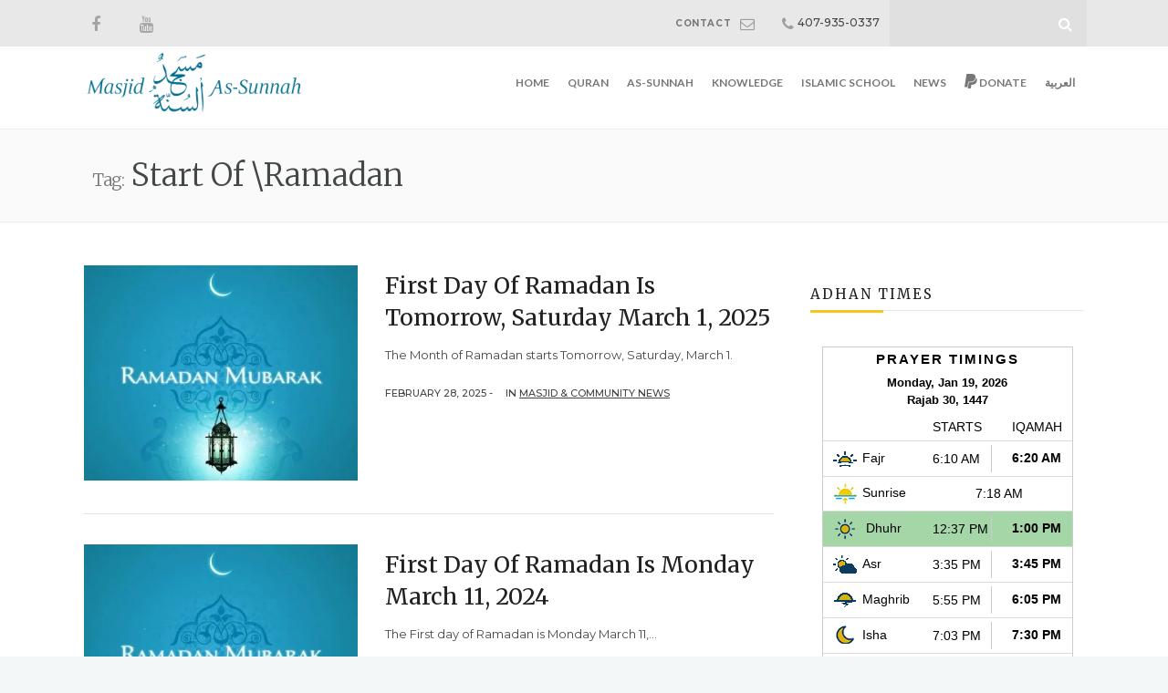

--- FILE ---
content_type: text/html; charset=UTF-8
request_url: https://masjidassunnah-fl.com/tag/start-of-ramadan/
body_size: 28225
content:
<!DOCTYPE html>
<!--[if (gte IE 9)|!(IE)]><!--><html lang="en-US"> <!--<![endif]-->
<head>
<meta charset="UTF-8">
<meta name="author" content="Masjid As-Sunnah">
<meta name="viewport" content="width=device-width, initial-scale=1, maximum-scale=1">
<!--[if lt IE 9]>
<script src="https://masjidassunnah-fl.com/wp-content/themes/church-suite/js/modernizr.custom.11889.js" type="text/javascript"></script>
<script src="https://masjidassunnah-fl.com/wp-content/themes/church-suite/js/respond.js" type="text/javascript"></script>
<![endif]-->
<link rel="apple-touch-icon-precomposed" href="https://masjidassunnah-fl.com/wp-content/uploads/2016/05/favicon57x57.png"><link rel="apple-touch-icon-precomposed" sizes="72x72" href="https://masjidassunnah-fl.com/wp-content/uploads/2016/05/favicon72x72.png"><link rel="shortcut icon" href="https://masjidassunnah-fl.com/wp-content/uploads/2016/05/favicon.ico">
<meta name='robots' content='index, follow, max-image-preview:large, max-snippet:-1, max-video-preview:-1' />
<!-- This site is optimized with the Yoast SEO plugin v24.7 - https://yoast.com/wordpress/plugins/seo/ -->
<title>start of \ramadan Archives | Masjid As-Sunnah</title>
<link rel="canonical" href="https://masjidassunnah-fl.com/tag/start-of-ramadan/" />
<link rel="next" href="https://masjidassunnah-fl.com/tag/start-of-ramadan/page/2/" />
<meta property="og:locale" content="en_US" />
<meta property="og:type" content="article" />
<meta property="og:title" content="start of \ramadan Archives | Masjid As-Sunnah" />
<meta property="og:url" content="https://masjidassunnah-fl.com/tag/start-of-ramadan/" />
<meta property="og:site_name" content="Masjid As-Sunnah" />
<meta name="twitter:card" content="summary_large_image" />
<script type="application/ld+json" class="yoast-schema-graph">{"@context":"https://schema.org","@graph":[{"@type":"CollectionPage","@id":"https://masjidassunnah-fl.com/tag/start-of-ramadan/","url":"https://masjidassunnah-fl.com/tag/start-of-ramadan/","name":"start of \\ramadan Archives | Masjid As-Sunnah","isPartOf":{"@id":"https://masjidassunnah-fl.com/#website"},"primaryImageOfPage":{"@id":"https://masjidassunnah-fl.com/tag/start-of-ramadan/#primaryimage"},"image":{"@id":"https://masjidassunnah-fl.com/tag/start-of-ramadan/#primaryimage"},"thumbnailUrl":"https://masjidassunnah-fl.com/wp-content/uploads/2016/06/ramadan-kareem-2.jpg","breadcrumb":{"@id":"https://masjidassunnah-fl.com/tag/start-of-ramadan/#breadcrumb"},"inLanguage":"en-US"},{"@type":"ImageObject","inLanguage":"en-US","@id":"https://masjidassunnah-fl.com/tag/start-of-ramadan/#primaryimage","url":"https://masjidassunnah-fl.com/wp-content/uploads/2016/06/ramadan-kareem-2.jpg","contentUrl":"https://masjidassunnah-fl.com/wp-content/uploads/2016/06/ramadan-kareem-2.jpg","width":980,"height":500,"caption":"Ramadan Mubarak"},{"@type":"BreadcrumbList","@id":"https://masjidassunnah-fl.com/tag/start-of-ramadan/#breadcrumb","itemListElement":[{"@type":"ListItem","position":1,"name":"Home","item":"https://masjidassunnah-fl.com/"},{"@type":"ListItem","position":2,"name":"start of \\ramadan"}]},{"@type":"WebSite","@id":"https://masjidassunnah-fl.com/#website","url":"https://masjidassunnah-fl.com/","name":"Masjid As-Sunnah","description":"","publisher":{"@id":"https://masjidassunnah-fl.com/#organization"},"potentialAction":[{"@type":"SearchAction","target":{"@type":"EntryPoint","urlTemplate":"https://masjidassunnah-fl.com/?s={search_term_string}"},"query-input":{"@type":"PropertyValueSpecification","valueRequired":true,"valueName":"search_term_string"}}],"inLanguage":"en-US"},{"@type":"Organization","@id":"https://masjidassunnah-fl.com/#organization","name":"Masjid As-Sunnah","url":"https://masjidassunnah-fl.com/","logo":{"@type":"ImageObject","inLanguage":"en-US","@id":"https://masjidassunnah-fl.com/#/schema/logo/image/","url":"https://masjidassunnah-fl.com/wp-content/uploads/2016/12/masjid-as-sunnah-logo-arabic.png","contentUrl":"https://masjidassunnah-fl.com/wp-content/uploads/2016/12/masjid-as-sunnah-logo-arabic.png","width":86,"height":88,"caption":"Masjid As-Sunnah"},"image":{"@id":"https://masjidassunnah-fl.com/#/schema/logo/image/"},"sameAs":["https://www.facebook.com/masjidFL/","https://www.youtube.com/user/MasjidAssunnahFL"]}]}</script>
<!-- / Yoast SEO plugin. -->
<link rel='dns-prefetch' href='//fonts.googleapis.com' />
<link rel="alternate" type="application/rss+xml" title="Masjid As-Sunnah &raquo; Feed" href="https://masjidassunnah-fl.com/feed/" />
<link rel="alternate" type="application/rss+xml" title="Masjid As-Sunnah &raquo; Comments Feed" href="https://masjidassunnah-fl.com/comments/feed/" />
<link rel="alternate" type="text/calendar" title="Masjid As-Sunnah &raquo; iCal Feed" href="https://masjidassunnah-fl.com/events/?ical=1" />
<link rel="alternate" type="application/rss+xml" title="Masjid As-Sunnah &raquo; start of \ramadan Tag Feed" href="https://masjidassunnah-fl.com/tag/start-of-ramadan/feed/" />
<style id='wp-img-auto-sizes-contain-inline-css' type='text/css'>
img:is([sizes=auto i],[sizes^="auto," i]){contain-intrinsic-size:3000px 1500px}
/*# sourceURL=wp-img-auto-sizes-contain-inline-css */
</style>
<!-- <link rel='stylesheet' id='waveplayer-css' href='https://masjidassunnah-fl.com/wp-content/plugins/waveplayer/assets/css/styles.min.css?ver=3.8.3' type='text/css' media='all' /> -->
<!-- <link rel='stylesheet' id='layerslider-css' href='https://masjidassunnah-fl.com/wp-content/plugins/LayerSlider/static/layerslider/css/layerslider.css?ver=736b4b9dae1595ca0c83182808ff8df7' type='text/css' media='all' /> -->
<link rel="stylesheet" type="text/css" href="//masjidassunnah-fl.com/wp-content/cache/wpfc-minified/jpdjiduw/cbrp0.css" media="all"/>
<link rel='stylesheet' id='ls-google-fonts-css' href='https://fonts.googleapis.com/css?family=Lato:100,300,regular,700,900%7COpen+Sans:300%7CIndie+Flower:regular%7COswald:300,regular,700&#038;subset=latin%2Clatin-ext' type='text/css' media='all' />
<style id='wp-emoji-styles-inline-css' type='text/css'>
img.wp-smiley, img.emoji {
display: inline !important;
border: none !important;
box-shadow: none !important;
height: 1em !important;
width: 1em !important;
margin: 0 0.07em !important;
vertical-align: -0.1em !important;
background: none !important;
padding: 0 !important;
}
/*# sourceURL=wp-emoji-styles-inline-css */
</style>
<!-- <link rel='stylesheet' id='wp-block-library-css' href='https://masjidassunnah-fl.com/wp-includes/css/dist/block-library/style.min.css?ver=736b4b9dae1595ca0c83182808ff8df7' type='text/css' media='all' /> -->
<link rel="stylesheet" type="text/css" href="//masjidassunnah-fl.com/wp-content/cache/wpfc-minified/mbikc0yx/cbrp0.css" media="all"/>
<style id='global-styles-inline-css' type='text/css'>
:root{--wp--preset--aspect-ratio--square: 1;--wp--preset--aspect-ratio--4-3: 4/3;--wp--preset--aspect-ratio--3-4: 3/4;--wp--preset--aspect-ratio--3-2: 3/2;--wp--preset--aspect-ratio--2-3: 2/3;--wp--preset--aspect-ratio--16-9: 16/9;--wp--preset--aspect-ratio--9-16: 9/16;--wp--preset--color--black: #000000;--wp--preset--color--cyan-bluish-gray: #abb8c3;--wp--preset--color--white: #ffffff;--wp--preset--color--pale-pink: #f78da7;--wp--preset--color--vivid-red: #cf2e2e;--wp--preset--color--luminous-vivid-orange: #ff6900;--wp--preset--color--luminous-vivid-amber: #fcb900;--wp--preset--color--light-green-cyan: #7bdcb5;--wp--preset--color--vivid-green-cyan: #00d084;--wp--preset--color--pale-cyan-blue: #8ed1fc;--wp--preset--color--vivid-cyan-blue: #0693e3;--wp--preset--color--vivid-purple: #9b51e0;--wp--preset--gradient--vivid-cyan-blue-to-vivid-purple: linear-gradient(135deg,rgb(6,147,227) 0%,rgb(155,81,224) 100%);--wp--preset--gradient--light-green-cyan-to-vivid-green-cyan: linear-gradient(135deg,rgb(122,220,180) 0%,rgb(0,208,130) 100%);--wp--preset--gradient--luminous-vivid-amber-to-luminous-vivid-orange: linear-gradient(135deg,rgb(252,185,0) 0%,rgb(255,105,0) 100%);--wp--preset--gradient--luminous-vivid-orange-to-vivid-red: linear-gradient(135deg,rgb(255,105,0) 0%,rgb(207,46,46) 100%);--wp--preset--gradient--very-light-gray-to-cyan-bluish-gray: linear-gradient(135deg,rgb(238,238,238) 0%,rgb(169,184,195) 100%);--wp--preset--gradient--cool-to-warm-spectrum: linear-gradient(135deg,rgb(74,234,220) 0%,rgb(151,120,209) 20%,rgb(207,42,186) 40%,rgb(238,44,130) 60%,rgb(251,105,98) 80%,rgb(254,248,76) 100%);--wp--preset--gradient--blush-light-purple: linear-gradient(135deg,rgb(255,206,236) 0%,rgb(152,150,240) 100%);--wp--preset--gradient--blush-bordeaux: linear-gradient(135deg,rgb(254,205,165) 0%,rgb(254,45,45) 50%,rgb(107,0,62) 100%);--wp--preset--gradient--luminous-dusk: linear-gradient(135deg,rgb(255,203,112) 0%,rgb(199,81,192) 50%,rgb(65,88,208) 100%);--wp--preset--gradient--pale-ocean: linear-gradient(135deg,rgb(255,245,203) 0%,rgb(182,227,212) 50%,rgb(51,167,181) 100%);--wp--preset--gradient--electric-grass: linear-gradient(135deg,rgb(202,248,128) 0%,rgb(113,206,126) 100%);--wp--preset--gradient--midnight: linear-gradient(135deg,rgb(2,3,129) 0%,rgb(40,116,252) 100%);--wp--preset--font-size--small: 13px;--wp--preset--font-size--medium: 20px;--wp--preset--font-size--large: 36px;--wp--preset--font-size--x-large: 42px;--wp--preset--spacing--20: 0.44rem;--wp--preset--spacing--30: 0.67rem;--wp--preset--spacing--40: 1rem;--wp--preset--spacing--50: 1.5rem;--wp--preset--spacing--60: 2.25rem;--wp--preset--spacing--70: 3.38rem;--wp--preset--spacing--80: 5.06rem;--wp--preset--shadow--natural: 6px 6px 9px rgba(0, 0, 0, 0.2);--wp--preset--shadow--deep: 12px 12px 50px rgba(0, 0, 0, 0.4);--wp--preset--shadow--sharp: 6px 6px 0px rgba(0, 0, 0, 0.2);--wp--preset--shadow--outlined: 6px 6px 0px -3px rgb(255, 255, 255), 6px 6px rgb(0, 0, 0);--wp--preset--shadow--crisp: 6px 6px 0px rgb(0, 0, 0);}:where(.is-layout-flex){gap: 0.5em;}:where(.is-layout-grid){gap: 0.5em;}body .is-layout-flex{display: flex;}.is-layout-flex{flex-wrap: wrap;align-items: center;}.is-layout-flex > :is(*, div){margin: 0;}body .is-layout-grid{display: grid;}.is-layout-grid > :is(*, div){margin: 0;}:where(.wp-block-columns.is-layout-flex){gap: 2em;}:where(.wp-block-columns.is-layout-grid){gap: 2em;}:where(.wp-block-post-template.is-layout-flex){gap: 1.25em;}:where(.wp-block-post-template.is-layout-grid){gap: 1.25em;}.has-black-color{color: var(--wp--preset--color--black) !important;}.has-cyan-bluish-gray-color{color: var(--wp--preset--color--cyan-bluish-gray) !important;}.has-white-color{color: var(--wp--preset--color--white) !important;}.has-pale-pink-color{color: var(--wp--preset--color--pale-pink) !important;}.has-vivid-red-color{color: var(--wp--preset--color--vivid-red) !important;}.has-luminous-vivid-orange-color{color: var(--wp--preset--color--luminous-vivid-orange) !important;}.has-luminous-vivid-amber-color{color: var(--wp--preset--color--luminous-vivid-amber) !important;}.has-light-green-cyan-color{color: var(--wp--preset--color--light-green-cyan) !important;}.has-vivid-green-cyan-color{color: var(--wp--preset--color--vivid-green-cyan) !important;}.has-pale-cyan-blue-color{color: var(--wp--preset--color--pale-cyan-blue) !important;}.has-vivid-cyan-blue-color{color: var(--wp--preset--color--vivid-cyan-blue) !important;}.has-vivid-purple-color{color: var(--wp--preset--color--vivid-purple) !important;}.has-black-background-color{background-color: var(--wp--preset--color--black) !important;}.has-cyan-bluish-gray-background-color{background-color: var(--wp--preset--color--cyan-bluish-gray) !important;}.has-white-background-color{background-color: var(--wp--preset--color--white) !important;}.has-pale-pink-background-color{background-color: var(--wp--preset--color--pale-pink) !important;}.has-vivid-red-background-color{background-color: var(--wp--preset--color--vivid-red) !important;}.has-luminous-vivid-orange-background-color{background-color: var(--wp--preset--color--luminous-vivid-orange) !important;}.has-luminous-vivid-amber-background-color{background-color: var(--wp--preset--color--luminous-vivid-amber) !important;}.has-light-green-cyan-background-color{background-color: var(--wp--preset--color--light-green-cyan) !important;}.has-vivid-green-cyan-background-color{background-color: var(--wp--preset--color--vivid-green-cyan) !important;}.has-pale-cyan-blue-background-color{background-color: var(--wp--preset--color--pale-cyan-blue) !important;}.has-vivid-cyan-blue-background-color{background-color: var(--wp--preset--color--vivid-cyan-blue) !important;}.has-vivid-purple-background-color{background-color: var(--wp--preset--color--vivid-purple) !important;}.has-black-border-color{border-color: var(--wp--preset--color--black) !important;}.has-cyan-bluish-gray-border-color{border-color: var(--wp--preset--color--cyan-bluish-gray) !important;}.has-white-border-color{border-color: var(--wp--preset--color--white) !important;}.has-pale-pink-border-color{border-color: var(--wp--preset--color--pale-pink) !important;}.has-vivid-red-border-color{border-color: var(--wp--preset--color--vivid-red) !important;}.has-luminous-vivid-orange-border-color{border-color: var(--wp--preset--color--luminous-vivid-orange) !important;}.has-luminous-vivid-amber-border-color{border-color: var(--wp--preset--color--luminous-vivid-amber) !important;}.has-light-green-cyan-border-color{border-color: var(--wp--preset--color--light-green-cyan) !important;}.has-vivid-green-cyan-border-color{border-color: var(--wp--preset--color--vivid-green-cyan) !important;}.has-pale-cyan-blue-border-color{border-color: var(--wp--preset--color--pale-cyan-blue) !important;}.has-vivid-cyan-blue-border-color{border-color: var(--wp--preset--color--vivid-cyan-blue) !important;}.has-vivid-purple-border-color{border-color: var(--wp--preset--color--vivid-purple) !important;}.has-vivid-cyan-blue-to-vivid-purple-gradient-background{background: var(--wp--preset--gradient--vivid-cyan-blue-to-vivid-purple) !important;}.has-light-green-cyan-to-vivid-green-cyan-gradient-background{background: var(--wp--preset--gradient--light-green-cyan-to-vivid-green-cyan) !important;}.has-luminous-vivid-amber-to-luminous-vivid-orange-gradient-background{background: var(--wp--preset--gradient--luminous-vivid-amber-to-luminous-vivid-orange) !important;}.has-luminous-vivid-orange-to-vivid-red-gradient-background{background: var(--wp--preset--gradient--luminous-vivid-orange-to-vivid-red) !important;}.has-very-light-gray-to-cyan-bluish-gray-gradient-background{background: var(--wp--preset--gradient--very-light-gray-to-cyan-bluish-gray) !important;}.has-cool-to-warm-spectrum-gradient-background{background: var(--wp--preset--gradient--cool-to-warm-spectrum) !important;}.has-blush-light-purple-gradient-background{background: var(--wp--preset--gradient--blush-light-purple) !important;}.has-blush-bordeaux-gradient-background{background: var(--wp--preset--gradient--blush-bordeaux) !important;}.has-luminous-dusk-gradient-background{background: var(--wp--preset--gradient--luminous-dusk) !important;}.has-pale-ocean-gradient-background{background: var(--wp--preset--gradient--pale-ocean) !important;}.has-electric-grass-gradient-background{background: var(--wp--preset--gradient--electric-grass) !important;}.has-midnight-gradient-background{background: var(--wp--preset--gradient--midnight) !important;}.has-small-font-size{font-size: var(--wp--preset--font-size--small) !important;}.has-medium-font-size{font-size: var(--wp--preset--font-size--medium) !important;}.has-large-font-size{font-size: var(--wp--preset--font-size--large) !important;}.has-x-large-font-size{font-size: var(--wp--preset--font-size--x-large) !important;}
/*# sourceURL=global-styles-inline-css */
</style>
<style id='classic-theme-styles-inline-css' type='text/css'>
/*! This file is auto-generated */
.wp-block-button__link{color:#fff;background-color:#32373c;border-radius:9999px;box-shadow:none;text-decoration:none;padding:calc(.667em + 2px) calc(1.333em + 2px);font-size:1.125em}.wp-block-file__button{background:#32373c;color:#fff;text-decoration:none}
/*# sourceURL=/wp-includes/css/classic-themes.min.css */
</style>
<!-- <link rel='stylesheet' id='contact-form-7-css' href='https://masjidassunnah-fl.com/wp-content/plugins/contact-form-7/includes/css/styles.css?ver=6.0.5' type='text/css' media='all' /> -->
<link rel="stylesheet" type="text/css" href="//masjidassunnah-fl.com/wp-content/cache/wpfc-minified/eh20gncg/cbrp0.css" media="all"/>
<style id='contact-form-7-inline-css' type='text/css'>
.wpcf7 .wpcf7-recaptcha iframe {margin-bottom: 0;}.wpcf7 .wpcf7-recaptcha[data-align="center"] > div {margin: 0 auto;}.wpcf7 .wpcf7-recaptcha[data-align="right"] > div {margin: 0 0 0 auto;}
/*# sourceURL=contact-form-7-inline-css */
</style>
<!-- <link rel='stylesheet' id='essential-grid-plugin-settings-css' href='https://masjidassunnah-fl.com/wp-content/plugins/essential-grid/public/assets/css/settings.css?ver=3.0.10' type='text/css' media='all' /> -->
<!-- <link rel='stylesheet' id='tp-fontello-css' href='https://masjidassunnah-fl.com/wp-content/plugins/essential-grid/public/assets/font/fontello/css/fontello.css?ver=3.0.10' type='text/css' media='all' /> -->
<!-- <link rel='stylesheet' id='componentscsss-css' href='https://masjidassunnah-fl.com/wp-content/plugins/masjidal/public/assets/css/components.css?ver=1.0.0' type='text/css' media='all' /> -->
<!-- <link rel='stylesheet' id='rs-plugin-settings-css' href='https://masjidassunnah-fl.com/wp-content/plugins/revslider/public/assets/css/rs6.css?ver=6.3.9' type='text/css' media='all' /> -->
<link rel="stylesheet" type="text/css" href="//masjidassunnah-fl.com/wp-content/cache/wpfc-minified/2qzus8q2/cbrp0.css" media="all"/>
<style id='rs-plugin-settings-inline-css' type='text/css'>
#rs-demo-id {}
/*# sourceURL=rs-plugin-settings-inline-css */
</style>
<!-- <link rel='stylesheet' id='main-style-css' href='https://masjidassunnah-fl.com/wp-content/themes/church-suite/css/master.css?ver=2.0.1' type='text/css' media='all' /> -->
<!-- <link rel='stylesheet' id='webnus-dynamic-styles-css' href='https://masjidassunnah-fl.com/wp-content/themes/church-suite/css/dyncss.css?ver=736b4b9dae1595ca0c83182808ff8df7' type='text/css' media='all' /> -->
<link rel="stylesheet" type="text/css" href="//masjidassunnah-fl.com/wp-content/cache/wpfc-minified/jyu167zc/cbrp0.css" media="all"/>
<style id='webnus-dynamic-styles-inline-css' type='text/css'>
#wrap .container {max-width:1170px;}#header {padding-top:20px;}#header {padding-bottom:10px;}@font-face {  font-family: 'custom-font-1';  font-style: normal;  font-weight: normal;  src: url('?#iefix') format('embedded-opentype'),url('') format('woff'),url('') format('truetype');}@font-face {  font-family: 'custom-font-2';  font-style: normal;  font-weight: normal;  src: url('?#iefix') format('embedded-opentype'),url('') format('woff'),url('') format('truetype');}@font-face {  font-family: 'custom-font-3';  font-style: normal;  font-weight: normal;  src: url('?#iefix') format('embedded-opentype'),url('') format('woff'),url('') format('truetype');}body { font-family: Montserrat !important;}#wrap p { font-family: Montserrat !important;}#wrap h1, #wrap h2, #wrap h3, #wrap h4, #wrap h5, #wrap h6 { font-family: Merriweather !important;}#wrap h1 { font-family: Merriweather !important;}#wrap h2 { font-family: Merriweather !important;}#wrap h3 { font-family: Merriweather !important;}#wrap h4 { font-family: Merriweather !important;}#wrap h5 { font-family: Merriweather Sans !important;}#wrap h6 { font-family: Montserrat !important;}body #wrap #header ul#nav a { font-family: Lato !important;}body #wrap #header ul#nav ul li a { font-family: Lato !important;}#wrap #header #nav-wrap #nav a { color:;}#wrap.pax-t #nav li a:hover,#wrap.pax-t #nav li:hover > a,#wrap.pax-t #nav li.current > a,#wrap.pax-t #header.horizontal-w #nav > li > a:hover,#wrap.pax-t #header.horizontal-w #nav > li.current > a,.transparent-header-w.t-dark-w .pax-t #header.horizontal-w.duplex-hd #nav > li:hover > a,.transparent-header-w .pax-t #header.horizontal-w #nav > li:hover > a,#wrap.trust-t #nav li a:hover,#wrap.trust-t #nav li:hover > a,#wrap.trust-t #nav li.current > a,#wrap.trust-t #header.horizontal-w #nav > li > a:hover,#wrap.trust-t #header.horizontal-w #nav > li.current > a,.transparent-header-w.t-dark-w .trust-t #header.horizontal-w.duplex-hd #nav > li:hover > a,.transparent-header-w .trust-t #header.horizontal-w #nav > li:hover > a,#wrap.solace-t #nav li a:hover,#wrap.solace-t #nav li:hover > a,#wrap.solace-t #nav li.current > a,#wrap.solace-t #header.horizontal-w #nav > li > a:hover,#wrap.solace-t #header.horizontal-w #nav > li.current > a,.transparent-header-w.t-dark-w .solace-t #header.horizontal-w.duplex-hd #nav > li:hover > a,.transparent-header-w .solace-t #header.horizontal-w #nav > li:hover > a,#wrap #header #nav-wrap #nav > li:hover > a {color:;}#wrap #header #nav-wrap #nav li.current > a, #wrap #header #nav-wrap #nav li.current ul li a:hover, #wrap #header #nav-wrap #nav li.active > a {color:;}#wrap #scroll-top a {background-color:;}#wrap #scroll-top a:hover {background-color:;}p {font-weight:500;}.thin {font-weight: 300;}.black {color: #000000;}.remittal-t .blog-post h3, .remittal-t .blog-single-post h1 {letter-spacing:0px;}#wrap h6 {font-weight:500; color:#444444; letter-spacing:0px;}h6.blog-cat a {color:#444444;text-decoration:underline;}.max-title4 {color:#046483;letter-spacing:0;}.page .wp-post-image {display:none;}.home .wp-pagenavi {display:none;}.sermons-clean h4 { margin-top:21px; font-size:18px; line-height:22px;}.sermons-grid .s-area h4, .sermons-grid .s-area h5 {letter-spacing:0 !important;}.sermons-clean .sermon-detail {line-height:16px;}.hidden {display: none;}.vc_gitem-post-data {margin-top:15px;}.remittal-t .blog-single-post h1 {font-size:2em;}.sermons-grid .s-area * {font-size: 0.95em;}.vc_gitem-post-data-source-post_excerpt p {color: #ffffff;}.alert-info {padding-top: 30px; padding-bottom: 30px; line-height: 130%;}.remittal-t a.button {letter-spacing: 0px; text-transform:capitalize !important; font-weight: 500;}.footer-in h5.subtitle {letter-spacing:0px; text-transform:none;}.fa-book {display: none;}.disappear {max-height: 0px !important;}.epyt-gallery-title {font-size: 90% !important;}body iframe#athanWidget {  height: 450px !important;  min-height: 450px !important;  max-height: 450px !important;}iframe[src*="athanplus.com"] {  height: 450px !important;  min-height: 450px !important;  max-height: 450px !important;}
/*# sourceURL=webnus-dynamic-styles-inline-css */
</style>
<link rel='stylesheet' id='webnus-google-fonts-css' href='https://fonts.googleapis.com/css?family=Roboto%3A100%2C300%2C400%2C400italic%2C500%2C700%2C700italic%7CLora%3A400%2C400italic%2C700%7CDosis%3A300%2C400%2C400italic%2C500%2C600%2C700italic%2C700&#038;subset=latin%2Clatin-ext' type='text/css' media='all' />
<!-- <link rel='stylesheet' id='wp-pagenavi-css' href='https://masjidassunnah-fl.com/wp-content/plugins/wp-pagenavi/pagenavi-css.css?ver=2.70' type='text/css' media='all' /> -->
<!-- <link rel='stylesheet' id='js_composer_front-css' href='https://masjidassunnah-fl.com/wp-content/plugins/js_composer/assets/css/js_composer.min.css?ver=6.5.0' type='text/css' media='all' /> -->
<!-- <link rel='stylesheet' id='parent-style-css' href='https://masjidassunnah-fl.com/wp-content/themes/church-suite/style.css?ver=736b4b9dae1595ca0c83182808ff8df7' type='text/css' media='all' /> -->
<!-- <link rel='stylesheet' id='child-style-css' href='https://masjidassunnah-fl.com/wp-content/themes/sunnah-child-theme/style.css?ver=736b4b9dae1595ca0c83182808ff8df7' type='text/css' media='all' /> -->
<!-- <link rel='stylesheet' id='__EPYT__style-css' href='https://masjidassunnah-fl.com/wp-content/plugins/youtube-embed-plus/styles/ytprefs.min.css?ver=14.2.4' type='text/css' media='all' /> -->
<link rel="stylesheet" type="text/css" href="//masjidassunnah-fl.com/wp-content/cache/wpfc-minified/jmgdxswx/cbrz4.css" media="all"/>
<style id='__EPYT__style-inline-css' type='text/css'>
.epyt-gallery-thumb {
width: 33.333%;
}
@media (min-width:0px) and (max-width: 767px) {
.epyt-gallery-rowbreak {
display: none;
}
.epyt-gallery-allthumbs[class*="epyt-cols"] .epyt-gallery-thumb {
width: 100% !important;
}
}
/*# sourceURL=__EPYT__style-inline-css */
</style>
<link rel='stylesheet' id='redux-google-fonts-webnus_options-css' href='https://fonts.googleapis.com/css?family=Montserrat%3A100%2C200%2C300%2C400%2C500%2C600%2C700%2C800%2C900%2C100italic%2C200italic%2C300italic%2C400italic%2C500italic%2C600italic%2C700italic%2C800italic%2C900italic%7CMerriweather%3A300%2C400%2C700%2C900%2C300italic%2C400italic%2C700italic%2C900italic%7CMerriweather+Sans%3A300%2C400%2C700%2C800%2C300italic%2C400italic%2C700italic%2C800italic%7CLato%3A100%2C300%2C400%2C700%2C900%2C100italic%2C300italic%2C400italic%2C700italic%2C900italic&#038;ver=1768702962' type='text/css' media='all' />
<script src='//masjidassunnah-fl.com/wp-content/cache/wpfc-minified/kq9k5md3/cbrp0.js' type="text/javascript"></script>
<!-- <script type="text/javascript" src="https://masjidassunnah-fl.com/wp-includes/js/jquery/jquery.min.js?ver=3.7.1" id="jquery-core-js"></script> -->
<!-- <script type="text/javascript" src="https://masjidassunnah-fl.com/wp-includes/js/jquery/jquery-migrate.min.js?ver=3.4.1" id="jquery-migrate-js"></script> -->
<script type="text/javascript" id="layerslider-greensock-js-extra">
/* <![CDATA[ */
var LS_Meta = {"v":"6.9.2"};
//# sourceURL=layerslider-greensock-js-extra
/* ]]> */
</script>
<script src='//masjidassunnah-fl.com/wp-content/cache/wpfc-minified/4rogxc4/cbrp0.js' type="text/javascript"></script>
<!-- <script type="text/javascript" src="https://masjidassunnah-fl.com/wp-content/plugins/LayerSlider/static/layerslider/js/greensock.js?ver=1.19.0" id="layerslider-greensock-js"></script> -->
<!-- <script type="text/javascript" src="https://masjidassunnah-fl.com/wp-content/plugins/LayerSlider/static/layerslider/js/layerslider.kreaturamedia.jquery.js?ver=736b4b9dae1595ca0c83182808ff8df7" id="layerslider-js"></script> -->
<!-- <script type="text/javascript" src="https://masjidassunnah-fl.com/wp-content/plugins/LayerSlider/static/layerslider/js/layerslider.transitions.js?ver=736b4b9dae1595ca0c83182808ff8df7" id="layerslider-transitions-js"></script> -->
<!-- <script type="text/javascript" src="https://masjidassunnah-fl.com/wp-content/plugins/revslider/public/assets/js/rbtools.min.js?ver=6.3.9" id="tp-tools-js"></script> -->
<!-- <script type="text/javascript" src="https://masjidassunnah-fl.com/wp-content/plugins/revslider/public/assets/js/rs6.min.js?ver=6.3.9" id="revmin-js"></script> -->
<script type="text/javascript" id="__ytprefs__-js-extra">
/* <![CDATA[ */
var _EPYT_ = {"ajaxurl":"https://masjidassunnah-fl.com/wp-admin/admin-ajax.php","security":"3e24626549","gallery_scrolloffset":"35","eppathtoscripts":"https://masjidassunnah-fl.com/wp-content/plugins/youtube-embed-plus/scripts/","eppath":"https://masjidassunnah-fl.com/wp-content/plugins/youtube-embed-plus/","epresponsiveselector":"[\"iframe.__youtube_prefs__\",\"iframe[src*='youtube.com']\",\"iframe[src*='youtube-nocookie.com']\",\"iframe[data-ep-src*='youtube.com']\",\"iframe[data-ep-src*='youtube-nocookie.com']\",\"iframe[data-ep-gallerysrc*='youtube.com']\"]","epdovol":"1","version":"14.2.4","evselector":"iframe.__youtube_prefs__[src], iframe[src*=\"youtube.com/embed/\"], iframe[src*=\"youtube-nocookie.com/embed/\"]","ajax_compat":"","maxres_facade":"eager","ytapi_load":"light","pause_others":"","stopMobileBuffer":"1","facade_mode":"1","not_live_on_channel":""};
//# sourceURL=__ytprefs__-js-extra
/* ]]> */
</script>
<script src='//masjidassunnah-fl.com/wp-content/cache/wpfc-minified/7j7crirb/cbrp0.js' type="text/javascript"></script>
<!-- <script type="text/javascript" src="https://masjidassunnah-fl.com/wp-content/plugins/youtube-embed-plus/scripts/ytprefs.min.js?ver=14.2.4" id="__ytprefs__-js"></script> -->
<meta name="generator" content="Powered by LayerSlider 6.9.2 - Multi-Purpose, Responsive, Parallax, Mobile-Friendly Slider Plugin for WordPress." />
<!-- LayerSlider updates and docs at: https://layerslider.kreaturamedia.com -->
<link rel="https://api.w.org/" href="https://masjidassunnah-fl.com/wp-json/" /><link rel="alternate" title="JSON" type="application/json" href="https://masjidassunnah-fl.com/wp-json/wp/v2/tags/316" /><link rel="EditURI" type="application/rsd+xml" title="RSD" href="https://masjidassunnah-fl.com/xmlrpc.php?rsd" />
<meta name="tec-api-version" content="v1"><meta name="tec-api-origin" content="https://masjidassunnah-fl.com"><link rel="alternate" href="https://masjidassunnah-fl.com/wp-json/tribe/events/v1/events/?tags=start-of-ramadan" />		<style id="waveplayer-fonts" type="text/css">
@font-face{font-family:'Font Awesome 5 Free';font-style:normal;font-weight:900;font-display:block;src:url(https://masjidassunnah-fl.com/wp-content/plugins/waveplayer/assets/fonts/fa-solid-900.woff2) format("woff2")}.fa,.fas{font-family:'Font Awesome 5 Free',FontAwesome;font-weight:900}@font-face{font-family:'Font Awesome 5 Brands',FontAwesome;font-style:normal;font-weight:400;font-display:block;src:url(https://masjidassunnah-fl.com/wp-content/plugins/waveplayer/assets/fonts/fa-brands-400.woff2) format("woff2")}.fab{font-family:'Font Awesome 5 Brands';font-weight:400}
</style>
<link rel="prefetch" href="https://masjidassunnah-fl.com/wp-content/plugins/waveplayer/assets/fonts/fa-solid-900.woff2" as="font" crossorigin />
<link rel="prefetch" href="https://masjidassunnah-fl.com/wp-content/plugins/waveplayer/assets/fonts/fa-brands-400.woff2" as="font" crossorigin />
<script type="text/javascript">
/* <![CDATA[ */
var sf_position = '0';
var sf_templates = "<a href=\"{search_url_escaped}\"><span class=\"sf_text\">See more results<\/span><span class=\"sf_small\">Displaying top {total} results<\/span><\/a>";
var sf_input = '.live-search';
jQuery(document).ready(function(){
jQuery(sf_input).ajaxyLiveSearch({"expand":false,"searchUrl":"https:\/\/masjidassunnah-fl.com\/?s=%s","text":"Search","delay":500,"iwidth":180,"width":315,"ajaxUrl":"https:\/\/masjidassunnah-fl.com\/wp-admin\/admin-ajax.php","rtl":0});
jQuery(".sf_ajaxy-selective-input").keyup(function() {
var width = jQuery(this).val().length * 8;
if(width < 50) {
width = 50;
}
jQuery(this).width(width);
});
jQuery(".sf_ajaxy-selective-search").click(function() {
jQuery(this).find(".sf_ajaxy-selective-input").focus();
});
jQuery(".sf_ajaxy-selective-close").click(function() {
jQuery(this).parent().remove();
});
});
/* ]]> */
</script>
<meta name="generator" content="Powered by WPBakery Page Builder - drag and drop page builder for WordPress."/>
<meta name="robots" content="noindex,follow" />
<meta name="generator" content="Powered by Slider Revolution 6.3.9 - responsive, Mobile-Friendly Slider Plugin for WordPress with comfortable drag and drop interface." />
<script type="text/javascript">function setREVStartSize(e){
//window.requestAnimationFrame(function() {				 
window.RSIW = window.RSIW===undefined ? window.innerWidth : window.RSIW;	
window.RSIH = window.RSIH===undefined ? window.innerHeight : window.RSIH;	
try {								
var pw = document.getElementById(e.c).parentNode.offsetWidth,
newh;
pw = pw===0 || isNaN(pw) ? window.RSIW : pw;
e.tabw = e.tabw===undefined ? 0 : parseInt(e.tabw);
e.thumbw = e.thumbw===undefined ? 0 : parseInt(e.thumbw);
e.tabh = e.tabh===undefined ? 0 : parseInt(e.tabh);
e.thumbh = e.thumbh===undefined ? 0 : parseInt(e.thumbh);
e.tabhide = e.tabhide===undefined ? 0 : parseInt(e.tabhide);
e.thumbhide = e.thumbhide===undefined ? 0 : parseInt(e.thumbhide);
e.mh = e.mh===undefined || e.mh=="" || e.mh==="auto" ? 0 : parseInt(e.mh,0);		
if(e.layout==="fullscreen" || e.l==="fullscreen") 						
newh = Math.max(e.mh,window.RSIH);					
else{					
e.gw = Array.isArray(e.gw) ? e.gw : [e.gw];
for (var i in e.rl) if (e.gw[i]===undefined || e.gw[i]===0) e.gw[i] = e.gw[i-1];					
e.gh = e.el===undefined || e.el==="" || (Array.isArray(e.el) && e.el.length==0)? e.gh : e.el;
e.gh = Array.isArray(e.gh) ? e.gh : [e.gh];
for (var i in e.rl) if (e.gh[i]===undefined || e.gh[i]===0) e.gh[i] = e.gh[i-1];
var nl = new Array(e.rl.length),
ix = 0,						
sl;					
e.tabw = e.tabhide>=pw ? 0 : e.tabw;
e.thumbw = e.thumbhide>=pw ? 0 : e.thumbw;
e.tabh = e.tabhide>=pw ? 0 : e.tabh;
e.thumbh = e.thumbhide>=pw ? 0 : e.thumbh;					
for (var i in e.rl) nl[i] = e.rl[i]<window.RSIW ? 0 : e.rl[i];
sl = nl[0];									
for (var i in nl) if (sl>nl[i] && nl[i]>0) { sl = nl[i]; ix=i;}															
var m = pw>(e.gw[ix]+e.tabw+e.thumbw) ? 1 : (pw-(e.tabw+e.thumbw)) / (e.gw[ix]);					
newh =  (e.gh[ix] * m) + (e.tabh + e.thumbh);
}				
if(window.rs_init_css===undefined) window.rs_init_css = document.head.appendChild(document.createElement("style"));					
document.getElementById(e.c).height = newh+"px";
window.rs_init_css.innerHTML += "#"+e.c+"_wrapper { height: "+newh+"px }";				
} catch(e){
console.log("Failure at Presize of Slider:" + e)
}					   
//});
};</script>
<style type="text/css" title="dynamic-css" class="options-output">#wrap .top-bar{background-color:#e8e8e8;}#wrap #footer{background-color:#f2f2f3;}#wrap #footer .footbot{background-color:#000000;}#wrap [class*="icon-box"] i{color:#00aecb;}#wrap #header.sm-rgt-mn #menu-icon span.mn-ext1, #wrap #header.sm-rgt-mn #menu-icon span.mn-ext2, #wrap #header.sm-rgt-mn #menu-icon span.mn-ext3{background-color:#00aecb;}body{font-family:Montserrat;text-align:left;letter-spacing:0px;color:#000000;}p{font-family:Montserrat;letter-spacing:0px;color:#2d2d2d;}h1,h2,h3,h4,h5,h6{font-family:Merriweather;letter-spacing:0px;}h1{font-family:Merriweather;letter-spacing:0px;}h2{font-family:Merriweather;letter-spacing:0px;}h3{font-family:Merriweather;letter-spacing:0px;}h4{font-family:Merriweather;line-height:18px;letter-spacing:0px;font-size:18px;}h5{font-family:"Merriweather Sans";letter-spacing:0px;}h6{font-family:Montserrat;letter-spacing:0px;}body #header ul#nav a{font-family:Lato;letter-spacing:0px;}body #header ul#nav ul li a{font-family:Lato;letter-spacing:0px;}.blog-post h4, .blog-post h1, .blog-post h3, .blog-line h4, .blog-single-post h1{letter-spacing:0px;}</style><noscript><style> .wpb_animate_when_almost_visible { opacity: 1; }</style></noscript><!-- <link rel='stylesheet' id='vc_animate-css-css' href='https://masjidassunnah-fl.com/wp-content/plugins/js_composer/assets/lib/bower/animate-css/animate.min.css?ver=6.5.0' type='text/css' media='all' /> -->
<link rel="stylesheet" type="text/css" href="//masjidassunnah-fl.com/wp-content/cache/wpfc-minified/de7v2w3c/cbrp0.css" media="all"/>
</head>
<body class="archive tag tag-start-of-ramadan tag-316 wp-theme-church-suite wp-child-theme-sunnah-child-theme has-topbar-w topbar-fixed smooth-scroll tribe-no-js page-template-sunnah-child-theme wpb-js-composer js-comp-ver-6.5.0 vc_responsive">
<!-- Primary Page Layout
================================================== -->
<div id="wrap" class="colorskin-4 remittal-t wide colorskin-custom">
<section class="top-bar">
<div class="container">
<div class="top-links lftflot"><div class="socialfollow"><a target="_blank" href="https://www.facebook.com/Masjid-As-Sunnah-1675928002659638/" class="facebook"><i class="fa-facebook"></i></a><a target="_blank" href="https://www.youtube.com/user/MasjidAssunnahFL" class="youtube"><i class="fa-youtube"></i></a></div></div><div class="top-links rgtflot"><form id="topbar-search" role="search" action="https://masjidassunnah-fl.com/" method="get" ><input name="s" type="text" class="search-text-box" ><i class="search-icon fa-search"></i></form><a class="inlinelb topbar-contact" href="#w-contact" target="_self">CONTACT</a><h6><i class="fa-envelope-o"></i><a href="mailto:"></a></h6> <h6><i class="fa-phone"></i>407-935-0337</h6></div></div>
</section>
<header id="header" class="horizontal-w  mobistky  sm-rgt-mn  ">
<div class="container">
<div class="col-md-3 col-sm-3 logo-wrap">
<div class="logo">
<a href="https://masjidassunnah-fl.com/"><picture id="img-logo-w1" class="img-logo-w1" style="width: 275px">
<source type="image/webp" srcset="https://masjidassunnah-fl.com/wp-content/uploads/2017/05/masjid-as-sunnah-logo-1.png.webp"/>
<img src="https://masjidassunnah-fl.com/wp-content/uploads/2017/05/masjid-as-sunnah-logo-1.png" width="275px" alt="logo"/>
</picture>
</a><a href="https://masjidassunnah-fl.com/"><picture id="img-logo-w2" class="img-logo-w2" style="width: 275px">
<source type="image/webp" srcset="https://masjidassunnah-fl.com/wp-content/uploads/2017/04/masjid-as-sunnah-logo-reversed.png.webp"/>
<img src="https://masjidassunnah-fl.com/wp-content/uploads/2017/04/masjid-as-sunnah-logo-reversed.png" width="275px" alt="logo"/>
</picture>
</a><span class="logo-sticky"><a href="https://masjidassunnah-fl.com/"><img src="https://masjidassunnah-fl.com/wp-content/uploads/2016/12/masjid-as-sunnah-logo-arabic.png" width="86px" id="img-logo-w3" alt="logo" class="img-logo-w3"></a></span></div></div>
<nav id="nav-wrap" class="nav-wrap1 col-md-9 col-sm-9">
<div class="container">
<ul id="nav"><li id="menu-item-276" class="menu-item menu-item-type-custom menu-item-object-custom menu-item-home menu-item-has-children menu-item-276"><a  href="https://masjidassunnah-fl.com/" data-description="">Home</a>
<ul class="sub-menu">
<li id="menu-item-2259" class="menu-item menu-item-type-post_type menu-item-object-page menu-item-2259"><a  href="https://masjidassunnah-fl.com/masjid-home/about/" data-description="">About Us</a></li>
<li id="menu-item-2279" class="menu-item menu-item-type-post_type menu-item-object-page menu-item-2279"><a  href="https://masjidassunnah-fl.com/masjid-home/masjid-location/" data-description="">Masjid Location</a></li>
<li id="menu-item-2332" class="menu-item menu-item-type-post_type menu-item-object-page menu-item-2332"><a  href="https://masjidassunnah-fl.com/masjid-home/weekly-lessons/" data-description="">Weekly Lessons</a></li>
<li id="menu-item-472" class="menu-item menu-item-type-post_type menu-item-object-page menu-item-472"><a  href="https://masjidassunnah-fl.com/masjid-home/resources/" data-description="">Resources</a></li>
<li id="menu-item-2307" class="menu-item menu-item-type-post_type menu-item-object-page menu-item-2307"><a  href="https://masjidassunnah-fl.com/masjid-home/masjid-rules-and-regulations/" data-description="">Masjid Rules</a></li>
</ul>
</li>
<li id="menu-item-2254" class="menu-item menu-item-type-post_type menu-item-object-page menu-item-has-children menu-item-2254"><a  href="https://masjidassunnah-fl.com/quran-karim/" data-description="">Quran</a>
<ul class="sub-menu">
<li id="menu-item-2255" class="menu-item menu-item-type-post_type menu-item-object-page menu-item-2255"><a  href="https://masjidassunnah-fl.com/quran-recitations/" data-description="">Quran Recitations</a></li>
<li id="menu-item-2611" class="menu-item menu-item-type-post_type menu-item-object-page menu-item-2611"><a  href="https://masjidassunnah-fl.com/quran-karim/read-quran-online/" data-description="">Read Quran Online</a></li>
<li id="menu-item-5135" class="menu-item menu-item-type-post_type menu-item-object-page menu-item-5135"><a  href="https://masjidassunnah-fl.com/quran-karim/taraweeh-prayer/" data-description="">Taraweeh Prayer</a></li>
</ul>
</li>
<li id="menu-item-263" class="menu-item menu-item-type-taxonomy menu-item-object-category menu-item-has-children menu-item-263"><a  href="https://masjidassunnah-fl.com/as-sunnah/" data-description="">As-Sunnah</a>
<ul class="sub-menu">
<li id="menu-item-296" class="menu-item menu-item-type-custom menu-item-object-custom menu-item-296"><a  href="https://masjidassunnah-fl.com/category/as-sunnah/sahih-al-bukhari/" data-description="">Sahih Al-Bukhari</a></li>
<li id="menu-item-2875" class="menu-item menu-item-type-post_type menu-item-object-post menu-item-2875"><a  href="https://masjidassunnah-fl.com/sahih-muslim/" data-description="">Sahih Muslim</a></li>
<li id="menu-item-2884" class="menu-item menu-item-type-post_type menu-item-object-post menu-item-2884"><a  href="https://masjidassunnah-fl.com/sonan-abi-dawood/" data-description="">Sonan Abi Dawood</a></li>
</ul>
</li>
<li id="menu-item-4715" class="menu-item menu-item-type-post_type menu-item-object-page menu-item-has-children menu-item-4715"><a  title="Islamic Knowledge" href="https://masjidassunnah-fl.com/islamic-knowledge/" data-description="">Knowledge</a>
<ul class="sub-menu">
<li id="menu-item-2127" class="menu-item menu-item-type-post_type menu-item-object-post menu-item-has-children menu-item-2127"><a  href="https://masjidassunnah-fl.com/en-audio-recordings/" data-description="">Audio</a>
<ul class="sub-menu">
<li id="menu-item-275" class="menu-item menu-item-type-taxonomy menu-item-object-category menu-item-275"><a  href="https://masjidassunnah-fl.com/media/audio-library/creed-audio-library/" data-description="">Creed Recordings</a></li>
<li id="menu-item-289" class="menu-item menu-item-type-taxonomy menu-item-object-category menu-item-289"><a  href="https://masjidassunnah-fl.com/media/audio-library/worship-audio-library/" data-description="">Worship Recordings</a></li>
<li id="menu-item-290" class="menu-item menu-item-type-taxonomy menu-item-object-category menu-item-290"><a  href="https://masjidassunnah-fl.com/media/audio-library/manners-and-morals-audio-library/" data-description="">Manners and Morals</a></li>
<li id="menu-item-291" class="menu-item menu-item-type-taxonomy menu-item-object-category menu-item-291"><a  href="https://masjidassunnah-fl.com/media/audio-library/dealings-and-transactions-audio-library/" data-description="">Dealings and Transactions</a></li>
<li id="menu-item-292" class="menu-item menu-item-type-taxonomy menu-item-object-category menu-item-292"><a  href="https://masjidassunnah-fl.com/media/audio-library/general-knowledge-audio-library/" data-description="">General Knowledge</a></li>
</ul>
</li>
<li id="menu-item-352" class="menu-item menu-item-type-post_type menu-item-object-page menu-item-352"><a  href="https://masjidassunnah-fl.com/video/" data-description="">Live Videos</a></li>
<li id="menu-item-4986" class="menu-item menu-item-type-custom menu-item-object-custom menu-item-4986"><a  href="https://masjidassunnah-fl.com/sermon-category/jumuah-khutbah/" data-description="">Khutbat Al-Jumuah</a></li>
<li id="menu-item-264" class="menu-item menu-item-type-taxonomy menu-item-object-category menu-item-has-children menu-item-264"><a  href="https://masjidassunnah-fl.com/media/book-library/" data-description="">Books</a>
<ul class="sub-menu">
<li id="menu-item-270" class="menu-item menu-item-type-taxonomy menu-item-object-category menu-item-270"><a  href="https://masjidassunnah-fl.com/media/book-library/creed/" data-description="">Creed Books</a></li>
<li id="menu-item-272" class="menu-item menu-item-type-taxonomy menu-item-object-category menu-item-272"><a  href="https://masjidassunnah-fl.com/media/book-library/manners-and-morals/" data-description="">Manners and Morals</a></li>
<li id="menu-item-271" class="menu-item menu-item-type-taxonomy menu-item-object-category menu-item-271"><a  href="https://masjidassunnah-fl.com/media/book-library/worship/" data-description="">Worship</a></li>
<li id="menu-item-273" class="menu-item menu-item-type-taxonomy menu-item-object-category menu-item-273"><a  href="https://masjidassunnah-fl.com/media/book-library/dealings-and-transactions/" data-description="">Dealings and Transactions</a></li>
<li id="menu-item-274" class="menu-item menu-item-type-taxonomy menu-item-object-category menu-item-274"><a  href="https://masjidassunnah-fl.com/media/book-library/general-knowledge/" data-description="">General Subjects</a></li>
<li id="menu-item-266" class="menu-item menu-item-type-taxonomy menu-item-object-category menu-item-266"><a  href="https://masjidassunnah-fl.com/media/book-library/women-knowledge/" data-description="">Women&#8217;s</a></li>
</ul>
</li>
</ul>
</li>
<li id="menu-item-2170" class="menu-item menu-item-type-post_type menu-item-object-page menu-item-has-children menu-item-2170"><a  href="https://masjidassunnah-fl.com/islamic-school-at-masjid-as-sunnah/" data-description="">Islamic School</a>
<ul class="sub-menu">
<li id="menu-item-3892" class="menu-item menu-item-type-post_type menu-item-object-page menu-item-3892"><a  href="https://masjidassunnah-fl.com/islamic-school-at-masjid-as-sunnah/masjid-sunnah-school-mission/" data-description="">School Mission</a></li>
<li id="menu-item-3517" class="menu-item menu-item-type-custom menu-item-object-custom menu-item-3517"><a  href="https://masjidassunnah-fl.com/wp-content/uploads/2025/08/Registration-form-25-26.pdf" data-description="">School Registration Form</a></li>
<li id="menu-item-2177" class="menu-item menu-item-type-taxonomy menu-item-object-tribe_events_cat menu-item-has-children menu-item-2177"><a  href="https://masjidassunnah-fl.com/events/category/islamic-school-calendar/" data-description="">Islamic School Calendar</a>
<ul class="sub-menu">
<li id="menu-item-4041" class="menu-item menu-item-type-custom menu-item-object-custom menu-item-4041"><a  href="https://masjidassunnah-fl.com/wp-content/uploads/2025/08/School-Calendar-25-26.pdf" data-description="">Download/Print Calendar</a></li>
</ul>
</li>
<li id="menu-item-2629" class="menu-item menu-item-type-post_type menu-item-object-page menu-item-2629"><a  href="https://masjidassunnah-fl.com/school-updates/" data-description="">Islamic School Updates</a></li>
<li id="menu-item-301" class="menu-item menu-item-type-post_type menu-item-object-post menu-item-301"><a  href="https://masjidassunnah-fl.com/school-curriculum/" data-description="">School Curriculum</a></li>
</ul>
</li>
<li id="menu-item-2549" class="menu-item menu-item-type-post_type menu-item-object-page menu-item-2549"><a  href="https://masjidassunnah-fl.com/news/" data-description="">News</a></li>
<li id="menu-item-3077" class="menu-item menu-item-type-custom menu-item-object-custom menu-item-3077"><a  href="https://www.paypal.com/cgi-bin/webscr?cmd=_s-xclick&#038;hosted_button_id=R646BTA8AC2S6" data-description=""><i class="fa-paypal m0"></i>  Donate</a></li>
<li id="menu-item-425" class="mega menu-item menu-item-type-custom menu-item-object-custom menu-item-has-children menu-item-425"><a  href="#" data-description="">العربية</a>
<ul class="sub-menu">
<li id="menu-item-426" class="mega menu-item menu-item-type-post_type menu-item-object-page menu-item-426"><section class="wpb_row  "><div class="wpb_column vc_column_container vc_col-sm-3"><div class="vc_column-inner"><div class="wpb_wrapper"><hr class="vertical-space1">
<div class="wpb_text_column wpb_content_element  wpb_animate_when_almost_visible wpb_top-to-bottom top-to-bottom border-right" >
<div class="wpb_wrapper">
<div class="tag-arabic pr10" style="text-align: right !important;">
<p class="mb0"><a href="https://masjidassunnah-fl.com/ar-kotob/"><i class="fa fa-book"></i> <strong>كتب</strong></a></p>
<p class="mr30 mb0"><a href="https://masjidassunnah-fl.com/ar-aquida-books">العقيدة</a></p>
<p class="mr30 mb0"><a href="https://masjidassunnah-fl.com/kotob-alibadat">العبادات</a></p>
<p class="mr30 mb0"><a href="https://masjidassunnah-fl.com/ar-manners-morals-books">الأخلاق</a></p>
<p class="mr30 mb0"><a href="https://masjidassunnah-fl.com/kotob-al-moamalaat/">المعاملات</a></p>
<p class="mr30 mb0"><a href="https://masjidassunnah-fl.com/kotob-mawadi-aammah/">مواضيع عامة</a></p>
<p class="mr30 mb0">للنساء</p>
</div>
</div>
</div>
</div></div></div><div class="wpb_column vc_column_container vc_col-sm-3"><div class="vc_column-inner"><div class="wpb_wrapper"><hr class="vertical-space1">
<div class="wpb_text_column wpb_content_element  wpb_animate_when_almost_visible wpb_top-to-bottom top-to-bottom border-right" >
<div class="wpb_wrapper">
<div class="tag-arabic pr10"><i class="fa fa-microphone"></i> <strong>صوتيات</strong></div>
</div>
</div>
<div class="wpb_text_column wpb_content_element  wpb_animate_when_almost_visible wpb_top-to-bottom top-to-bottom border-right" >
<div class="wpb_wrapper">
<div class="tag-arabic pr10"><a href="https://masjidassunnah-fl.com/video/"><i class="fa fa-play-circle"></i> <strong>مرئيات</strong></a></div>
</div>
</div>
</div></div></div><div class="wpb_column vc_column_container vc_col-sm-3"><div class="vc_column-inner"><div class="wpb_wrapper"><hr class="vertical-space1">
<div class="wpb_text_column wpb_content_element  wpb_animate_when_almost_visible wpb_top-to-bottom top-to-bottom border-right" >
<div class="wpb_wrapper">
<div class="tag-arabic pr10" style="text-align: right !important;">
<div class="tag-arabic pr10"><a href="https://masjidassunnah-fl.com/arabic-links/as-sunnah-an-nabawiyah/"><i class="fa fa-list"></i> <strong>السنة النبوية</strong></a></div>
<p class="mr30 mb0"><a class="mr30 mb0" href="https://masjidassunnah-fl.com/ar-sahih-al-bukhari/">صحيح البخاري</a></p>
<p class="mr30 mb0"><a class="mr30 mb0" href="https://masjidassunnah-fl.com/sahih-muslim/">صحيح مسلم</a></p>
<p class="mr30 mb0"><a class="mr30 mb0" href="https://masjidassunnah-fl.com/sonan-abi-dawood/">سنن أبي داود</a></p>
<p class="mr30 mb0"><a class="mr30 mb0" href="https://masjidassunnah-fl.com/ar-al-thirmidhi/">سنن الترمذي</a></p>
<p class="mr30 mb0">سنن النسائي</p>
<p class="mr30 mb0">سنن ابن ماجه</p>
</div>
</div>
</div>
</div></div></div><div class="wpb_column vc_column_container vc_col-sm-3"><div class="vc_column-inner"><div class="wpb_wrapper"><hr class="vertical-space1">
<div class="wpb_text_column wpb_content_element  wpb_animate_when_almost_visible wpb_top-to-bottom top-to-bottom" >
<div class="wpb_wrapper">
<div class="tag-arabic pr10" style="text-align: right !important; line-height: 1em !important; float: right;">
<p class="mb0"><picture class="size-full mb0" style="margin-top: 8px !important; display: inline !important; float: right;" align="middle">
<source type="image/webp" srcset="https://masjidassunnah-fl.com/wp-content/uploads/2017/05/quran-karim-icon.png.webp"/>
<img src="https://masjidassunnah-fl.com/wp-content/uploads/2017/05/quran-karim-icon.png" alt="Quran Karim" width="24" height="17" align="middle"/>
</picture>
<a class="mb0" href="https://masjidassunnah-fl.com/quran-karim/"><strong>القران الكريم</strong></a></p>
<p class="mr30 mb0" style="margin-right: 30px;"><a href="https://masjidassunnah-fl.com/quran-recitations/">التلاوات</a></p>
<p class="mr30 mb0"><a href="https://masjidassunnah-fl.com/quran-karim/read-quran-online/">اقرأ القران الكريم</a></p>
<p class="mr30 mb0"><a href="https://masjidassunnah-fl.com/tafseer-ibn-katheer/">تفسير إبن كثير</a></p>
<p class="mr30 mb0"><a href="https://masjidassunnah-fl.com/tafseer-as-saadi/">تفسير السعدي</a></p>
</div>
</div>
</div>
</div></div></div></section></li>
</ul>
</li>
</ul>	</div>
</nav>
<!-- /nav-wrap -->
</div>
</header>
<!-- end-header -->
<div style="display:none"><div class="w-modal modal-contact" id="w-contact"><h3 class="modal-title">CONTACT US</h3><br>
<div class="wpcf7 no-js" id="wpcf7-f4303-o1" lang="en-US" dir="ltr" data-wpcf7-id="4303">
<div class="screen-reader-response"><p role="status" aria-live="polite" aria-atomic="true"></p> <ul></ul></div>
<form action="/tag/start-of-ramadan/#wpcf7-f4303-o1" method="post" class="wpcf7-form init" aria-label="Contact form" novalidate="novalidate" data-status="init">
<div style="display: none;">
<input type="hidden" name="_wpcf7" value="4303" />
<input type="hidden" name="_wpcf7_version" value="6.0.5" />
<input type="hidden" name="_wpcf7_locale" value="en_US" />
<input type="hidden" name="_wpcf7_unit_tag" value="wpcf7-f4303-o1" />
<input type="hidden" name="_wpcf7_container_post" value="0" />
<input type="hidden" name="_wpcf7_posted_data_hash" value="" />
<input type="hidden" name="_wpcf7_recaptcha_response" value="" />
</div>
<p><label> Your name *<br />
<span class="wpcf7-form-control-wrap" data-name="your-name"><input size="40" maxlength="400" class="wpcf7-form-control wpcf7-text wpcf7-validates-as-required" aria-required="true" aria-invalid="false" value="" type="text" name="your-name" /></span> </label>
</p>
<p><label> Your email *<br />
<span class="wpcf7-form-control-wrap" data-name="your-email"><input size="40" maxlength="400" class="wpcf7-form-control wpcf7-email wpcf7-validates-as-required wpcf7-text wpcf7-validates-as-email" aria-required="true" aria-invalid="false" value="" type="email" name="your-email" /></span> </label>
</p>
<p><label> Subject *<br />
<span class="wpcf7-form-control-wrap" data-name="your-subject"><input size="40" maxlength="400" class="wpcf7-form-control wpcf7-text wpcf7-validates-as-required" aria-required="true" aria-invalid="false" value="" type="text" name="your-subject" /></span> </label>
</p>
<p><label> Your message *<br />
<span class="wpcf7-form-control-wrap" data-name="your-message"><textarea cols="40" rows="10" maxlength="2000" class="wpcf7-form-control wpcf7-textarea wpcf7-validates-as-required" aria-required="true" aria-invalid="false" name="your-message"></textarea></span> </label>
</p>
<p><span class="wpcf7-form-control-wrap" data-name="math-quiz"><label><span class="wpcf7-quiz-label">Please enter an answer in digits only: 3 + 8 - 2 = ?</span> <input size="40" class="wpcf7-form-control wpcf7-quiz" autocomplete="off" aria-required="true" aria-invalid="false" type="text" name="math-quiz" /></label><input type="hidden" name="_wpcf7_quiz_answer_math-quiz" value="2801a98f0466eedd20f1caf0a9fb54ee" /></span>
</p>
<span class="wpcf7-form-control-wrap recaptcha" data-name="recaptcha"><span data-sitekey="6LcXU8wSAAAAANN5wX0JnMMsYKaOsGjbZTsjnrF5" class="wpcf7-form-control wpcf7-recaptcha g-recaptcha"></span>
<noscript>
<div class="grecaptcha-noscript">
<iframe src="https://www.google.com/recaptcha/api/fallback?k=6LcXU8wSAAAAANN5wX0JnMMsYKaOsGjbZTsjnrF5" frameborder="0" scrolling="no" width="310" height="430">
</iframe>
<textarea name="g-recaptcha-response" rows="3" cols="40" placeholder="reCaptcha Response Here">
</textarea>
</div>
</noscript>
</span>
<p><input class="wpcf7-form-control wpcf7-submit has-spinner" type="submit" value="Submit" />
</p><div class="wpcf7-response-output" aria-hidden="true"></div>
</form>
</div>
</div></div>
<section id="headline"><div class="container"><h2><small>Tag:</small> start of \ramadan</h2></div></section>
<section class="container page-content" ><hr class="vertical-space2"><section class="col-md-9 cntt-w">	
<article id="post-5538" class="blog-post blgtyp2 post-5538 post type-post status-publish format-standard has-post-thumbnail hentry category-masjid-community-news tag-news tag-ramadan tag-ramadan-announcement tag-start-of-ramadan">
<div class="col-md-5 alpha">
<a href="https://masjidassunnah-fl.com/ramadan-2025-announcement/" title="First day of Ramadan is Tomorrow, Saturday March 1, 2025"><picture class="landscape thumbnail blog2_thumb" itemprop="image">
<source type="image/webp" srcset="https://masjidassunnah-fl.com/wp-content/uploads/2016/06/ramadan-kareem-2-420x330.jpg.webp"/>
<img src="https://masjidassunnah-fl.com/wp-content/uploads/2016/06/ramadan-kareem-2-420x330.jpg" alt="Ramadan Mubarak" width="420" height="330" itemprop="image"/>
</picture>
</a>	</div>
<div class="col-md-7 omega">
<h3><a href="https://masjidassunnah-fl.com/ramadan-2025-announcement/">First day of Ramadan is Tomorrow, Saturday March 1, 2025</a></h3>
<p>The Month of Ramadan starts Tomorrow, Saturday, March 1.</p><br><a class="readmore" href="https://masjidassunnah-fl.com/ramadan-2025-announcement/">Read More</a>		
<div class="postmetadata">
<h6 class="blog-date">February 28, 2025 - </h6>
<h6 class="blog-author">by <a href="https://masjidassunnah-fl.com/author/mostapha/" title="Posts by Editor" rel="author">Editor</a> </h6>
<h6 class="blog-cat">in <a href="https://masjidassunnah-fl.com/masjid-community-news/" rel="category tag">Masjid &amp; Community News</a> </h6>
</div>
</div>
<hr class="vertical-space1">
</article><article id="post-5116" class="blog-post blgtyp2 post-5116 post type-post status-publish format-standard has-post-thumbnail hentry category-masjid-community-news tag-news tag-ramadan tag-start-of-ramadan">
<div class="col-md-5 alpha">
<a href="https://masjidassunnah-fl.com/ramadan-2024-announcement/" title="First day of Ramadan is Monday March 11, 2024"><picture class="landscape thumbnail blog2_thumb" itemprop="image">
<source type="image/webp" srcset="https://masjidassunnah-fl.com/wp-content/uploads/2016/06/ramadan-kareem-2-420x330.jpg.webp"/>
<img src="https://masjidassunnah-fl.com/wp-content/uploads/2016/06/ramadan-kareem-2-420x330.jpg" alt="Ramadan Mubarak" width="420" height="330" itemprop="image"/>
</picture>
</a>	</div>
<div class="col-md-7 omega">
<h3><a href="https://masjidassunnah-fl.com/ramadan-2024-announcement/">First day of Ramadan is Monday March 11, 2024</a></h3>
<p>The First day of Ramadan is Monday March 11,...</p><br><a class="readmore" href="https://masjidassunnah-fl.com/ramadan-2024-announcement/">Read More</a>		
<div class="postmetadata">
<h6 class="blog-date">March 10, 2024 - </h6>
<h6 class="blog-author">by <a href="https://masjidassunnah-fl.com/author/mostapha/" title="Posts by Editor" rel="author">Editor</a> </h6>
<h6 class="blog-cat">in <a href="https://masjidassunnah-fl.com/masjid-community-news/" rel="category tag">Masjid &amp; Community News</a> </h6>
</div>
</div>
<hr class="vertical-space1">
</article><article id="post-4930" class="blog-post blgtyp2 post-4930 post type-post status-publish format-standard has-post-thumbnail hentry category-masjid-community-news tag-news tag-ramadan tag-start-of-ramadan">
<div class="col-md-5 alpha">
<a href="https://masjidassunnah-fl.com/ramadan-2023-announcement/" title="First day of Ramadan is Thursday March 23, 2023"><picture class="landscape thumbnail blog2_thumb" itemprop="image">
<source type="image/webp" srcset="https://masjidassunnah-fl.com/wp-content/uploads/2016/06/ramadan-kareem-2-420x330.jpg.webp"/>
<img src="https://masjidassunnah-fl.com/wp-content/uploads/2016/06/ramadan-kareem-2-420x330.jpg" alt="Ramadan Mubarak" width="420" height="330" itemprop="image"/>
</picture>
</a>	</div>
<div class="col-md-7 omega">
<h3><a href="https://masjidassunnah-fl.com/ramadan-2023-announcement/">First day of Ramadan is Thursday March 23, 2023</a></h3>
<p>The Month of Ramadan starts, in sha Allah, on...</p><br><a class="readmore" href="https://masjidassunnah-fl.com/ramadan-2023-announcement/">Read More</a>		
<div class="postmetadata">
<h6 class="blog-date">March 21, 2023 - </h6>
<h6 class="blog-author">by <a href="https://masjidassunnah-fl.com/author/mostapha/" title="Posts by Editor" rel="author">Editor</a> </h6>
<h6 class="blog-cat">in <a href="https://masjidassunnah-fl.com/masjid-community-news/" rel="category tag">Masjid &amp; Community News</a> </h6>
</div>
</div>
<hr class="vertical-space1">
</article><article id="post-4867" class="blog-post blgtyp2 post-4867 post type-post status-publish format-standard has-post-thumbnail hentry category-islamic-school category-school-updates tag-news tag-start-of-ramadan">
<div class="col-md-5 alpha">
<a href="https://masjidassunnah-fl.com/school-closed-hurricane-ian/" title="School Closed Saturday October 1, 2022"><picture class="landscape thumbnail blog2_thumb" itemprop="image">
<source type="image/webp" srcset="https://masjidassunnah-fl.com/wp-content/uploads/2017/12/hurricane-update-420x330.jpg.webp"/>
<img src="https://masjidassunnah-fl.com/wp-content/uploads/2017/12/hurricane-update-420x330.jpg" alt="Hurricane Irma Update" width="420" height="330" itemprop="image"/>
</picture>
</a>	</div>
<div class="col-md-7 omega">
<h3><a href="https://masjidassunnah-fl.com/school-closed-hurricane-ian/">School Closed Saturday October 1, 2022</a></h3>
<p>Due to the flooded streets in Osceola county, we...</p><br><a class="readmore" href="https://masjidassunnah-fl.com/school-closed-hurricane-ian/">Read More</a>		
<div class="postmetadata">
<h6 class="blog-date">September 30, 2022 - </h6>
<h6 class="blog-author">by <a href="https://masjidassunnah-fl.com/author/mostapha/" title="Posts by Editor" rel="author">Editor</a> </h6>
<h6 class="blog-cat">in <a href="https://masjidassunnah-fl.com/islamic-school/" rel="category tag">Islamic School</a>, <a href="https://masjidassunnah-fl.com/islamic-school/school-updates/" rel="category tag">School Updates</a> </h6>
</div>
</div>
<hr class="vertical-space1">
</article><article id="post-4832" class="blog-post blgtyp2 post-4832 post type-post status-publish format-standard has-post-thumbnail hentry category-masjid-community-news tag-news tag-start-of-ramadan">
<div class="col-md-5 alpha">
<a href="https://masjidassunnah-fl.com/eid-al-adha-2022/" title="Eid Al-Adha is on Saturday July 9, 2022"><picture class="landscape thumbnail blog2_thumb" itemprop="image">
<source type="image/webp" srcset="https://masjidassunnah-fl.com/wp-content/uploads/2018/08/eid-mubarak-420x330.jpg.webp"/>
<img src="https://masjidassunnah-fl.com/wp-content/uploads/2018/08/eid-mubarak-420x330.jpg" alt="Eid Mubarak" width="420" height="330" itemprop="image"/>
</picture>
</a>	</div>
<div class="col-md-7 omega">
<h3><a href="https://masjidassunnah-fl.com/eid-al-adha-2022/">Eid Al-Adha is on Saturday July 9, 2022</a></h3>
<p>Eid Al-Adha will be, in sha Allah, on Saturday,...</p><br><a class="readmore" href="https://masjidassunnah-fl.com/eid-al-adha-2022/">Read More</a>		
<div class="postmetadata">
<h6 class="blog-date">July 06, 2022 - </h6>
<h6 class="blog-author">by <a href="https://masjidassunnah-fl.com/author/mostapha/" title="Posts by Editor" rel="author">Editor</a> </h6>
<h6 class="blog-cat">in <a href="https://masjidassunnah-fl.com/masjid-community-news/" rel="category tag">Masjid &amp; Community News</a> </h6>
</div>
</div>
<hr class="vertical-space1">
</article><article id="post-4757" class="blog-post blgtyp2 post-4757 post type-post status-publish format-standard has-post-thumbnail hentry category-masjid-community-news tag-news tag-ramadan tag-start-of-ramadan">
<div class="col-md-5 alpha">
<a href="https://masjidassunnah-fl.com/first-day-of-ramadan-is-saturday-april-2-2022/" title="First day of Ramadan is Saturday April 2, 2022"><picture class="landscape thumbnail blog2_thumb" itemprop="image">
<source type="image/webp" srcset="https://masjidassunnah-fl.com/wp-content/uploads/2016/06/ramadan-kareem-2-420x330.jpg.webp"/>
<img src="https://masjidassunnah-fl.com/wp-content/uploads/2016/06/ramadan-kareem-2-420x330.jpg" alt="Ramadan Mubarak" width="420" height="330" itemprop="image"/>
</picture>
</a>	</div>
<div class="col-md-7 omega">
<h3><a href="https://masjidassunnah-fl.com/first-day-of-ramadan-is-saturday-april-2-2022/">First day of Ramadan is Saturday April 2, 2022</a></h3>
<p>The Month of Ramadan starts, in sha Allah, on...</p><br><a class="readmore" href="https://masjidassunnah-fl.com/first-day-of-ramadan-is-saturday-april-2-2022/">Read More</a>		
<div class="postmetadata">
<h6 class="blog-date">April 01, 2022 - </h6>
<h6 class="blog-author">by <a href="https://masjidassunnah-fl.com/author/mostapha/" title="Posts by Editor" rel="author">Editor</a> </h6>
<h6 class="blog-cat">in <a href="https://masjidassunnah-fl.com/masjid-community-news/" rel="category tag">Masjid &amp; Community News</a> </h6>
</div>
</div>
<hr class="vertical-space1">
</article><article id="post-4311" class="blog-post blgtyp2 post-4311 post type-post status-publish format-standard has-post-thumbnail hentry category-masjid-community-news tag-news tag-start-of-ramadan">
<div class="col-md-5 alpha">
<a href="https://masjidassunnah-fl.com/eid-al-adha-2021/" title="Eid Al-Adha is on Tuesday July 20, 2021"><picture class="landscape thumbnail blog2_thumb" itemprop="image">
<source type="image/webp" srcset="https://masjidassunnah-fl.com/wp-content/uploads/2018/08/eid-mubarak-420x330.jpg.webp"/>
<img src="https://masjidassunnah-fl.com/wp-content/uploads/2018/08/eid-mubarak-420x330.jpg" alt="Eid Mubarak" width="420" height="330" itemprop="image"/>
</picture>
</a>	</div>
<div class="col-md-7 omega">
<h3><a href="https://masjidassunnah-fl.com/eid-al-adha-2021/">Eid Al-Adha is on Tuesday July 20, 2021</a></h3>
<p>Eid Al-Adha will be, in sha Allah, on Tuesday,...</p><br><a class="readmore" href="https://masjidassunnah-fl.com/eid-al-adha-2021/">Read More</a>		
<div class="postmetadata">
<h6 class="blog-date">July 13, 2021 - </h6>
<h6 class="blog-author">by <a href="https://masjidassunnah-fl.com/author/mostapha/" title="Posts by Editor" rel="author">Editor</a> </h6>
<h6 class="blog-cat">in <a href="https://masjidassunnah-fl.com/masjid-community-news/" rel="category tag">Masjid &amp; Community News</a> </h6>
</div>
</div>
<hr class="vertical-space1">
</article><article id="post-4241" class="blog-post blgtyp2 post-4241 post type-post status-publish format-standard has-post-thumbnail hentry category-masjid-community-news tag-news tag-ramadan tag-start-of-ramadan">
<div class="col-md-5 alpha">
<a href="https://masjidassunnah-fl.com/ramadan-starts-tuesday-april-13-2021/" title="Ramadan starts Tuesday, April 13, 2021"><picture class="landscape thumbnail blog2_thumb" itemprop="image">
<source type="image/webp" srcset="https://masjidassunnah-fl.com/wp-content/uploads/2016/06/ramadan-kareem-2-420x330.jpg.webp"/>
<img src="https://masjidassunnah-fl.com/wp-content/uploads/2016/06/ramadan-kareem-2-420x330.jpg" alt="Ramadan Mubarak" width="420" height="330" itemprop="image"/>
</picture>
</a>	</div>
<div class="col-md-7 omega">
<h3><a href="https://masjidassunnah-fl.com/ramadan-starts-tuesday-april-13-2021/">Ramadan starts Tuesday, April 13, 2021</a></h3>
<p>Ramadan Mubarak! Ramadan starts Tuesday, April 13, 2021</p><br><a class="readmore" href="https://masjidassunnah-fl.com/ramadan-starts-tuesday-april-13-2021/">Read More</a>		
<div class="postmetadata">
<h6 class="blog-date">April 12, 2021 - </h6>
<h6 class="blog-author">by <a href="https://masjidassunnah-fl.com/author/mostapha/" title="Posts by Editor" rel="author">Editor</a> </h6>
<h6 class="blog-cat">in <a href="https://masjidassunnah-fl.com/masjid-community-news/" rel="category tag">Masjid &amp; Community News</a> </h6>
</div>
</div>
<hr class="vertical-space1">
</article><article id="post-4096" class="blog-post blgtyp2 post-4096 post type-post status-publish format-standard has-post-thumbnail hentry category-masjid-community-news tag-news tag-ramadan tag-start-of-ramadan">
<div class="col-md-5 alpha">
<a href="https://masjidassunnah-fl.com/ramadan-starts-friday-april-24-2020/" title="Ramadan starts Friday, April 24, 2020."><picture class="landscape thumbnail blog2_thumb" itemprop="image">
<source type="image/webp" srcset="https://masjidassunnah-fl.com/wp-content/uploads/2016/06/ramadan-kareem-2-420x330.jpg.webp"/>
<img src="https://masjidassunnah-fl.com/wp-content/uploads/2016/06/ramadan-kareem-2-420x330.jpg" alt="Ramadan Mubarak" width="420" height="330" itemprop="image"/>
</picture>
</a>	</div>
<div class="col-md-7 omega">
<h3><a href="https://masjidassunnah-fl.com/ramadan-starts-friday-april-24-2020/">Ramadan starts Friday, April 24, 2020.</a></h3>
<p>Ramadan starts Friday, April 24, 2020.</p><br><a class="readmore" href="https://masjidassunnah-fl.com/ramadan-starts-friday-april-24-2020/">Read More</a>		
<div class="postmetadata">
<h6 class="blog-date">April 23, 2020 - </h6>
<h6 class="blog-author">by <a href="https://masjidassunnah-fl.com/author/mostapha/" title="Posts by Editor" rel="author">Editor</a> </h6>
<h6 class="blog-cat">in <a href="https://masjidassunnah-fl.com/masjid-community-news/" rel="category tag">Masjid &amp; Community News</a> </h6>
</div>
</div>
<hr class="vertical-space1">
</article><article id="post-3597" class="blog-post blgtyp2 post-3597 post type-post status-publish format-standard has-post-thumbnail hentry category-islamic-school category-school-updates tag-news tag-start-of-ramadan">
<div class="col-md-5 alpha">
<a href="https://masjidassunnah-fl.com/start-islamic-school-postponed-due-hurricane-dorian/" title="Start of Islamic School Postponed Due to Hurricane Dorian"><picture class="landscape thumbnail blog2_thumb" itemprop="image">
<source type="image/webp" srcset="https://masjidassunnah-fl.com/wp-content/uploads/2017/12/hurricane-update-420x330.jpg.webp"/>
<img src="https://masjidassunnah-fl.com/wp-content/uploads/2017/12/hurricane-update-420x330.jpg" alt="Hurricane Irma Update" width="420" height="330" itemprop="image"/>
</picture>
</a>	</div>
<div class="col-md-7 omega">
<h3><a href="https://masjidassunnah-fl.com/start-islamic-school-postponed-due-hurricane-dorian/">Start of Islamic School Postponed Due to Hurricane Dorian</a></h3>
<p>As Hurricane Dorian approaches, the storm remains a major...</p><br><a class="readmore" href="https://masjidassunnah-fl.com/start-islamic-school-postponed-due-hurricane-dorian/">Read More</a>		
<div class="postmetadata">
<h6 class="blog-date">August 30, 2019 - </h6>
<h6 class="blog-author">by <a href="https://masjidassunnah-fl.com/author/mostapha/" title="Posts by Editor" rel="author">Editor</a> </h6>
<h6 class="blog-cat">in <a href="https://masjidassunnah-fl.com/islamic-school/" rel="category tag">Islamic School</a>, <a href="https://masjidassunnah-fl.com/islamic-school/school-updates/" rel="category tag">School Updates</a> </h6>
</div>
</div>
<hr class="vertical-space1">
</article>
<div class='wp-pagenavi' role='navigation'>
<span class='pages'>Page 1 of 2</span><span aria-current='page' class='current'>1</span><a class="page larger" title="Page 2" href="https://masjidassunnah-fl.com/tag/start-of-ramadan/page/2/">2</a><a class="nextpostslink" rel="next" aria-label="Next Page" href="https://masjidassunnah-fl.com/tag/start-of-ramadan/page/2/">&raquo;</a>
</div> 
</section>
<aside class="col-md-3 sidebar">
<div class="widget"><h4 class="subtitle">ADHAN TIMES</h4>			<div class="textwidget"><div style="height: 450 px !important;"><iframe id="athanWidget" src="https://timing.athanplus.com/masjid/widgets/embed?theme=3&amp;masjid_id=VL4JDjdx" width="100%" frameborder="0"><br />
</iframe></div>
</div>
</div><div class="widget"><h4 class="subtitle">MONTHLY ADHAN TIMETABLE</h4>			<div class="textwidget"><a href="https://masjidassunnah-fl.com/monthly-adhan-timetable"><picture class="size-full wp-image-2599">
<source type="image/webp" srcset="https://masjidassunnah-fl.com/wp-content/uploads/2016/05/adhan-timetable-banner-1.jpg.webp"/>
<img src="https://masjidassunnah-fl.com/wp-content/uploads/2016/05/adhan-timetable-banner-1.jpg" alt="Adhan Timetable" width="980" height="255"/>
</picture>
</a>
<div><a style="width:100%;" href="https://masjidassunnah-fl.com/monthly-adhan-timetable" class="button blue  large  " target="_blank"><i class="fa-clock-o"></i>VIEW AND PRINT TIMETABLE</a></div></div>
</div><div class="widget"><h4 class="subtitle">Latest Video Lectures</h4>			<div class="textwidget"><section class="wpb_row  "><div class="wpb_column vc_column_container vc_col-sm-12"><div class="vc_column-inner"><div class="wpb_wrapper"><div class="container sermons-toggle">
<span class="acc-trigger "><a href="#"><strong>SECOND SEMESTER FINAL TEST</strong></a></span><div class="acc-container"><article class="content"><p><br/>August 12, 2025<p></p><div class="media-links"><a href="https://masjidassunnah-fl.com/event/second-semester-final-test/" class="button dark-gray medium" target="_self"><i class="fa-book"></i><span class="media_label">READ MORE</span></a></div></p></article></div><span class="acc-trigger "><a href="#"><strong>CLASS ON THE GRASS LEVEL 6 (OREN BROWN PARK)</strong></a></span><div class="acc-container"><article class="content"><p><br/>August 12, 2025<p></p><div class="media-links"><a href="https://masjidassunnah-fl.com/event/class-on-the-grass-level-6-oren-brown-park/" class="button dark-gray medium" target="_self"><i class="fa-book"></i><span class="media_label">READ MORE</span></a></div></p></article></div><span class="acc-trigger "><a href="#"><strong>STAFF MEETING</strong></a></span><div class="acc-container"><article class="content"><p><br/>August 12, 2025<p></p><div class="media-links"><a href="https://masjidassunnah-fl.com/event/staff-meetinge/" class="button dark-gray medium" target="_self"><i class="fa-book"></i><span class="media_label">READ MORE</span></a></div></p></article></div></div></div></div></div></section></div>
</div>	</aside>
</section>
	
<section id="pre-footer">	
<section class="footer-social-bar">
<div class="container"><div class="row">
<ul class="footer-social-items">
<li><a href="https://www.facebook.com/Masjid-As-Sunnah-1675928002659638/" class="facebook"><i class="fa-facebook"></i><div><strong>Facebook</strong><span>Join us on Facebook</span></div></a></li><li><a href="#" class="twitter"><i class="fa-twitter"></i><div><strong>Twitter</strong><span>Follow us on Twitter</span></div></a></li><li><a href="https://www.youtube.com/user/MasjidAssunnahFL" class="youtube"><i class="fa-youtube"></i><div><strong>Youtube</strong><span>Join us on Youtube</span></div></a></li>	</ul>
</div></div>
</section></section>
<footer id="footer" >
<section class="container footer-in">
<div class="row">
<div class="col-md-3"><div class="widget"><h5 class="subtitle">Navigate</h5><div class="menu-main-nav-footer-container"><ul id="menu-main-nav-footer" class="menu"><li id="menu-item-2557" class="menu-item menu-item-type-post_type menu-item-object-page menu-item-home menu-item-2557"><a href="https://masjidassunnah-fl.com/">Home</a></li>
<li id="menu-item-2558" class="menu-item menu-item-type-post_type menu-item-object-page menu-item-2558"><a href="https://masjidassunnah-fl.com/quran-karim/">Quran</a></li>
<li id="menu-item-2559" class="menu-item menu-item-type-taxonomy menu-item-object-category menu-item-2559"><a href="https://masjidassunnah-fl.com/as-sunnah/">As-Sunnah</a></li>
<li id="menu-item-2560" class="menu-item menu-item-type-post_type menu-item-object-page menu-item-2560"><a href="https://masjidassunnah-fl.com/islamic-knowledge/">Knowledge</a></li>
<li id="menu-item-2561" class="menu-item menu-item-type-post_type menu-item-object-page menu-item-2561"><a href="https://masjidassunnah-fl.com/islamic-school-at-masjid-as-sunnah/">Islamic School</a></li>
<li id="menu-item-2562" class="menu-item menu-item-type-post_type menu-item-object-page menu-item-2562"><a href="https://masjidassunnah-fl.com/news/">News</a></li>
<li id="menu-item-2564" class="menu-item menu-item-type-post_type menu-item-object-page menu-item-2564"><a href="https://masjidassunnah-fl.com/quran-recitations/">القرآن</a></li>
<li id="menu-item-3057" class="menu-item menu-item-type-post_type menu-item-object-page menu-item-3057"><a href="https://masjidassunnah-fl.com/arabic-links/as-sunnah-an-nabawiyah/">السنة</a></li>
<li id="menu-item-2566" class="menu-item menu-item-type-taxonomy menu-item-object-category menu-item-2566"><a href="https://masjidassunnah-fl.com/arabic/ar-books/">كتب</a></li>
<li id="menu-item-2781" class="menu-item menu-item-type-post_type menu-item-object-page menu-item-2781"><a href="https://masjidassunnah-fl.com/video/">مرئيات</a></li>
</ul></div></div></div>
<div class="col-md-3"><div class="widget"><h5 class="subtitle">Athan Times at The Masjid</h5>			<div class="textwidget"><p>[dailySalah icon=&#8221;true&#8221; prayer=&#8221;true&#8221; iqamah=&#8221;false&#8221; ]</p>
</div>
</div></div>
<div class="col-md-3"><div class="widget"><h5 class="subtitle">Iqamah Times at The Masjid</h5>			<div class="textwidget"><p>[dailySalah icon=&#8221;true&#8221; prayer=&#8221;false&#8221; iqamah=&#8221;true&#8221; ]</p>
</div>
</div></div>
<div class="col-md-3"><div class="widget"><h5 class="subtitle">Support Your Masjid. Scan to Donate.</h5>			<div class="textwidget"><div class="wpb_single_image wpb_content_element vc_align_center  wpb_animate_when_almost_visible wpb_bottom-to-top wpb_start_animation">
<picture class="aligncenter size-medium wp-image-2686">
<source type="image/webp" srcset="https://masjidassunnah-fl.com/wp-content/uploads/2024/11/cashApp-qr-code-1.jpg.webp"/>
<img src="https://masjidassunnah-fl.com/wp-content/uploads/2024/11/cashApp-qr-code-1.jpg" alt="Support Masjid As-Sunnah by Donating Using The Cash App."/>
</picture>
</div></div>
</div></div>
</div>
</section>
<!-- end-footer-in -->
<section class="footbot">
<div class="container">
<div class="col-md-6">
<div class="footer-navi">
<a href="https://masjidassunnah-fl.com/">Home</a> | 
<a href="https://masjidassunnah-fl.com/quran-karim/">Quran</a> | 
<a href="https://masjidassunnah-fl.com/as-sunnah/">As-Sunnah</a> | 
<a href="https://masjidassunnah-fl.com/islamic-knowledge/">Knowledge</a> | 
<a href="https://masjidassunnah-fl.com/islamic-school-at-masjid-as-sunnah/">Islamic School</a> | 
<a href="https://masjidassunnah-fl.com/news/">News</a> | 
<a href="https://masjidassunnah-fl.com/quran-recitations/">القرآن</a> | 
<a href="https://masjidassunnah-fl.com/arabic-links/as-sunnah-an-nabawiyah/">السنة</a> | 
<a href="https://masjidassunnah-fl.com/arabic/ar-books/">كتب</a> | 
<a href="https://masjidassunnah-fl.com/video/">مرئيات</a> | 
</div>
</div>
<div class="col-md-6">
<div class="footer-navi floatright">
<picture>
<source type="image/webp" srcset="https://masjidassunnah-fl.com/wp-content/uploads/2017/04/masjid-as-sunnah-logo-reversed.png.webp"/>
<img src="https://masjidassunnah-fl.com/wp-content/uploads/2017/04/masjid-as-sunnah-logo-reversed.png" width="200" alt="Masjid As-Sunnah"/>
</picture>
</div>
</div>
</div>
</section>	<!-- end-footbot -->
</footer>
<!-- end-footer -->
<span id="scroll-top"><a class="scrollup"><i class="fa-chevron-up"></i></a></span></div>
<!-- end-wrap -->
<!-- End Document
================================================== -->
<script type="speculationrules">
{"prefetch":[{"source":"document","where":{"and":[{"href_matches":"/*"},{"not":{"href_matches":["/wp-*.php","/wp-admin/*","/wp-content/uploads/*","/wp-content/*","/wp-content/plugins/*","/wp-content/themes/sunnah-child-theme/*","/wp-content/themes/church-suite/*","/*\\?(.+)"]}},{"not":{"selector_matches":"a[rel~=\"nofollow\"]"}},{"not":{"selector_matches":".no-prefetch, .no-prefetch a"}}]},"eagerness":"conservative"}]}
</script>
<script type="text/javascript">
var ajaxRevslider;
function rsCustomAjaxContentLoadingFunction() {
// CUSTOM AJAX CONTENT LOADING FUNCTION
ajaxRevslider = function(obj) {
// obj.type : Post Type
// obj.id : ID of Content to Load
// obj.aspectratio : The Aspect Ratio of the Container / Media
// obj.selector : The Container Selector where the Content of Ajax will be injected. It is done via the Essential Grid on Return of Content
var content	= '';
var data	= {
action:			'revslider_ajax_call_front',
client_action:	'get_slider_html',
token:			'ce53420077',
type:			obj.type,
id:				obj.id,
aspectratio:	obj.aspectratio
};
// SYNC AJAX REQUEST
jQuery.ajax({
type:		'post',
url:		'https://masjidassunnah-fl.com/wp-admin/admin-ajax.php',
dataType:	'json',
data:		data,
async:		false,
success:	function(ret, textStatus, XMLHttpRequest) {
if(ret.success == true)
content = ret.data;								
},
error:		function(e) {
console.log(e);
}
});
// FIRST RETURN THE CONTENT WHEN IT IS LOADED !!
return content;						 
};
// CUSTOM AJAX FUNCTION TO REMOVE THE SLIDER
var ajaxRemoveRevslider = function(obj) {
return jQuery(obj.selector + ' .rev_slider').revkill();
};
// EXTEND THE AJAX CONTENT LOADING TYPES WITH TYPE AND FUNCTION				
if (jQuery.fn.tpessential !== undefined) 					
if(typeof(jQuery.fn.tpessential.defaults) !== 'undefined') 
jQuery.fn.tpessential.defaults.ajaxTypes.push({type: 'revslider', func: ajaxRevslider, killfunc: ajaxRemoveRevslider, openAnimationSpeed: 0.3});   
// type:  Name of the Post to load via Ajax into the Essential Grid Ajax Container
// func: the Function Name which is Called once the Item with the Post Type has been clicked
// killfunc: function to kill in case the Ajax Window going to be removed (before Remove function !
// openAnimationSpeed: how quick the Ajax Content window should be animated (default is 0.3)					
}
var rsCustomAjaxContent_Once = false
if (document.readyState === "loading") 
document.addEventListener('readystatechange',function(){
if ((document.readyState === "interactive" || document.readyState === "complete") && !rsCustomAjaxContent_Once) {
rsCustomAjaxContent_Once = true;
rsCustomAjaxContentLoadingFunction();
}
});
else {
rsCustomAjaxContent_Once = true;
rsCustomAjaxContentLoadingFunction();
}					
</script>
<script>
( function ( body ) {
'use strict';
body.className = body.className.replace( /\btribe-no-js\b/, 'tribe-js' );
} )( document.body );
</script>
<div id="wvpl-sticky-player" class="wvpl-style-light wvpl-palette-800e3a14c86733ad9ccc96fd80850d88">
<div class="wvpl-container">
<div class="wvpl-controls">
<div class="wvpl-icon wvpl-prev wvpl-disabled"></div>
<div class="wvpl-icon wvpl-play"></div>
<div class="wvpl-icon wvpl-next wvpl-disabled"></div>
</div>
<div class="wvpl-volume-slider">
<div class="rail">
<div class="value"></div>
</div>
<div class="handle"></div>
<div class="touchable"></div>
</div>
<div class="wvpl-wave">
<div class="wvpl-position">0:00</div>
<div class="wvpl-waveform"></div>
<div class="wvpl-duration">0:00</div>
</div>
<div class="wvpl-trackinfo"></div>
<button type="button" class="wvpl-sticky-player-toggle"></button>
</div>
</div>
<script> /* <![CDATA[ */var tribe_l10n_datatables = {"aria":{"sort_ascending":": activate to sort column ascending","sort_descending":": activate to sort column descending"},"length_menu":"Show _MENU_ entries","empty_table":"No data available in table","info":"Showing _START_ to _END_ of _TOTAL_ entries","info_empty":"Showing 0 to 0 of 0 entries","info_filtered":"(filtered from _MAX_ total entries)","zero_records":"No matching records found","search":"Search:","all_selected_text":"All items on this page were selected. ","select_all_link":"Select all pages","clear_selection":"Clear Selection.","pagination":{"all":"All","next":"Next","previous":"Previous"},"select":{"rows":{"0":"","_":": Selected %d rows","1":": Selected 1 row"}},"datepicker":{"dayNames":["Sunday","Monday","Tuesday","Wednesday","Thursday","Friday","Saturday"],"dayNamesShort":["Sun","Mon","Tue","Wed","Thu","Fri","Sat"],"dayNamesMin":["S","M","T","W","T","F","S"],"monthNames":["January","February","March","April","May","June","July","August","September","October","November","December"],"monthNamesShort":["January","February","March","April","May","June","July","August","September","October","November","December"],"monthNamesMin":["Jan","Feb","Mar","Apr","May","Jun","Jul","Aug","Sep","Oct","Nov","Dec"],"nextText":"Next","prevText":"Prev","currentText":"Today","closeText":"Done","today":"Today","clear":"Clear"}};/* ]]> */ </script><script type="text/html" id="wpb-modifications"></script><script src='https://masjidassunnah-fl.com/wp-content/plugins/the-events-calendar/common/src/resources/js/underscore-before.js'></script>
<script type="text/javascript" src="https://masjidassunnah-fl.com/wp-includes/js/underscore.min.js?ver=1.13.7" id="underscore-js"></script>
<script src='https://masjidassunnah-fl.com/wp-content/plugins/the-events-calendar/common/src/resources/js/underscore-after.js'></script>
<script type="text/javascript" id="wp-util-js-extra">
/* <![CDATA[ */
var _wpUtilSettings = {"ajax":{"url":"/wp-admin/admin-ajax.php"}};
//# sourceURL=wp-util-js-extra
/* ]]> */
</script>
<script type="text/javascript" src="https://masjidassunnah-fl.com/wp-includes/js/wp-util.min.js?ver=736b4b9dae1595ca0c83182808ff8df7" id="wp-util-js"></script>
<script type="text/javascript" src="https://masjidassunnah-fl.com/wp-includes/js/dist/vendor/lodash.min.js?ver=4.17.21" id="lodash-js"></script>
<script type="text/javascript" id="lodash-js-after">
/* <![CDATA[ */
window.lodash = _.noConflict();
//# sourceURL=lodash-js-after
/* ]]> */
</script>
<script type="text/javascript" src="https://masjidassunnah-fl.com/wp-includes/js/dist/hooks.min.js?ver=dd5603f07f9220ed27f1" id="wp-hooks-js"></script>
<script type="text/javascript" src="https://masjidassunnah-fl.com/wp-includes/js/dist/i18n.min.js?ver=c26c3dc7bed366793375" id="wp-i18n-js"></script>
<script type="text/javascript" id="wp-i18n-js-after">
/* <![CDATA[ */
wp.i18n.setLocaleData( { 'text direction\u0004ltr': [ 'ltr' ] } );
//# sourceURL=wp-i18n-js-after
/* ]]> */
</script>
<script type="text/javascript" src="https://masjidassunnah-fl.com/wp-content/plugins/waveplayer/assets/js/waveplayer.min.js?ver=3.8.3" id="waveplayer-js"></script>
<script type="text/javascript" id="waveplayer-js-after">
/* <![CDATA[ */
var wvplVars = {"ajax_url":"https:\/\/masjidassunnah-fl.com\/wp-admin\/admin-ajax.php","wvpl_ajax_url":"\/?wvpl-ajax=%%endpoint%%","rest_url":"https:\/\/masjidassunnah-fl.com\/wp-json\/waveplayer\/v1\/%%endpoint%%","ajax_nonce":"d19d4af571","post_id":5538,"options":{"skin":"w3-standard","default_palette":"141f24-2f4651-e9edef-bed0d8-557a89-83b2c7-238fbd-49b6e6-205e79-a6d6ea-21779b-5fb2d6","size":"md","style":"light","show_list":0,"shape":"circle","autoplay":0,"repeat":0,"shuffle":0,"wave_color":"#058","wave_color_2":"#08b","progress_color":"#d33","progress_color_2":"#d93","cursor_color":"#ee2","cursor_color_2":"#d93","cursor_width":2,"hover_opacity":50,"wave_mode":4,"gap_width":1,"wave_compression":2,"wave_normalization":1,"wave_asymmetry":1,"wave_animation":0.55,"amp_freq_ratio":1,"template":"%title% %artist%","custom_css":"","custom_js":"","default_thumbnail":"https:\/\/masjidassunnah-fl.com\/wp-content\/plugins\/waveplayer\/assets\/img\/waveplayer.jpg","default_thumbnail_size":"thumbnail","audio_override":1,"jump":1,"delete_settings":0,"preload_instances":1,"info":"playlist","playlist_template":"%thumbnail% %title% %artist% %separator% %cart% %likes%","sticky_template":"%thumbnail% %title% %artist% %share% %cart%","sticky_player_position":"bottom","full_width_playlist":0,"default_font":"default","base_font_size":16,"override_wave_colors":1,"media_library_title":1,"beta_program":0,"purchase_code":"19efe85e-34c0-46c1-b473-1f8090f2b9cf","email_optin":"1","fade_in":0.1,"fade_out":0.1,"version":"3.8.3","site":"Masjid As-Sunnah","debug":false,"auto_scroll_playlist":true,"auto_scroll_page":true},"currentUser":{"ID":"0"},"skins":{"info_n_wave":{"skin":"info_n_wave","name":"Info'n'Wave","file":"\/home\/ix7d36n3lttu\/public_html\/wp-content\/plugins\/waveplayer\/interface\/skins\/info_n_wave\/index.php","description":"A minimal interface with just the waveform, the play button and the info bar","support":["size","infobar"]},"inline-play":{"skin":"inline-play","name":"Inline Play","file":"\/home\/ix7d36n3lttu\/public_html\/wp-content\/plugins\/waveplayer\/interface\/skins\/inline-play\/index.php","description":"A minimal interface with just the play button. This interface is ideal as an inline play icon that open the track in the sticky player.","support":["size","shape"]},"mini_thumb":{"skin":"mini_thumb","name":"Mini Thumb","file":"\/home\/ix7d36n3lttu\/public_html\/wp-content\/plugins\/waveplayer\/interface\/skins\/mini_thumb\/index.php","description":"The perfect skin when you need a simple play button enclosed in the track or product thumbnail","support":["size","shape"]},"play_n_wave":{"skin":"play_n_wave","name":"Play'n'Wave","file":"\/home\/ix7d36n3lttu\/public_html\/wp-content\/plugins\/waveplayer\/interface\/skins\/play_n_wave\/index.php","description":"A minimal interface with just the waveform and the play button. This interface is particularly useful for single-track instances, as a WooCommerce product player or in combination with tables.","support":["size"]},"play_wave_n_list":{"skin":"play_wave_n_list","name":"Play,Wave'n'List","file":"\/home\/ix7d36n3lttu\/public_html\/wp-content\/plugins\/waveplayer\/interface\/skins\/play_wave_n_list\/index.php","description":"A minimal interface with just the waveform and the play button. This interface is particularly useful for single-track instances, as a WooCommerce product player or in combination with tables.","support":["size","playlist"]},"table_row":{"skin":"table_row","name":"Table Row","file":"\/home\/ix7d36n3lttu\/public_html\/wp-content\/plugins\/waveplayer\/interface\/skins\/table_row\/index.php","description":"An interface that shows the player as a table row. This is ideal to show multiple players in a table.","support":["size"]},"thumb_n_wave":{"skin":"thumb_n_wave","name":"Thumb'n'Wave","file":"\/home\/ix7d36n3lttu\/public_html\/wp-content\/plugins\/waveplayer\/interface\/skins\/thumb_n_wave\/index.php","description":"This skin is perfect for WooCommerce products in the shop, archive or category pages.","support":[""]},"w2-evolution":{"skin":"w2-evolution","name":"WavePlayer2 Evolution","file":"\/home\/ix7d36n3lttu\/public_html\/wp-content\/plugins\/waveplayer\/interface\/skins\/w2-evolution\/index.php","description":"This is the traditional WavePlayer2 visual interface, evolved with a more advanced of styling techniques","support":["size","shape","infobar","playlist"]},"w2-legacy":{"skin":"w2-legacy","name":"WavePlayer2 Legacy","file":"\/home\/ix7d36n3lttu\/public_html\/wp-content\/plugins\/waveplayer\/interface\/skins\/w2-legacy\/index.php","description":"This is the traditional WavePlayer2 visual interface. If you have been using WavePlayer 2, we recommend selecting this skin to minimize the chances of problems with your current customization.","support":["size","shape","infobar","playlist"]},"w3-exhibition":{"skin":"w3-exhibition","name":"WavePlayer3 Exhibition","file":"\/home\/ix7d36n3lttu\/public_html\/wp-content\/plugins\/waveplayer\/interface\/skins\/w3-exhibition\/index.php","description":"The new interface included in WavePlayer3, using the most advanced styling techniques for the best reasult in a broad variety of configurations. This is the same as the 'WavePlayer3' skin except it has a blurred background using the thumbnail of the track being played back.","support":["size","shape","infobar","playlist"]},"w3-standard":{"skin":"w3-standard","name":"WavePlayer3 Standard","file":"\/home\/ix7d36n3lttu\/public_html\/wp-content\/plugins\/waveplayer\/interface\/skins\/w3-standard\/index.php","description":"The new interface included in WavePlayer3, using the most advanced styling techniques for the best reasult in a broad variety of configurations.","support":["size","shape","infobar","playlist"]}},"palettes":[{"name":"Desert (mono)","colors":"1f1913-604c38-f1ece8-cbb5a1-8b6540-ba946f-a36328-d99656-653e19-e4b68c-925d2a-ce9a69","id":"5791d84a4d6dba3bc587e2cda22855b3"},{"name":"Green Neon (mono)","colors":"222b20-2e4429-eaf1e8-bdd8b7-5c8055-77b769-30b314-69e04f-2a771a-b7e6ae-369222-7cce6b","id":"1bbcf5456525f4064eafce4b0a740009"},{"name":"Purple (mono)","colors":"120d13-543b59-e7dfe9-c7adcc-723a7d-ad75b8-a02eb7-c158d6-591d65-dca6e7-822994-bf62d1","id":"cb52a2ba017a58178b5865c6d02b501b"},{"name":"Autumn in Fire (mono)","colors":"110e0e-422d30-efe9ea-cfb5b9-7f3843-c67c87-a9142b-dc6577-60111d-ec94a2-a33647-d96274","id":"82b5f13d3182c280df0afafb94cd569a"},{"name":"Green Sea (mono)","colors":"101716-2b3f3c-dbebe8-a6cbc5-418278-7bb7ae-189c87-40dbc3-178070-94e7da-27a490-56d5c1","id":"a02d730fd07857b24005528468b5d69a"},{"name":"Banana (mono)","colors":"16150d-3e3e2c-e5e4d6-d6d5ad-8f8e56-bbb85e-aba718-e8e458-626011-dedc90-a09d2a-ccc961","id":"6f20b597c1bfaeb02b5ecbbaf650243f"},{"name":"Paradise (mono)","colors":"141f24-2f4651-e9edef-bed0d8-557a89-83b2c7-238fbd-49b6e6-205e79-a6d6ea-21779b-5fb2d6","id":"800e3a14c86733ad9ccc96fd80850d88"},{"name":"Eclectic (pairs)","colors":"0f0b0c-593e47-d8dae5-b1b5d6-3c5286-5d7abf-b32135-e55f70-405613-cfe998-4ead2e-78ca5d","id":"d0d0fd326e7d3309c849444630a757b2"},{"name":"Horizon (pairs)","colors":"211c2d-362a53-e2e2ec-bcbbce-724650-bb8693-a1242c-df5d65-1d687c-9ad1df-9d521c-d38751","id":"aa0c7f050942098cee41b63cb0d094f4"},{"name":"Elements (pairs)","colors":"251b18-49332e-e1d7db-cfb1bd-744c59-b46a82-18859c-63cae0-551d5a-df99e6-29af2a-72d173","id":"b1b54df1f924423c177fb14a74839a01"},{"name":"Violet Garden (pairs)","colors":"241921-5c3152-eff1ec-c2c8b4-708b55-8cb663-be1ca3-e862d2-512474-c59ae6-932e36-d2666f","id":"e1f5841cd3129fcebddd7025cfab572c"},{"name":"Savana (pairs)","colors":"2b2a1c-3c3a2b-efefeb-cfd2af-7d7f43-c0c37d-b08b1a-dbbf6a-28571b-98e982-82b031-a5dc47","id":"2f63771f98d284672deb347c3cc66d4f"},{"name":"Playful (pairs)","colors":"291c20-452d34-f4efef-d3bfbf-465270-778abc-a2901d-e9d13a-1f735e-97decc-8f246a-d752a9","id":"a94e3c1383f04d177da812ba8a1c1a3f"},{"name":"Wedding (pairs)","colors":"0e1215-24394b-f3f2ea-d8d5b1-409395-69b1b2-bf1c87-eb5fba-215464-a7dced-25649c-5193cd","id":"34b62fb4bba1de36cfd2bdfd6c46ac1b"},{"name":"Vineyard","colors":"1d1b2c-413750-f5f1ee-a7bcd3-3a6379-9aba89-1b9753-6be466-681d35-dceea3-af5428-cbc955","id":"d6902fce253587bddada56f0136e5418"},{"name":"Club","colors":"0e0c11-2a4f4b-eff1e9-cbb3a7-9c4777-68c2a8-2159c2-9f3ae5-3b2067-ebc1ad-7722b1-4bcfd7","id":"f8e6267b3bfe0e9749ed92e8da534bfb"},{"name":"Woods on Fire","colors":"132016-4e452b-e6e2df-bbd8b5-623b87-86c3c0-b0285b-e3e04b-71203d-dd9b96-aba423-4ed889","id":"ef49f2ca10dee18ff2cc0a43bd68d09d"},{"name":"Orange Tree","colors":"17180f-5a4a38-f4f2f1-b2c8c4-4c517e-bc6f64-c15022-e8c836-766b1b-b9e98a-8f2747-654adf","id":"0654fe1d20679dd78ee3c59a6e461974"},{"name":"Excalibur","colors":"100e19-2e2940-e8f2f0-c1aaa8-618044-afca75-2a1db9-e945a8-731921-83bfe3-a0354e-d7de54","id":"58876d06c334c8156e1158de36c8f648"}],"is_script_debug":false,"peak_path":"https:\/\/masjidassunnah-fl.com\/wp-content\/uploads\/peaks\/","sc_api_url":"https:\/\/api.soundcloud.com\/","sc_access_token":false}
//# sourceURL=waveplayer-js-after
/* ]]> */
</script>
<script type="text/javascript" src="https://masjidassunnah-fl.com/wp-content/plugins/contact-form-7/includes/swv/js/index.js?ver=6.0.5" id="swv-js"></script>
<script type="text/javascript" id="contact-form-7-js-before">
/* <![CDATA[ */
var wpcf7 = {
"api": {
"root": "https:\/\/masjidassunnah-fl.com\/wp-json\/",
"namespace": "contact-form-7\/v1"
}
};
//# sourceURL=contact-form-7-js-before
/* ]]> */
</script>
<script type="text/javascript" src="https://masjidassunnah-fl.com/wp-content/plugins/contact-form-7/includes/js/index.js?ver=6.0.5" id="contact-form-7-js"></script>
<script type="text/javascript" src="https://masjidassunnah-fl.com/wp-content/themes/church-suite/js/jquery.plugins.js" id="doubletab-js"></script>
<script type="text/javascript" id="mediaelement-core-js-before">
/* <![CDATA[ */
var mejsL10n = {"language":"en","strings":{"mejs.download-file":"Download File","mejs.install-flash":"You are using a browser that does not have Flash player enabled or installed. Please turn on your Flash player plugin or download the latest version from https://get.adobe.com/flashplayer/","mejs.fullscreen":"Fullscreen","mejs.play":"Play","mejs.pause":"Pause","mejs.time-slider":"Time Slider","mejs.time-help-text":"Use Left/Right Arrow keys to advance one second, Up/Down arrows to advance ten seconds.","mejs.live-broadcast":"Live Broadcast","mejs.volume-help-text":"Use Up/Down Arrow keys to increase or decrease volume.","mejs.unmute":"Unmute","mejs.mute":"Mute","mejs.volume-slider":"Volume Slider","mejs.video-player":"Video Player","mejs.audio-player":"Audio Player","mejs.captions-subtitles":"Captions/Subtitles","mejs.captions-chapters":"Chapters","mejs.none":"None","mejs.afrikaans":"Afrikaans","mejs.albanian":"Albanian","mejs.arabic":"Arabic","mejs.belarusian":"Belarusian","mejs.bulgarian":"Bulgarian","mejs.catalan":"Catalan","mejs.chinese":"Chinese","mejs.chinese-simplified":"Chinese (Simplified)","mejs.chinese-traditional":"Chinese (Traditional)","mejs.croatian":"Croatian","mejs.czech":"Czech","mejs.danish":"Danish","mejs.dutch":"Dutch","mejs.english":"English","mejs.estonian":"Estonian","mejs.filipino":"Filipino","mejs.finnish":"Finnish","mejs.french":"French","mejs.galician":"Galician","mejs.german":"German","mejs.greek":"Greek","mejs.haitian-creole":"Haitian Creole","mejs.hebrew":"Hebrew","mejs.hindi":"Hindi","mejs.hungarian":"Hungarian","mejs.icelandic":"Icelandic","mejs.indonesian":"Indonesian","mejs.irish":"Irish","mejs.italian":"Italian","mejs.japanese":"Japanese","mejs.korean":"Korean","mejs.latvian":"Latvian","mejs.lithuanian":"Lithuanian","mejs.macedonian":"Macedonian","mejs.malay":"Malay","mejs.maltese":"Maltese","mejs.norwegian":"Norwegian","mejs.persian":"Persian","mejs.polish":"Polish","mejs.portuguese":"Portuguese","mejs.romanian":"Romanian","mejs.russian":"Russian","mejs.serbian":"Serbian","mejs.slovak":"Slovak","mejs.slovenian":"Slovenian","mejs.spanish":"Spanish","mejs.swahili":"Swahili","mejs.swedish":"Swedish","mejs.tagalog":"Tagalog","mejs.thai":"Thai","mejs.turkish":"Turkish","mejs.ukrainian":"Ukrainian","mejs.vietnamese":"Vietnamese","mejs.welsh":"Welsh","mejs.yiddish":"Yiddish"}};
//# sourceURL=mediaelement-core-js-before
/* ]]> */
</script>
<script type="text/javascript" src="https://masjidassunnah-fl.com/wp-includes/js/mediaelement/mediaelement-and-player.min.js?ver=4.2.17" id="mediaelement-core-js"></script>
<script type="text/javascript" src="https://masjidassunnah-fl.com/wp-includes/js/mediaelement/mediaelement-migrate.min.js?ver=736b4b9dae1595ca0c83182808ff8df7" id="mediaelement-migrate-js"></script>
<script type="text/javascript" id="mediaelement-js-extra">
/* <![CDATA[ */
var _wpmejsSettings = {"pluginPath":"/wp-includes/js/mediaelement/","classPrefix":"mejs-","stretching":"responsive","audioShortcodeLibrary":"mediaelement","videoShortcodeLibrary":"mediaelement"};
//# sourceURL=mediaelement-js-extra
/* ]]> */
</script>
<script type="text/javascript" src="https://masjidassunnah-fl.com/wp-includes/js/imagesloaded.min.js?ver=5.0.0" id="imagesloaded-js"></script>
<script type="text/javascript" src="https://masjidassunnah-fl.com/wp-includes/js/masonry.min.js?ver=4.2.2" id="masonry-js"></script>
<script type="text/javascript" src="https://masjidassunnah-fl.com/wp-content/themes/church-suite/js/church-custom.js" id="custom_script-js"></script>
<script type="text/javascript" src="https://masjidassunnah-fl.com/wp-content/plugins/youtube-embed-plus/scripts/fitvids.min.js?ver=14.2.4" id="__ytprefsfitvids__-js"></script>
<script type="text/javascript" src="https://masjidassunnah-fl.com/wp-content/themes/church-suite/js/live-search.js" id="live-search-js"></script>
<script type="text/javascript" src="https://masjidassunnah-fl.com/wp-content/plugins/js_composer/assets/js/dist/js_composer_front.min.js?ver=6.5.0" id="wpb_composer_front_js-js"></script>
<script type="text/javascript" src="https://masjidassunnah-fl.com/wp-content/plugins/js_composer/assets/lib/vc_waypoints/vc-waypoints.min.js?ver=6.5.0" id="vc_waypoints-js"></script>
<script type="text/javascript" src="https://masjidassunnah-fl.com/wp-content/plugins/wpcf7-recaptcha/assets/js/wpcf7-recaptcha-controls.js?ver=1.2" id="wpcf7-recaptcha-controls-js"></script>
<script type="text/javascript" id="google-recaptcha-js-extra">
/* <![CDATA[ */
var wpcf7iqfix = {"recaptcha_empty":"Please verify that you are not a robot.","response_err":"wpcf7-recaptcha: Could not verify reCaptcha response."};
//# sourceURL=google-recaptcha-js-extra
/* ]]> */
</script>
<script type="text/javascript" src="https://www.google.com/recaptcha/api.js?hl=en_US&amp;onload=recaptchaCallback&amp;render=explicit&amp;ver=2.0" id="google-recaptcha-js"></script>
<script id="wp-emoji-settings" type="application/json">
{"baseUrl":"https://s.w.org/images/core/emoji/17.0.2/72x72/","ext":".png","svgUrl":"https://s.w.org/images/core/emoji/17.0.2/svg/","svgExt":".svg","source":{"concatemoji":"https://masjidassunnah-fl.com/wp-includes/js/wp-emoji-release.min.js?ver=736b4b9dae1595ca0c83182808ff8df7"}}
</script>
<script type="module">
/* <![CDATA[ */
/*! This file is auto-generated */
const a=JSON.parse(document.getElementById("wp-emoji-settings").textContent),o=(window._wpemojiSettings=a,"wpEmojiSettingsSupports"),s=["flag","emoji"];function i(e){try{var t={supportTests:e,timestamp:(new Date).valueOf()};sessionStorage.setItem(o,JSON.stringify(t))}catch(e){}}function c(e,t,n){e.clearRect(0,0,e.canvas.width,e.canvas.height),e.fillText(t,0,0);t=new Uint32Array(e.getImageData(0,0,e.canvas.width,e.canvas.height).data);e.clearRect(0,0,e.canvas.width,e.canvas.height),e.fillText(n,0,0);const a=new Uint32Array(e.getImageData(0,0,e.canvas.width,e.canvas.height).data);return t.every((e,t)=>e===a[t])}function p(e,t){e.clearRect(0,0,e.canvas.width,e.canvas.height),e.fillText(t,0,0);var n=e.getImageData(16,16,1,1);for(let e=0;e<n.data.length;e++)if(0!==n.data[e])return!1;return!0}function u(e,t,n,a){switch(t){case"flag":return n(e,"\ud83c\udff3\ufe0f\u200d\u26a7\ufe0f","\ud83c\udff3\ufe0f\u200b\u26a7\ufe0f")?!1:!n(e,"\ud83c\udde8\ud83c\uddf6","\ud83c\udde8\u200b\ud83c\uddf6")&&!n(e,"\ud83c\udff4\udb40\udc67\udb40\udc62\udb40\udc65\udb40\udc6e\udb40\udc67\udb40\udc7f","\ud83c\udff4\u200b\udb40\udc67\u200b\udb40\udc62\u200b\udb40\udc65\u200b\udb40\udc6e\u200b\udb40\udc67\u200b\udb40\udc7f");case"emoji":return!a(e,"\ud83e\u1fac8")}return!1}function f(e,t,n,a){let r;const o=(r="undefined"!=typeof WorkerGlobalScope&&self instanceof WorkerGlobalScope?new OffscreenCanvas(300,150):document.createElement("canvas")).getContext("2d",{willReadFrequently:!0}),s=(o.textBaseline="top",o.font="600 32px Arial",{});return e.forEach(e=>{s[e]=t(o,e,n,a)}),s}function r(e){var t=document.createElement("script");t.src=e,t.defer=!0,document.head.appendChild(t)}a.supports={everything:!0,everythingExceptFlag:!0},new Promise(t=>{let n=function(){try{var e=JSON.parse(sessionStorage.getItem(o));if("object"==typeof e&&"number"==typeof e.timestamp&&(new Date).valueOf()<e.timestamp+604800&&"object"==typeof e.supportTests)return e.supportTests}catch(e){}return null}();if(!n){if("undefined"!=typeof Worker&&"undefined"!=typeof OffscreenCanvas&&"undefined"!=typeof URL&&URL.createObjectURL&&"undefined"!=typeof Blob)try{var e="postMessage("+f.toString()+"("+[JSON.stringify(s),u.toString(),c.toString(),p.toString()].join(",")+"));",a=new Blob([e],{type:"text/javascript"});const r=new Worker(URL.createObjectURL(a),{name:"wpTestEmojiSupports"});return void(r.onmessage=e=>{i(n=e.data),r.terminate(),t(n)})}catch(e){}i(n=f(s,u,c,p))}t(n)}).then(e=>{for(const n in e)a.supports[n]=e[n],a.supports.everything=a.supports.everything&&a.supports[n],"flag"!==n&&(a.supports.everythingExceptFlag=a.supports.everythingExceptFlag&&a.supports[n]);var t;a.supports.everythingExceptFlag=a.supports.everythingExceptFlag&&!a.supports.flag,a.supports.everything||((t=a.source||{}).concatemoji?r(t.concatemoji):t.wpemoji&&t.twemoji&&(r(t.twemoji),r(t.wpemoji)))});
//# sourceURL=https://masjidassunnah-fl.com/wp-includes/js/wp-emoji-loader.min.js
/* ]]> */
</script>
<script type="text/html" id="tmpl-placeholders">
<% var s = track[ key ] || ''; 				switch (key) {
case 'cart': %>
<% if ( ( attributes.guests || loggedUser ) ) { %>
<% if ( track.product_id ) {
var cart = track.in_cart > 0 ? 'wvpl-in_cart' : 'wvpl-add_to_cart';
var callback = track.in_cart > 0 ? 'goToCart' : 'addToCart';
var title = track.in_cart > 0 ? 'Already in cart: go to cart' : 'Add to cart'; %>
<span class="wvpl-stats wvpl-icon wvpl-button wvpl-cart <%= cart %> <%= attributes.class %>"
title="<%= title %>"
data-product_id="<%= track.product_id %>"
data-event="<%= callback %>"
data-callback="<%= callback %>">
</span>
<% } %>
<% } %>
<% break; 											case 'default': %>
<% if ( ( attributes.guests || loggedUser ) ) { %>
<% if ( attributes.raw ) { %>
<%= track[ key ] %>
<% } else { %>
<% const iconClass = attributes.icon ? 'wvpl-icon ' + attributes.icon : '' %>
<% const buttonClass = attributes.event ? 'wvpl-stats wvpl-button' : '' %>
<% const statClass = iconClass || buttonClass ? 'wvpl-stats' : '' %>
<% const title = attributes.title ? attributes.title : track[ key ]?.replace(/(<([^>]+)>)/gi, '') %>
<span class="<%= statClass %> <%= iconClass %> <%= buttonClass %> wvpl-<%= key %> <%= attributes.class %>"
title="<%= title %>"
data-id="<%= track.id %>"
data-index="<%= track.index %>"
data-event="<%= attributes.event %>">
<% if ( attributes.url ) { %>
<% const download = attributes.download ? 'download="' + attributes.download + '"' : '' %>
<a href="<%= attributes.url %>" class="wvpl-link" target="<%= attributes.target %>" <%= download %> >
<% } %>
<% if ( attributes.label ) { %>
<%= attributes.label %>
<% } %>
<%= track[ key ] %>
<% if ( attributes.url ) { %>
</a>
<% } %>
</span>
<% } %>
<% } %>
<% break; 											case 'downloads': %>
<% if ( ( attributes.guests || loggedUser ) ) { %>
<% if ( track.stats ) {
var count = track.stats.downloads ? track.stats.downloads : 0;
var title = !!attributes.showValue ? _n( 'Downloaded by %s user', 'Downloaded by %s users', count, 'waveplayer' ).replace('%s', count) : __( 'Download %s', 'waveplayer' ).replace('%s', track.title) %>
<span
class="wvpl-stats wvpl-icon wvpl-button wvpl-downloads <%= attributes.class %>"
title="<%= title %>"
data-id="<%= track.id %>"
data-index="<%= track.index %>"
data-event="download"
data-callback="updateDownloads">
<a href="<%= track.file || '' %>" download class="wvpl-link <%= attributes.class %>"></a>
<% if ( attributes.showValue ) { %>
<span class="wvpl-value"><%= count %></span>
<% } %>
</span>
<% } %>
<% } %>
<% break; 											case 'genres': %>
<% const genres = track.genres ? track.genres : '' %>
<% if ( genres && ( attributes.guests || loggedUser ) ) { %>
<% if ( attributes.raw ) { %>
<%= genres %>
<% } else { %>
<span class="wvpl-tax wvpl-music_genre wvpl-genres <%= attributes.class %>">
<% if ( attributes.icon ) { %>
<span class="fa <%= attributes.icon %>"></span>
<% } %>
<%= genres %>
</span>
<% } %>
<% } %>
<% break; 											case 'index': %>
<% if ( ( attributes.guests || loggedUser ) ) { %>
<span class="wvpl-playlist-index <%= attributes.class %>">
<%= track.index + 1 %>
</span>
<% } %>
<% break; 											case 'length_formatted': %>
<% if ( ( attributes.guests || loggedUser ) ) { %>
<span class="wvpl-stats <%= attributes.class %> wvpl-length_formatted" title="'Track length: %s'.replace('%s', track.length_formatted) %>">
<% if ( attributes.showValue ) { %>
<span class="wvpl-value"><%= track.length_formatted %></span>
<% } %>
</span>
<% } %>
<% break; 											case 'likes': %>
<% if ( ( attributes.guests || loggedUser ) ) { %>
<% if ( track.stats ) { %>
<% var l = track.stats.likes; %>
<% var msg = !loggedUser ? 'Only logged in users can like tracks' : ''; %>
<% var liked = likes?.indexOf( track.id ) > -1 ? 'liked' : ''; %>
<span
class="wvpl-stats wvpl-icon wvpl-button wvpl-<%=key %> <%= liked %> <%= attributes.class%>"
title="<%= attributes.showValue ? 'Liked by %s users'.replace('%s', l) : '' %> <%= msg %>"
data-id="<%= track.id %>"
data-index="<%= track.index %>"
data-event="<%= track.liked ? 'unlike' : 'like' %>"
data-callback="updateLikes">
<% if ( attributes.showValue ) { %>
<span class="wvpl-value"><%= l %></span>
<% } %>
</span>
<% } %>
<% } %>
<% break; 											case 'play_count': %>
<% if ( ( attributes.guests || loggedUser ) ) { %>
<%
if ( track.stats ) {
count = track.stats.play_count;
%>
<span class="wvpl-stats wvpl-icon wvpl-play_count <%= attributes.class %> " title="<%= _n( 'Played by %s user', 'Played by %s users', count, 'waveplayer' ).replace('%s', count) %>">
<% if ( attributes.showValue ) { %>
<span class="wvpl-value"><%= count %></span>
<% } %>
</span>
<% } %>
<% } %>
<% break; 											case 'product': %>
<% if ( ( attributes.guests || loggedUser ) ) { %>
<span
class="wvpl-stats wvpl-icon wvpl-button wvpl-product <%= attributes.class %>"
title="<%= __( 'Go to the product page', 'waveplayer' ) %>"
data-id="<%= track.id %>"
data-index="<%= track.index %>"
data-product-id="<%= track.product_id %>">
<% if ( track.product_url ) { %>
<a href="<%= track.product_url %>" class="wvpl-link <%= attributes.class %>"></a>
<% } else { %>
<%= track.product_title %>
<% } %>
</span>
<% } %>
<% break; 											case 'product_url': %>
<% if ( ( attributes.guests || loggedUser ) ) { %>
<% if ( track.product_url ) { %>
<% const title = attributes.title || __( 'Go to the product page', 'waveplayer' ) %>
<% if ( attributes.raw ) { %>
<%= track.product_url %>
<% } else { %>
<span
class="wvpl-stats wvpl-icon wvpl-button wvpl-product_url <%= attributes.class %>"
title="<%= track.title %>"
data-id="<%= track.id %>"
data-index="<%= track.index %>"
data-product-id="<%= track.product_id %>">
<a href="<%= track.product_url %>" class="wvpl-link <%= attributes.class %>"><%= track.product_url %></a>
</span>
<% } %>
<% } %>
<% } %>
<% break; 											case 'runtime': %>
<% if ( ( attributes.guests || loggedUser ) ) { %>
<% if (!track.stats) {
s = '0:00';
} else {
var length = Math.round(track.stats.runtime);
var seconds = length % 60,
minutes = Math.floor(length / 60) % 60,
hours = Math.floor(length / 3600);
s = (hours > 0 ? hours + ":" : "") + (hours > 0 && minutes < 10 ? "0" : "") + minutes + ":" + (seconds < 10 ? "0" : "") + seconds;
} %>
<span class="wvpl-stats <%= attributes.class %>" title="<%= __( 'Total runtime: %s', 'waveplayer' ).replace('%s',s) %>">
<span class="fa fa-hourglass-half <%= attributes.icon %>"></span>
<% if ( attributes.showValue ) { %>
<span class="wvpl-value"><%= s %></span>
<% } %>
</span>
<% } %>
<% break; 											case 'separator': %>
<% if ( ( attributes.guests || loggedUser ) ) { %>
<span class="wvpl-separator <%= attributes.class %>"></span>
<% } %>
<% break; 											case 'share': %>
<% if ( ( attributes.guests || loggedUser ) ) { %>
<% url = track.post_url %>
<% if ( track.type === 'soundcloud' ) { url = track.soundcloud_url } %>
<span class="wvpl-stats wvpl-icon wvpl-button wvpl-share <%= attributes.class %>" title="<%= __( 'Share', 'waveplayer' ) %>" data-title="<%= track.title %>" data-url="<%= url %>">
<span class="wvpl-share-popup">
<ul>
<li class="wvpl-icon wvpl-button wvpl-share_fb" data-social="fb"></li>
<li class="wvpl-icon wvpl-button wvpl-share_tw" data-social="tw"></li>
<li class="wvpl-icon wvpl-button wvpl-share_ln" data-social="ln"></li>
</ul>
</span>
</span>
<% } %>
<% break; 											case 'share_fb': %>
<% if ( ( attributes.guests || loggedUser ) ) { %>
<% var social = key.replace('share_', ''); %>
<span class="wvpl-stats <%= attributes.class %>" title="<%= __( 'Share', 'waveplayer' ) %>">
<span class="fa fa-<%= social %> wvpl-<%= social %> wvpl-share <%= attributes.icon %>" data-title="<%= track.title %>" data-social="<%= social %>" data-url="<%= location.protocol + track.post_url %>"></span>
</span>
<% } %>
<% break; 											case 'soundcloud': %>
<% if ( ( attributes.guests || loggedUser ) ) { %>
<a href="<%= track.soundcloud_url || '' %>" class="wvpl-link <%= attributes.class %>" target="<%= attributes.target || '_blank' %>">
<span
class="wvpl-stats wvpl-icon wvpl-button wvpl-soundcloud <%= attributes.class %>"
title="<%= __( 'Play this track on Soundcloud', 'waveplayer' ) %>"
data-id="<%= track.id %>"
data-index="<%= track.index %>"
data-event="goToSoundcloud">
</a>
<% } %>
<% break; 											case 'tax': %>
<% const terms = track.taxonomies[taxName] ? track.taxonomies[taxName] : '' %>
<% if ( terms && ( attributes.guests || loggedUser ) ) { %>
<% if ( attributes.raw ) { %>
<%= terms %>
<% } else { %>
<span class="wvpl-tax wvpl-<%= tax_name %> <%= attributes.class %>">
<% if ( attributes.icon ) { %>
<span class="<%= attributes.icon %>"></span>
<% } %>
<%= terms %>
</span>
<% } %>
<% } %>
<% break; 											case 'thumbnail': %>
<% if ( ( attributes.guests || loggedUser ) ) { %>
<img src="<%= track.poster_thumbnail %>" srcset="<%= track.poster_srcset %>" sizes="48px" class="wvpl-thumbnail <%= attributes.class %>"/>
<% } %>
<% break; 											case 'title': %>
<% if ( ( attributes.guests || loggedUser ) ) { %>
<span class="wvpl-title <%= attributes.class %>" title="<%= track.title %>">
<% if ( attributes.url ) { %>
<a href="<%= attributes.url %>" <% if ( attributes.target ) { %>target="<%= attributes.target %>"<% } %>>
<% } %>
<%= track.title %>
<% if ( attributes.url ) { %>
</a>
<% } %>
</span>
<% } %>
<% break; 										default: %>
<% if ( ( attributes.guests || loggedUser ) ) { %>
<% if ( attributes.raw ) { %>
<%= track[ key ] %>
<% } else { %>
<% const iconClass = attributes.icon ? 'wvpl-icon ' + attributes.icon : '' %>
<% const buttonClass = attributes.event ? 'wvpl-stats wvpl-button' : '' %>
<% const statClass = iconClass || buttonClass ? 'wvpl-stats' : '' %>
<% const title = attributes.title ? attributes.title : track[ key ]?.replace(/(<([^>]+)>)/gi, '') %>
<span class="<%= statClass %> <%= iconClass %> <%= buttonClass %> wvpl-<%= key %> <%= attributes.class %>"
title="<%= title %>"
data-id="<%= track.id %>"
data-index="<%= track.index %>"
data-event="<%= attributes.event %>">
<% if ( attributes.url ) { %>
<% const download = attributes.download ? 'download="' + attributes.download + '"' : '' %>
<a href="<%= attributes.url %>" class="wvpl-link" target="<%= attributes.target %>" <%= download %> >
<% } %>
<% if ( attributes.label ) { %>
<%= attributes.label %>
<% } %>
<%= track[ key ] %>
<% if ( attributes.url ) { %>
</a>
<% } %>
</span>
<% } %>
<% } %>
<%  break; 			} %>
</script>
<svg class="icon-definitions" version="1.1" xmlns="http://www.w3.org/2000/svg" xmlns:xlink="http://www.w3.org/1999/xlink">
<defs>
<symbol id="icon-play" viewBox="0 0 448 512">
<path fill="currentColor" d="M424.4 214.7L72.4 6.6C43.8-10.3 0 6.1 0 47.9V464c0 37.5 40.7 60.1 72.4 41.3l352-208c31.4-18.5 31.5-64.1 0-82.6z"></path>
</symbol>
<symbol id="icon-stop" viewBox="0 0 448 512">
<path fill="currentColor" d="M400 32H48C21.5 32 0 53.5 0 80v352c0 26.5 21.5 48 48 48h352c26.5 0 48-21.5 48-48V80c0-26.5-21.5-48-48-48z"></path>
</symbol>
<symbol id="icon-eyedropper" viewBox="0 0 512 512">
<path fill="currentColor" d="M50.75 333.25c-12 12-18.75 28.28-18.75 45.26V424L0 480l32 32 56-32h45.49c16.97 0 33.25-6.74 45.25-18.74l126.64-126.62-128-128L50.75 333.25zM483.88 28.12c-37.47-37.5-98.28-37.5-135.75 0l-77.09 77.09-13.1-13.1c-9.44-9.44-24.65-9.31-33.94 0l-40.97 40.97c-9.37 9.37-9.37 24.57 0 33.94l161.94 161.94c9.44 9.44 24.65 9.31 33.94 0L419.88 288c9.37-9.37 9.37-24.57 0-33.94l-13.1-13.1 77.09-77.09c37.51-37.48 37.51-98.26.01-135.75z"></path>
</symbol>
<symbol id="waveform-animation" viewBox="0 0 48 40">
<path id="first-bar" d="M0 0 H8 V40 H0 Z"></path>
<path id="second-bar" d="M10 0 H18 V40 H10 Z"></path>
<path id="third-bar" d="M20 0 H28 V40 H20 Z"></path>
<path id="fourth-bar" d="M30 0 H38 V40 H30 Z"></path>
<path id="fifth-bar" d="M40 0 H48 V40 H40 Z"></path>
<animateTransform xlink:href="#first-bar" attributeType="XML" attributeName="transform" type="scale" values="1,1;1,.2;1,1" dur="1.6s" repeatCount="indefinite"></animateTransform>
<animateTransform xlink:href="#second-bar" attributeType="XML" attributeName="transform" type="scale" values="1,.6;1,1;1,.6;1,.2;1,.6" dur="1.5s" repeatCount="indefinite"></animateTransform>
<animateTransform xlink:href="#third-bar" attributeType="XML" attributeName="transform" type="scale" values="1,.5;1,1;1,.5" dur="1.4s" repeatCount="indefinite"></animateTransform>
<animateTransform xlink:href="#fourth-bar" attributeType="XML" attributeName="transform" type="scale" values="1,.8;1,1;1,.8;1,.6;1,.4;1,.6;1,.8" dur="1.35s" repeatCount="indefinite"></animateTransform>
<animateTransform xlink:href="#fifth-bar" attributeType="XML" attributeName="transform" type="scale" values="1,.25;1,1;1,.25" dur="1.55s" repeatCount="indefinite"></animateTransform>
</symbol>
</defs>
</svg>
<style type="text/css" id="waveplayer-additional-styles">
.waveplayer-container:has(.wvpl-skin-w3-standard){--waveplayer-external-padding:10px}.waveplayer.wvpl-skin-w3-standard{-webkit-user-select:none;-moz-user-select:none;user-select:none;background-color:RGB(var(--background));color:RGB(var(--foreground));border-radius:4px;border:1px solid RGB(var(--highlight-shade));display:grid;grid-gap:10px;position:relative;overflow:hidden;min-width:240px;grid-template-areas:"cover wave" ". bar" ". playlist";grid-template-columns:var(--height) 1fr;grid-template-rows:var(--height) auto 1fr}.waveplayer.wvpl-skin-w3-standard.wvpl-full-width-playlist{grid-template-areas:"cover wave" "bar bar" "playlist playlist"}.waveplayer.wvpl-skin-w3-standard.wvpl-has-no-playlist{grid-template-areas:"cover wave" ". bar";grid-template-rows:var(--height) auto}@container waveplayer-container (width < 720px){.waveplayer.wvpl-skin-w3-standard,.waveplayer.wvpl-skin-w3-standard.wvpl-full-width-playlist{grid-template-areas:"wave wave" "cover bar" "playlist playlist";grid-template-columns:var(--height) 1fr;grid-template-rows:var(--height) auto 1fr}.waveplayer.wvpl-skin-w3-standard.wvpl-has-no-playlist,.waveplayer.wvpl-skin-w3-standard.wvpl-full-width-playlist.wvpl-has-no-playlist{grid-template-areas:"wave wave" "cover bar";grid-template-rows:var(--height) auto}}@container waveplayer-container (width < 480px){.waveplayer.wvpl-skin-w3-standard,.waveplayer.wvpl-skin-w3-standard.wvpl-full-width-playlist{grid-template-areas:"cover" "wave" "bar" "playlist";grid-template-rows:calc(2*var(--height)) var(--height) auto 1fr;grid-template-columns:1fr}.waveplayer.wvpl-skin-w3-standard.wvpl-has-no-playlist,.waveplayer.wvpl-skin-w3-standard.wvpl-full-width-playlist.wvpl-has-no-playlist{grid-template-areas:"cover" "wave" "bar";grid-template-rows:calc(2*var(--height)) var(--height) auto}}.waveplayer.wvpl-skin-w3-standard *{box-sizing:border-box;-webkit-box-sizing:border-box}.waveplayer.wvpl-skin-w3-standard a.wvpl-link{text-decoration:none !important;align-self:center}.waveplayer.wvpl-skin-w3-standard a{color:RGB(var(--highlight))}.waveplayer.wvpl-skin-w3-standard a:hover{color:RGB(var(--highlight-shade))}.waveplayer.wvpl-skin-w3-standard .wvpl-cover{height:var(--height);display:flex;grid-area:cover;flex-shrink:0;background-size:cover;position:relative;overflow:hidden;border-radius:3px;margin:auto;aspect-ratio:1}@container waveplayer (width < 480px){.waveplayer.wvpl-skin-w3-standard .wvpl-cover{height:calc(2*var(--height))}.waveplayer.wvpl-skin-w3-standard .wvpl-cover{margin-bottom:-10px}}.wvpl-shape-circle.waveplayer.wvpl-skin-w3-standard .wvpl-cover{border-radius:var(--height)}@container waveplayer (width < 480px){.wvpl-shape-circle.waveplayer.wvpl-skin-w3-standard .wvpl-cover{width:calc(2*var(--height));height:calc(2*var(--height))}}.wvpl-shape-rounded.waveplayer.wvpl-skin-w3-standard .wvpl-cover{border-radius:calc(.2*var(--height))}.waveplayer.wvpl-skin-w3-standard .wvpl-cover .wvpl-poster{background-image:var(--poster-image);background-size:cover;background-position:center;height:100%;width:100%;position:absolute;opacity:1;transition:background-image 150ms ease-in-out}@media(prefers-color-scheme:dark){.wvpl-style-color-scheme.waveplayer.wvpl-skin-w3-standard .wvpl-cover .wvpl-poster{filter:brightness(0.8)}}.wvpl-style-dark.waveplayer.wvpl-skin-w3-standard .wvpl-cover .wvpl-poster{filter:brightness(0.7)}.waveplayer.wvpl-skin-w3-standard .wvpl-cover .wvpl-poster figure{margin:0;width:100%;height:100%}.waveplayer.wvpl-skin-w3-standard .wvpl-cover .wvpl-poster figure img{-o-object-fit:cover;object-fit:cover;height:100%;width:100%}.waveplayer.wvpl-skin-w3-standard .wvpl-wave{grid-area:wave;padding:0;position:relative;display:flex;flex-grow:1;overflow:hidden;opacity:1;transition:opacity 150ms ease-in-out;margin:0}.wvpl-sqxxs.waveplayer.wvpl-skin-w3-standard .wvpl-wave{margin-bottom:-10px}.wvpl-sqxs.waveplayer.wvpl-skin-w3-standard .wvpl-wave,.wvpl-sqsm.waveplayer.wvpl-skin-w3-standard .wvpl-wave{margin-bottom:-10px;margin-top:-10px}.waveplayer.wvpl-skin-w3-standard .wvpl-wave .wvpl-waveform{height:100%;width:0;padding:0;margin:0 5px;flex:1 0 auto;overflow:hidden}.waveplayer.wvpl-skin-w3-standard .wvpl-wave div.wvpl-position,.waveplayer.wvpl-skin-w3-standard .wvpl-wave div.wvpl-duration{width:auto;height:auto;align-self:center;text-align:center;background:rgba(0,0,0,0);color:RGB(var(--foreground));width:4ch}.wvpl-sqxxs.waveplayer.wvpl-skin-w3-standard .wvpl-wave div.wvpl-position{display:none}.wvpl-sqxxs.waveplayer.wvpl-skin-w3-standard .wvpl-wave div.wvpl-duration{display:none}.loading:not(.playing).waveplayer.wvpl-skin-w3-standard .wvpl-wave{opacity:0}.waveplayer.wvpl-skin-w3-standard .wvpl-interface{grid-area:bar;flex:0;display:flex;min-width:0;flex-wrap:wrap;margin:auto 0}.waveplayer.wvpl-skin-w3-standard .wvpl-interface .wvpl-controls,.waveplayer.wvpl-skin-w3-standard .wvpl-interface .wvpl-info{display:flex;transition:all .25s;opacity:1;position:relative;z-index:1}.waveplayer.wvpl-skin-w3-standard .wvpl-interface .wvpl-controls{flex:0 0 var(--height);margin-bottom:0}@container waveplayer (width < 480px){.waveplayer.wvpl-skin-w3-standard .wvpl-interface .wvpl-controls{flex:1 0 100%}}.waveplayer.wvpl-skin-w3-standard .wvpl-interface .wvpl-controls .wvpl-icon{flex:1;text-align:center;color:RGB(var(--foreground-shade));align-self:center;cursor:pointer}.waveplayer.wvpl-skin-w3-standard .wvpl-interface .wvpl-controls .wvpl-icon::before{font-family:"Font Awesome 5 Free",FontAwesome;font-weight:900}.waveplayer.wvpl-skin-w3-standard .wvpl-interface .wvpl-controls .wvpl-icon.wvpl-disabled{cursor:default;opacity:.2}.waveplayer.wvpl-skin-w3-standard .wvpl-interface .wvpl-controls .wvpl-icon:not(.wvpl-disabled)::before{width:1.75em;height:1.75em;line-height:1.75em;border-radius:1.75em;transition:background-color 150ms ease-in-out,color 150ms ease-in-out,transform 150ms ease-in-out}.waveplayer.wvpl-skin-w3-standard .wvpl-interface .wvpl-controls .wvpl-icon:not(.wvpl-disabled):hover::before{background-color:RGB(var(--background-shade));color:RGB(var(--highlight))}.waveplayer.wvpl-skin-w3-standard .wvpl-interface .wvpl-controls.wvpl-inactive{opacity:0}.waveplayer.wvpl-skin-w3-standard .wvpl-title{font-weight:600}.waveplayer.wvpl-skin-w3-standard div.wvpl-playlist{--thumbnail-size:calc( var(--height) * var(--thumbnail-playlist-scale) );grid-area:playlist;width:100%;position:relative;overflow:hidden;overflow-y:auto}.waveplayer.wvpl-skin-w3-standard .wvpl-playlist-wrapper{width:100%;position:relative}.waveplayer.wvpl-skin-w3-standard .wvpl-playlist-wrapper>ul{list-style:none;padding:0;margin:0;max-height:400px;overflow-y:auto;position:relative;scrollbar-color:rgba(0,0,0,.4) rgba(0,0,0,.2);scrollbar-width:thin}.waveplayer.wvpl-skin-w3-standard .wvpl-playlist-wrapper>ul::-webkit-scrollbar{width:12px}.waveplayer.wvpl-skin-w3-standard .wvpl-playlist-wrapper>ul::-webkit-scrollbar-track{border-radius:10px;-webkit-transition:all 250ms ease-in-out;transition:all 250ms ease-in-out}.waveplayer.wvpl-skin-w3-standard .wvpl-playlist-wrapper>ul::-webkit-scrollbar-thumb{border-radius:10px;-webkit-transition:all 250ms ease-in-out;transition:all 250ms ease-in-out}.waveplayer.wvpl-skin-w3-standard .wvpl-playlist-wrapper>ul:hover::-webkit-scrollbar-track{background-color:rgba(0,0,0,.2)}.waveplayer.wvpl-skin-w3-standard .wvpl-playlist-wrapper>ul:hover::-webkit-scrollbar-thumb{background-color:rgba(0,0,0,.4)}.waveplayer.wvpl-skin-w3-standard .wvpl-playlist-wrapper>ul>li{text-align:left;display:flex;flex-wrap:wrap;margin:0;padding:.5em;padding-left:calc(.5em + var(--thumbnail-size));border-top:1px solid RGB(var(--highlight-shade));cursor:pointer;transition:background-color 150ms ease-in-out,color 150ms ease-in-out}.waveplayer.wvpl-skin-w3-standard .wvpl-playlist-wrapper>ul>li:hover{background:RGB(var(--highlight), 0.25);color:RGB(var(--foreground-shade))}.waveplayer.wvpl-skin-w3-standard .wvpl-playlist-wrapper>ul>li:hover a{color:RGB(var(--highlight))}.waveplayer.wvpl-skin-w3-standard .wvpl-playlist-wrapper>ul>li:hover a:hover{color:RGB(var(--highlight-shade))}.waveplayer.wvpl-skin-w3-standard .wvpl-playlist-wrapper>ul>li.playing{background:RGB(var(--highlight-shade), 0.25);color:RGB(var(--foreground));font-weight:bold}.waveplayer.wvpl-skin-w3-standard .wvpl-playlist-wrapper>ul>li.playing:hover{background:RGB(var(--highlight), 0.25);color:RGB(var(--foreground-shade))}.waveplayer.wvpl-skin-w3-standard .wvpl-playlist-wrapper>ul>li.playing:hover a{color:RGB(var(--highlight))}.waveplayer.wvpl-skin-w3-standard .wvpl-playlist-wrapper>ul>li.playing:hover a:hover{color:RGB(var(--highlight-shade))}.waveplayer.wvpl-skin-w3-standard .wvpl-playlist-wrapper>ul>li a{color:RGB(var(--highlight))}.waveplayer.wvpl-skin-w3-standard .wvpl-playlist-wrapper>ul>li a:hover{color:RGB(var(--highlight-shade))}.waveplayer.wvpl-skin-w3-standard .wvpl-playlist-wrapper>ul>li>*:not(:first-child){padding-left:.5em}.waveplayer.wvpl-skin-w3-standard .wvpl-playlist-wrapper>ul>li span{align-self:center}.waveplayer.wvpl-skin-w3-standard .wvpl-playlist-wrapper>ul>li span.wvpl-playlist-title{cursor:pointer;text-overflow:ellipsis;white-space:nowrap;overflow:hidden}.waveplayer.wvpl-skin-w3-standard .wvpl-playlist-wrapper>ul>li span.wvpl-playlist-time{flex:0 0}.waveplayer.wvpl-skin-w3-standard .wvpl-playlist-wrapper>ul>li .wvpl-playlist-stats{flex:0 0;align-items:center}.waveplayer.wvpl-skin-w3-standard img.wvpl-thumbnail,.waveplayer.wvpl-skin-w3-standard img.wvpl-playlist-thumbnail{width:var(--thumbnail-size);height:var(--thumbnail-size);-o-object-fit:cover;object-fit:cover;cursor:pointer;flex:0 0;border-radius:3px}.wvpl-shape-circle.waveplayer.wvpl-skin-w3-standard img.wvpl-thumbnail,.waveplayer.wvpl-skin-w3-standard img.wvpl-playlist-thumbnail{border-radius:var(--thumbnail-size)}.wvpl-shape-rounded.waveplayer.wvpl-skin-w3-standard img.wvpl-thumbnail,.waveplayer.wvpl-skin-w3-standard img.wvpl-playlist-thumbnail{border-radius:calc(.2*var(--thumbnail-size))}.waveplayer.wvpl-skin-w3-standard .wvpl-playlist img.wvpl-thumbnail,.waveplayer.wvpl-skin-w3-standard .wvpl-playlist img.wvpl-playlist-thumbnail{margin-left:calc(-1*var(--thumbnail-size))}.waveplayer.wvpl-skin-w3-standard .wvpl-stats{margin-top:.2em}.waveplayer.wvpl-skin-w3-standard .wvpl-stats span.wvpl-value{display:flex}@container waveplayer (width < 480px){.waveplayer.wvpl-skin-w3-standard .wvpl-stats span.wvpl-value{display:none}}.waveplayer.wvpl-skin-w3-standard .wvpl-controls .wvpl-icon::before,.waveplayer.wvpl-skin-w3-standard .wvpl-stats.wvpl-icon::before{display:inline-block;text-align:center}.waveplayer.wvpl-skin-w3-standard .wvpl-volume-slider{margin:0 10px}.waveplayer.wvpl-skin-w3-standard div.wvpl-volume-overlay{position:absolute;display:flex;flex-direction:column;justify-content:center;width:100%;height:100%;left:0;top:0;background:rgba(0,0,0,.4666666667);color:rgba(255,255,255,.8);transition:all .25s;opacity:0}.waveplayer.wvpl-skin-w3-standard .wvpl-volume-overlay.dragging{opacity:1}.waveplayer.wvpl-skin-w3-standard div.wvpl-volume-overlay span[class^=char]{display:inline-block;width:15px;text-align:center}.waveplayer.wvpl-skin-w3-standard :not(.wvpl-stats)+.wvpl-stats{margin:0}.waveplayer.wvpl-skin-w3-standard .wvpl-infobar{flex-grow:1;flex-direction:column;z-index:2;max-width:100%;margin:auto;opacity:1;transition:all .25s;overflow:hidden}.waveplayer.wvpl-skin-w3-standard .wvpl-infobar.wvpl-inactive{opacity:0}.waveplayer.wvpl-skin-w3-standard .wvpl-infobar .wvpl-playing-info{border-radius:.2em;align-self:flex-start;position:relative;padding:.2em .4em;height:100%;overflow:hidden}.waveplayer.wvpl-skin-w3-standard .wvpl-infobar .wvpl-playing-info .wvpl-infoblock{text-align:left;display:flex;align-items:center;height:100%;flex-wrap:wrap;justify-content:flex-start;line-height:2em}@container waveplayer (width < 480px){.waveplayer.wvpl-skin-w3-standard .wvpl-infobar .wvpl-playing-info .wvpl-infoblock{justify-content:center}}.waveplayer.wvpl-skin-w3-standard .wvpl-infobar .wvpl-playing-info .wvpl-infoblock>*:not(:first-child){padding-left:.5em}.waveplayer.wvpl-skin-w3-standard .wvpl-infobar .wvpl-playing-info .wvpl-infoblock .wvpl-separator+*{margin-left:0;padding-left:0}.waveplayer.wvpl-skin-w3-standard .wvpl-infobar .wvpl-playing-info .wvpl-infoblock .wvpl-icon{margin-top:0}@container waveplayer (width < 480px){.waveplayer.wvpl-skin-w3-standard .wvpl-infobar .wvpl-playing-info .wvpl-infoblock .wvpl-icon{margin-top:.5em}}.waveplayer.wvpl-skin-w3-standard .wvpl-infobar .wvpl-playing-info .wvpl-infoblock a{color:RGB(var(--highlight));text-decoration:none;outline:none}.waveplayer.wvpl-skin-w3-standard .wvpl-infobar .wvpl-playing-info .wvpl-infoblock a:hover{color:RGB(var(--highlight-shade))}.waveplayer.wvpl-skin-w3-standard .wvpl-infobar .wvpl-playing-info .wvpl-title{font-weight:600;white-space:nowrap}@container waveplayer (width < 480px){.waveplayer.wvpl-skin-w3-standard .wvpl-infobar .wvpl-playing-info .wvpl-title{white-space:normal;text-align:center}}.waveplayer.wvpl-skin-w3-standard .wvpl-infobar .wvpl-playing-info .wvpl-artist{white-space:nowrap}.waveplayer.wvpl-skin-w3-standard .wvpl-tax{flex:1 1 100%;overflow:hidden;order:10;padding-left:.5em;margin-left:1em;margin-top:.2em}.waveplayer.wvpl-skin-w3-standard .wvpl-tax a{text-transform:lowercase;text-decoration:none !important;font-size:var(--base-font-size);line-height:normal;display:inline-block;font-weight:600;color:RGB(var(--foreground));padding:0;margin-right:5px;border-radius:999px}.waveplayer.wvpl-skin-w3-standard .wvpl-tax a:hover{color:RGB(var(--background))}.waveplayer.wvpl-skin-w3-standard .wvpl-timeline{z-index:4;position:absolute;width:100%;height:10%;top:45%}.waveplayer.wvpl-skin-w3-standard .wvpl-centerline{position:absolute;width:100%;top:50%;height:1px;background:#fff;opacity:0;transition:all .25s}.waveplayer.wvpl-skin-w3-standard .wvpl-pointer{position:absolute;width:9px;height:9px;border-radius:50%;border:3px solid #c62;opacity:0;transition:all .25s}.waveplayer.wvpl-skin-w3-standard .wvpl-pointer.active,.waveplayer.wvpl-skin-w3-standard .wvpl-centerline.active{opacity:.67}.wvpl-palette-800e3a14c86733ad9ccc96fd80850d88{--fc:20,31,36;--fc-s:47,70,81;--bc:233,237,239;--bc-s:190,208,216;--hc:85,122,137;--hc-s:131,178,199;--wc:35,143,189;--wc-s:73,182,230;--pc:32,94,121;--pc-s:166,214,234;--cc:33,119,155;--cc-s:95,178,214}		</style>
<script>
</script>
</body>
</html><!-- WP Fastest Cache file was created in 0.784 seconds, on January 19, 2026 @ 9:24 am --><!-- need to refresh to see cached version -->

--- FILE ---
content_type: text/html; charset=UTF-8
request_url: https://timing.athanplus.com/masjid/widgets/embed?theme=3&masjid_id=VL4JDjdx
body_size: 1925
content:
<!doctype html>
<html lang="en">

<head>
    <!-- Required meta tags -->
    <meta charset="utf-8">
    <meta name="viewport" content="width=device-width, initial-scale=1, shrink-to-fit=no">

    <!-- Bootstrap CSS -->
    <link rel="stylesheet" href="https://cdn.jsdelivr.net/npm/bootstrap@4.0.0/dist/css/bootstrap.min.css"
        integrity="sha384-Gn5384xqQ1aoWXA+058RXPxPg6fy4IWvTNh0E263XmFcJlSAwiGgFAW/dAiS6JXm" crossorigin="anonymous">
    <link rel="stylesheet" href="https://timing.athanplus.com/masjid/widgets/public/css/style-themes.css">

    <title>Masjidal - Prayer timings</title>
</head>

<style>
    .main-container {
        max-width: 767px;
        margin: 0 auto;
    }

    td.juma2-sec p {
        display: inline;
    }

    td.juma2-sec {
        text-align: center;
    }

    .active-date-theme1 {
        background-color: #A5D6A7;
    }

    a:hover {
        text-decoration: none !important;
    }
</style>

<body>
        <div class="main-container2 main-container3">

        <div class="main-slder">
                    
        <div id="carouselExampleIndicators" class="carousel slide" data-ride="false">

                <div class="carousel-inner">
                                            <div class="carousel-item active">
                                                            <div class="pageheading3">
                                    <h2>PRAYER TIMINGS</h2>
                                </div>
                                                        <div class="slider-content">
                                <p>Monday, Jan 19, 2026</p>
                                <p>Rajab 30, 1447</p>
                            </div>
                            <table class="full-table-sec full-table-sec2">
                                <tr>
                                    <td style="opacity:0;">First Name</td>
                                    <td>
                                                                                    STARTS
                                                                            </td>
                                    <td>
                                                                                    IQAMAH
                                                                            </td>
                                </tr>
                                <tr
                                    class="no-border ">
                                    <td><span><img src="public/images/d_fajr.png" alt=""></span>Fajr</td>
                                    <td class="one-span">
                                        <span>6:10  AM</span></td>
                                    <td><b>6:20  AM</b></td>
                                </tr>
                                <tr
                                    class="no-border ">
                                    <td><span><img src="public/images/am-icon.jpg" alt=""></span>Sunrise</td>

                                    <td colspan="2" class="cnter-jummah">
                                        <span>7:18  AM</span></td>
                                </tr>
                                <tr
                                    class="no-border   active-date-theme1 ">
                                    <td><span><img src="public/images/d_dhuhr.png" alt=""></span>                                Dhuhr
                            </td>
                                    <td class="one-span">
                                        <span>12:37  PM</span></td>
                                    <td><b>1:00  PM</b></td>
                                </tr>
                                <tr
                                    class="no-border ">
                                    <td><span><img src="public/images/d_asr.png" alt=""></span>Asr</td>
                                    <td class="one-span">
                                        <span>3:35  PM</span></td>
                                    <td><b>3:45  PM</b></td>
                                </tr>
                                <tr
                                    class="no-border ">
                                    <td><span><img src="public/images/d_maghrib.png" alt=""></span>Maghrib</td>
                                    <td class="one-span">
                                        <span>5:55  PM</span></td>
                                    <td><b>6:05  PM</b></td>
                                </tr>
                                <tr
                                    class="no-border ">
                                    <td><span><img src="public/images/d_isha.png" alt=""></span>Isha</td>
                                    <td class="one-span">
                                        <span>7:03  PM</span></td>
                                    <td><b>7:30  PM</b></td>
                                </tr>
                                <tr class="no-border border-new">


                                </tr>
                                <tr class="no-border ">






                                </tr>
                                <!-- <tr class="no-border last-span">
                        <td colspan="2"><span><img src="public/images/am-icon.jpg" alt=""></span>7:36 AM</td>
                        <td>7:12 PM<span><img src="public/images/am-icon.jpg" alt=""></span></td>
                      </tr> -->
                                                            </table>
                                                                                    <ul class="testing-sec">

                                
                                <li><b>1:30  PM</b>
                                    <p>
                                                                                     
                                                Jumuah
                                                
                                                                            </p>
                                </li>
                                
                                                                
                                                            </ul>
                                                                            </div>

                                            <div class="carousel-item ">
                                                            <div class="pageheading3">
                                    <h2>PRAYER TIMINGS</h2>
                                </div>
                                                        <div class="slider-content">
                                <p>Tuesday, Jan 20, 2026</p>
                                <p>Shaban 1, 1447</p>
                            </div>
                            <table class="full-table-sec full-table-sec2">
                                <tr>
                                    <td style="opacity:0;">First Name</td>
                                    <td>
                                                                                    STARTS
                                                                            </td>
                                    <td>
                                                                                    IQAMAH
                                                                            </td>
                                </tr>
                                <tr
                                    class="no-border ">
                                    <td><span><img src="public/images/d_fajr.png" alt=""></span>Fajr</td>
                                    <td class="one-span">
                                        <span>6:10  AM</span></td>
                                    <td><b>6:20  AM</b></td>
                                </tr>
                                <tr
                                    class="no-border ">
                                    <td><span><img src="public/images/am-icon.jpg" alt=""></span>Sunrise</td>

                                    <td colspan="2" class="cnter-jummah">
                                        <span>7:18  AM</span></td>
                                </tr>
                                <tr
                                    class="no-border ">
                                    <td><span><img src="public/images/d_dhuhr.png" alt=""></span>                                Dhuhr
                            </td>
                                    <td class="one-span">
                                        <span>12:37  PM</span></td>
                                    <td><b>1:00  PM</b></td>
                                </tr>
                                <tr
                                    class="no-border ">
                                    <td><span><img src="public/images/d_asr.png" alt=""></span>Asr</td>
                                    <td class="one-span">
                                        <span>3:36  PM</span></td>
                                    <td><b>3:45  PM</b></td>
                                </tr>
                                <tr
                                    class="no-border ">
                                    <td><span><img src="public/images/d_maghrib.png" alt=""></span>Maghrib</td>
                                    <td class="one-span">
                                        <span>5:56  PM</span></td>
                                    <td><b>6:06  PM</b></td>
                                </tr>
                                <tr
                                    class="no-border ">
                                    <td><span><img src="public/images/d_isha.png" alt=""></span>Isha</td>
                                    <td class="one-span">
                                        <span>7:04  PM</span></td>
                                    <td><b>7:30  PM</b></td>
                                </tr>
                                <tr class="no-border border-new">


                                </tr>
                                <tr class="no-border ">






                                </tr>
                                <!-- <tr class="no-border last-span">
                        <td colspan="2"><span><img src="public/images/am-icon.jpg" alt=""></span>7:36 AM</td>
                        <td>7:12 PM<span><img src="public/images/am-icon.jpg" alt=""></span></td>
                      </tr> -->
                                                            </table>
                                                                                    <ul class="testing-sec">

                                
                                <li><b>1:30  PM</b>
                                    <p>
                                                                                     
                                                Jumuah
                                                
                                                                            </p>
                                </li>
                                
                                                                
                                                            </ul>
                                                                            </div>

                                            <div class="carousel-item ">
                                                            <div class="pageheading3">
                                    <h2>PRAYER TIMINGS</h2>
                                </div>
                                                        <div class="slider-content">
                                <p>Wednesday, Jan 21, 2026</p>
                                <p>Shaban 2, 1447</p>
                            </div>
                            <table class="full-table-sec full-table-sec2">
                                <tr>
                                    <td style="opacity:0;">First Name</td>
                                    <td>
                                                                                    STARTS
                                                                            </td>
                                    <td>
                                                                                    IQAMAH
                                                                            </td>
                                </tr>
                                <tr
                                    class="no-border ">
                                    <td><span><img src="public/images/d_fajr.png" alt=""></span>Fajr</td>
                                    <td class="one-span">
                                        <span>6:10  AM</span></td>
                                    <td><b>6:20  AM</b></td>
                                </tr>
                                <tr
                                    class="no-border ">
                                    <td><span><img src="public/images/am-icon.jpg" alt=""></span>Sunrise</td>

                                    <td colspan="2" class="cnter-jummah">
                                        <span>7:18  AM</span></td>
                                </tr>
                                <tr
                                    class="no-border ">
                                    <td><span><img src="public/images/d_dhuhr.png" alt=""></span>                                Dhuhr
                            </td>
                                    <td class="one-span">
                                        <span>12:37  PM</span></td>
                                    <td><b>1:00  PM</b></td>
                                </tr>
                                <tr
                                    class="no-border ">
                                    <td><span><img src="public/images/d_asr.png" alt=""></span>Asr</td>
                                    <td class="one-span">
                                        <span>3:36  PM</span></td>
                                    <td><b>3:45  PM</b></td>
                                </tr>
                                <tr
                                    class="no-border ">
                                    <td><span><img src="public/images/d_maghrib.png" alt=""></span>Maghrib</td>
                                    <td class="one-span">
                                        <span>5:57  PM</span></td>
                                    <td><b>6:07  PM</b></td>
                                </tr>
                                <tr
                                    class="no-border ">
                                    <td><span><img src="public/images/d_isha.png" alt=""></span>Isha</td>
                                    <td class="one-span">
                                        <span>7:05  PM</span></td>
                                    <td><b>7:30  PM</b></td>
                                </tr>
                                <tr class="no-border border-new">


                                </tr>
                                <tr class="no-border ">






                                </tr>
                                <!-- <tr class="no-border last-span">
                        <td colspan="2"><span><img src="public/images/am-icon.jpg" alt=""></span>7:36 AM</td>
                        <td>7:12 PM<span><img src="public/images/am-icon.jpg" alt=""></span></td>
                      </tr> -->
                                                            </table>
                                                                                    <ul class="testing-sec">

                                
                                <li><b>1:30  PM</b>
                                    <p>
                                                                                     
                                                Jumuah
                                                
                                                                            </p>
                                </li>
                                
                                                                
                                                            </ul>
                                                                            </div>

                                            <div class="carousel-item ">
                                                            <div class="pageheading3">
                                    <h2>PRAYER TIMINGS</h2>
                                </div>
                                                        <div class="slider-content">
                                <p>Thursday, Jan 22, 2026</p>
                                <p>Shaban 3, 1447</p>
                            </div>
                            <table class="full-table-sec full-table-sec2">
                                <tr>
                                    <td style="opacity:0;">First Name</td>
                                    <td>
                                                                                    STARTS
                                                                            </td>
                                    <td>
                                                                                    IQAMAH
                                                                            </td>
                                </tr>
                                <tr
                                    class="no-border ">
                                    <td><span><img src="public/images/d_fajr.png" alt=""></span>Fajr</td>
                                    <td class="one-span">
                                        <span>6:10  AM</span></td>
                                    <td><b>6:20  AM</b></td>
                                </tr>
                                <tr
                                    class="no-border ">
                                    <td><span><img src="public/images/am-icon.jpg" alt=""></span>Sunrise</td>

                                    <td colspan="2" class="cnter-jummah">
                                        <span>7:17  AM</span></td>
                                </tr>
                                <tr
                                    class="no-border ">
                                    <td><span><img src="public/images/d_dhuhr.png" alt=""></span>                                Dhuhr
                            </td>
                                    <td class="one-span">
                                        <span>12:37  PM</span></td>
                                    <td><b>1:00  PM</b></td>
                                </tr>
                                <tr
                                    class="no-border ">
                                    <td><span><img src="public/images/d_asr.png" alt=""></span>Asr</td>
                                    <td class="one-span">
                                        <span>3:37  PM</span></td>
                                    <td><b>3:45  PM</b></td>
                                </tr>
                                <tr
                                    class="no-border ">
                                    <td><span><img src="public/images/d_maghrib.png" alt=""></span>Maghrib</td>
                                    <td class="one-span">
                                        <span>5:58  PM</span></td>
                                    <td><b>6:08  PM</b></td>
                                </tr>
                                <tr
                                    class="no-border ">
                                    <td><span><img src="public/images/d_isha.png" alt=""></span>Isha</td>
                                    <td class="one-span">
                                        <span>7:05  PM</span></td>
                                    <td><b>7:30  PM</b></td>
                                </tr>
                                <tr class="no-border border-new">


                                </tr>
                                <tr class="no-border ">






                                </tr>
                                <!-- <tr class="no-border last-span">
                        <td colspan="2"><span><img src="public/images/am-icon.jpg" alt=""></span>7:36 AM</td>
                        <td>7:12 PM<span><img src="public/images/am-icon.jpg" alt=""></span></td>
                      </tr> -->
                                                            </table>
                                                                                    <ul class="testing-sec">

                                
                                <li><b>1:30  PM</b>
                                    <p>
                                                                                     
                                                Jumuah
                                                
                                                                            </p>
                                </li>
                                
                                                                
                                                            </ul>
                                                                            </div>

                                            <div class="carousel-item ">
                                                            <div class="pageheading3">
                                    <h2>PRAYER TIMINGS</h2>
                                </div>
                                                        <div class="slider-content">
                                <p>Friday, Jan 23, 2026</p>
                                <p>Shaban 4, 1447</p>
                            </div>
                            <table class="full-table-sec full-table-sec2">
                                <tr>
                                    <td style="opacity:0;">First Name</td>
                                    <td>
                                                                                    STARTS
                                                                            </td>
                                    <td>
                                                                                    IQAMAH
                                                                            </td>
                                </tr>
                                <tr
                                    class="no-border ">
                                    <td><span><img src="public/images/d_fajr.png" alt=""></span>Fajr</td>
                                    <td class="one-span">
                                        <span>6:09  AM</span></td>
                                    <td><b>6:20  AM</b></td>
                                </tr>
                                <tr
                                    class="no-border ">
                                    <td><span><img src="public/images/am-icon.jpg" alt=""></span>Sunrise</td>

                                    <td colspan="2" class="cnter-jummah">
                                        <span>7:17  AM</span></td>
                                </tr>
                                <tr
                                    class="no-border ">
                                    <td><span><img src="public/images/d_dhuhr.png" alt=""></span>                                Dhuhr
                            </td>
                                    <td class="one-span">
                                        <span>12:38  PM</span></td>
                                    <td><b>1:00  PM</b></td>
                                </tr>
                                <tr
                                    class="no-border ">
                                    <td><span><img src="public/images/d_asr.png" alt=""></span>Asr</td>
                                    <td class="one-span">
                                        <span>3:38  PM</span></td>
                                    <td><b>3:45  PM</b></td>
                                </tr>
                                <tr
                                    class="no-border ">
                                    <td><span><img src="public/images/d_maghrib.png" alt=""></span>Maghrib</td>
                                    <td class="one-span">
                                        <span>5:58  PM</span></td>
                                    <td><b>6:08  PM</b></td>
                                </tr>
                                <tr
                                    class="no-border ">
                                    <td><span><img src="public/images/d_isha.png" alt=""></span>Isha</td>
                                    <td class="one-span">
                                        <span>7:06  PM</span></td>
                                    <td><b>7:30  PM</b></td>
                                </tr>
                                <tr class="no-border border-new">


                                </tr>
                                <tr class="no-border ">






                                </tr>
                                <!-- <tr class="no-border last-span">
                        <td colspan="2"><span><img src="public/images/am-icon.jpg" alt=""></span>7:36 AM</td>
                        <td>7:12 PM<span><img src="public/images/am-icon.jpg" alt=""></span></td>
                      </tr> -->
                                                            </table>
                                                                                    <ul class="testing-sec">

                                
                                <li><b>1:30  PM</b>
                                    <p>
                                                                                     
                                                Jumuah
                                                
                                                                            </p>
                                </li>
                                
                                                                
                                                            </ul>
                                                                            </div>

                                            <div class="carousel-item ">
                                                            <div class="pageheading3">
                                    <h2>PRAYER TIMINGS</h2>
                                </div>
                                                        <div class="slider-content">
                                <p>Saturday, Jan 24, 2026</p>
                                <p>Shaban 5, 1447</p>
                            </div>
                            <table class="full-table-sec full-table-sec2">
                                <tr>
                                    <td style="opacity:0;">First Name</td>
                                    <td>
                                                                                    STARTS
                                                                            </td>
                                    <td>
                                                                                    IQAMAH
                                                                            </td>
                                </tr>
                                <tr
                                    class="no-border ">
                                    <td><span><img src="public/images/d_fajr.png" alt=""></span>Fajr</td>
                                    <td class="one-span">
                                        <span>6:09  AM</span></td>
                                    <td><b>6:20  AM</b></td>
                                </tr>
                                <tr
                                    class="no-border ">
                                    <td><span><img src="public/images/am-icon.jpg" alt=""></span>Sunrise</td>

                                    <td colspan="2" class="cnter-jummah">
                                        <span>7:17  AM</span></td>
                                </tr>
                                <tr
                                    class="no-border ">
                                    <td><span><img src="public/images/d_dhuhr.png" alt=""></span>                                Dhuhr
                            </td>
                                    <td class="one-span">
                                        <span>12:38  PM</span></td>
                                    <td><b>1:00  PM</b></td>
                                </tr>
                                <tr
                                    class="no-border ">
                                    <td><span><img src="public/images/d_asr.png" alt=""></span>Asr</td>
                                    <td class="one-span">
                                        <span>3:38  PM</span></td>
                                    <td><b>3:45  PM</b></td>
                                </tr>
                                <tr
                                    class="no-border ">
                                    <td><span><img src="public/images/d_maghrib.png" alt=""></span>Maghrib</td>
                                    <td class="one-span">
                                        <span>5:59  PM</span></td>
                                    <td><b>6:09  PM</b></td>
                                </tr>
                                <tr
                                    class="no-border ">
                                    <td><span><img src="public/images/d_isha.png" alt=""></span>Isha</td>
                                    <td class="one-span">
                                        <span>7:07  PM</span></td>
                                    <td><b>7:30  PM</b></td>
                                </tr>
                                <tr class="no-border border-new">


                                </tr>
                                <tr class="no-border ">






                                </tr>
                                <!-- <tr class="no-border last-span">
                        <td colspan="2"><span><img src="public/images/am-icon.jpg" alt=""></span>7:36 AM</td>
                        <td>7:12 PM<span><img src="public/images/am-icon.jpg" alt=""></span></td>
                      </tr> -->
                                                            </table>
                                                                                    <ul class="testing-sec">

                                
                                <li><b>1:30  PM</b>
                                    <p>
                                                                                     
                                                Jumuah
                                                
                                                                            </p>
                                </li>
                                
                                                                
                                                            </ul>
                                                                            </div>

                                            <div class="carousel-item ">
                                                            <div class="pageheading3">
                                    <h2>PRAYER TIMINGS</h2>
                                </div>
                                                        <div class="slider-content">
                                <p>Sunday, Jan 25, 2026</p>
                                <p>Shaban 6, 1447</p>
                            </div>
                            <table class="full-table-sec full-table-sec2">
                                <tr>
                                    <td style="opacity:0;">First Name</td>
                                    <td>
                                                                                    STARTS
                                                                            </td>
                                    <td>
                                                                                    IQAMAH
                                                                            </td>
                                </tr>
                                <tr
                                    class="no-border ">
                                    <td><span><img src="public/images/d_fajr.png" alt=""></span>Fajr</td>
                                    <td class="one-span">
                                        <span>6:09  AM</span></td>
                                    <td><b>6:20  AM</b></td>
                                </tr>
                                <tr
                                    class="no-border ">
                                    <td><span><img src="public/images/am-icon.jpg" alt=""></span>Sunrise</td>

                                    <td colspan="2" class="cnter-jummah">
                                        <span>7:16  AM</span></td>
                                </tr>
                                <tr
                                    class="no-border ">
                                    <td><span><img src="public/images/d_dhuhr.png" alt=""></span>                                Dhuhr
                            </td>
                                    <td class="one-span">
                                        <span>12:38  PM</span></td>
                                    <td><b>1:00  PM</b></td>
                                </tr>
                                <tr
                                    class="no-border ">
                                    <td><span><img src="public/images/d_asr.png" alt=""></span>Asr</td>
                                    <td class="one-span">
                                        <span>3:39  PM</span></td>
                                    <td><b>3:45  PM</b></td>
                                </tr>
                                <tr
                                    class="no-border ">
                                    <td><span><img src="public/images/d_maghrib.png" alt=""></span>Maghrib</td>
                                    <td class="one-span">
                                        <span>6:00  PM</span></td>
                                    <td><b>6:10  PM</b></td>
                                </tr>
                                <tr
                                    class="no-border ">
                                    <td><span><img src="public/images/d_isha.png" alt=""></span>Isha</td>
                                    <td class="one-span">
                                        <span>7:07  PM</span></td>
                                    <td><b>7:30  PM</b></td>
                                </tr>
                                <tr class="no-border border-new">


                                </tr>
                                <tr class="no-border ">






                                </tr>
                                <!-- <tr class="no-border last-span">
                        <td colspan="2"><span><img src="public/images/am-icon.jpg" alt=""></span>7:36 AM</td>
                        <td>7:12 PM<span><img src="public/images/am-icon.jpg" alt=""></span></td>
                      </tr> -->
                                                            </table>
                                                                                    <ul class="testing-sec">

                                
                                <li><b>1:30  PM</b>
                                    <p>
                                                                                     
                                                Jumuah
                                                
                                                                            </p>
                                </li>
                                
                                                                
                                                            </ul>
                                                                            </div>

                    
                </div>
                <ol class="carousel-indicators">
                                            <li data-target="#carouselExampleIndicators" data-slide-to="0"
                            class="btn_change active"></li>
                                            <li data-target="#carouselExampleIndicators" data-slide-to="1"
                            class="btn_change "></li>
                                            <li data-target="#carouselExampleIndicators" data-slide-to="2"
                            class="btn_change "></li>
                                            <li data-target="#carouselExampleIndicators" data-slide-to="3"
                            class="btn_change "></li>
                                            <li data-target="#carouselExampleIndicators" data-slide-to="4"
                            class="btn_change "></li>
                                            <li data-target="#carouselExampleIndicators" data-slide-to="5"
                            class="btn_change "></li>
                                            <li data-target="#carouselExampleIndicators" data-slide-to="6"
                            class="btn_change "></li>
                                    </ol>

                <div class="bottom-sec" style="background: #fff;padding: 0;">
                    
                                            
                    <a class="read-more3"
                        target="_blank"
                        href="https://timing.athanplus.com/masjid/widgets/monthly?theme=1&masjid_id=VL4JDjdx">View Monthly
                        Calendar</a>
                        
                </div>
                <div class="masjidal-link" colspan="3"><a href="https://www.mymasjidal.com" target="_blank">Powered
                        by <b>Masjidal</b></a></div>
                
            </div>
        </div>

    </div>
    <!-- Optional JavaScript -->
    <!-- jQuery first, then Popper.js, then Bootstrap JS -->
    <script src="https://code.jquery.com/jquery-3.2.1.slim.min.js"
        integrity="sha384-KJ3o2DKtIkvYIK3UENzmM7KCkRr/rE9/Qpg6aAZGJwFDMVNA/GpGFF93hXpG5KkN" crossorigin="anonymous">
    </script>
    <script src="https://cdn.jsdelivr.net/npm/popper.js@1.12.9/dist/umd/popper.min.js"
        integrity="sha384-ApNbgh9B+Y1QKtv3Rn7W3mgPxhU9K/ScQsAP7hUibX39j7fakFPskvXusvfa0b4Q" crossorigin="anonymous">
    </script>
    <script src="https://cdn.jsdelivr.net/npm/bootstrap@4.0.0/dist/js/bootstrap.min.js"
        integrity="sha384-JZR6Spejh4U02d8jOt6vLEHfe/JQGiRRSQQxSfFWpi1MquVdAyjUar5+76PVCmYl" crossorigin="anonymous">
    </script>

    <script>
        $('.btn_change').click(function() {
            $('.btn_change').removeClass('active');
            $(this).addClass('active');

        })
        
        //Set text color based on background
        var captured = /color=([^&]+)/.exec(window.location.href)[1];
        var c = captured ? captured : 'e2f0ff';
        
        var rgb = parseInt(c, 16);   // convert rrggbb to decimal
        var r = (rgb >> 16) & 0xff;  // extract red
        var g = (rgb >>  8) & 0xff;  // extract green
        var b = (rgb >>  0) & 0xff;  // extract blue

        var luma = 0.2126 * r + 0.7152 * g + 0.0722 * b; // per ITU-R BT.709

        //Dark background, text should be white
        if (luma < 128) {
            var els = document.getElementsByClassName('active-date-theme1');
            for (var i = 0; i < els.length; i++) {
                els[i].style.color = 'white';
            }
        }
        
    </script>
</body>

</html>


--- FILE ---
content_type: text/html; charset=utf-8
request_url: https://www.google.com/recaptcha/api2/anchor?ar=1&k=6LcXU8wSAAAAANN5wX0JnMMsYKaOsGjbZTsjnrF5&co=aHR0cHM6Ly9tYXNqaWRhc3N1bm5haC1mbC5jb206NDQz&hl=en&v=PoyoqOPhxBO7pBk68S4YbpHZ&size=normal&anchor-ms=20000&execute-ms=30000&cb=dsesruxts6th
body_size: 49475
content:
<!DOCTYPE HTML><html dir="ltr" lang="en"><head><meta http-equiv="Content-Type" content="text/html; charset=UTF-8">
<meta http-equiv="X-UA-Compatible" content="IE=edge">
<title>reCAPTCHA</title>
<style type="text/css">
/* cyrillic-ext */
@font-face {
  font-family: 'Roboto';
  font-style: normal;
  font-weight: 400;
  font-stretch: 100%;
  src: url(//fonts.gstatic.com/s/roboto/v48/KFO7CnqEu92Fr1ME7kSn66aGLdTylUAMa3GUBHMdazTgWw.woff2) format('woff2');
  unicode-range: U+0460-052F, U+1C80-1C8A, U+20B4, U+2DE0-2DFF, U+A640-A69F, U+FE2E-FE2F;
}
/* cyrillic */
@font-face {
  font-family: 'Roboto';
  font-style: normal;
  font-weight: 400;
  font-stretch: 100%;
  src: url(//fonts.gstatic.com/s/roboto/v48/KFO7CnqEu92Fr1ME7kSn66aGLdTylUAMa3iUBHMdazTgWw.woff2) format('woff2');
  unicode-range: U+0301, U+0400-045F, U+0490-0491, U+04B0-04B1, U+2116;
}
/* greek-ext */
@font-face {
  font-family: 'Roboto';
  font-style: normal;
  font-weight: 400;
  font-stretch: 100%;
  src: url(//fonts.gstatic.com/s/roboto/v48/KFO7CnqEu92Fr1ME7kSn66aGLdTylUAMa3CUBHMdazTgWw.woff2) format('woff2');
  unicode-range: U+1F00-1FFF;
}
/* greek */
@font-face {
  font-family: 'Roboto';
  font-style: normal;
  font-weight: 400;
  font-stretch: 100%;
  src: url(//fonts.gstatic.com/s/roboto/v48/KFO7CnqEu92Fr1ME7kSn66aGLdTylUAMa3-UBHMdazTgWw.woff2) format('woff2');
  unicode-range: U+0370-0377, U+037A-037F, U+0384-038A, U+038C, U+038E-03A1, U+03A3-03FF;
}
/* math */
@font-face {
  font-family: 'Roboto';
  font-style: normal;
  font-weight: 400;
  font-stretch: 100%;
  src: url(//fonts.gstatic.com/s/roboto/v48/KFO7CnqEu92Fr1ME7kSn66aGLdTylUAMawCUBHMdazTgWw.woff2) format('woff2');
  unicode-range: U+0302-0303, U+0305, U+0307-0308, U+0310, U+0312, U+0315, U+031A, U+0326-0327, U+032C, U+032F-0330, U+0332-0333, U+0338, U+033A, U+0346, U+034D, U+0391-03A1, U+03A3-03A9, U+03B1-03C9, U+03D1, U+03D5-03D6, U+03F0-03F1, U+03F4-03F5, U+2016-2017, U+2034-2038, U+203C, U+2040, U+2043, U+2047, U+2050, U+2057, U+205F, U+2070-2071, U+2074-208E, U+2090-209C, U+20D0-20DC, U+20E1, U+20E5-20EF, U+2100-2112, U+2114-2115, U+2117-2121, U+2123-214F, U+2190, U+2192, U+2194-21AE, U+21B0-21E5, U+21F1-21F2, U+21F4-2211, U+2213-2214, U+2216-22FF, U+2308-230B, U+2310, U+2319, U+231C-2321, U+2336-237A, U+237C, U+2395, U+239B-23B7, U+23D0, U+23DC-23E1, U+2474-2475, U+25AF, U+25B3, U+25B7, U+25BD, U+25C1, U+25CA, U+25CC, U+25FB, U+266D-266F, U+27C0-27FF, U+2900-2AFF, U+2B0E-2B11, U+2B30-2B4C, U+2BFE, U+3030, U+FF5B, U+FF5D, U+1D400-1D7FF, U+1EE00-1EEFF;
}
/* symbols */
@font-face {
  font-family: 'Roboto';
  font-style: normal;
  font-weight: 400;
  font-stretch: 100%;
  src: url(//fonts.gstatic.com/s/roboto/v48/KFO7CnqEu92Fr1ME7kSn66aGLdTylUAMaxKUBHMdazTgWw.woff2) format('woff2');
  unicode-range: U+0001-000C, U+000E-001F, U+007F-009F, U+20DD-20E0, U+20E2-20E4, U+2150-218F, U+2190, U+2192, U+2194-2199, U+21AF, U+21E6-21F0, U+21F3, U+2218-2219, U+2299, U+22C4-22C6, U+2300-243F, U+2440-244A, U+2460-24FF, U+25A0-27BF, U+2800-28FF, U+2921-2922, U+2981, U+29BF, U+29EB, U+2B00-2BFF, U+4DC0-4DFF, U+FFF9-FFFB, U+10140-1018E, U+10190-1019C, U+101A0, U+101D0-101FD, U+102E0-102FB, U+10E60-10E7E, U+1D2C0-1D2D3, U+1D2E0-1D37F, U+1F000-1F0FF, U+1F100-1F1AD, U+1F1E6-1F1FF, U+1F30D-1F30F, U+1F315, U+1F31C, U+1F31E, U+1F320-1F32C, U+1F336, U+1F378, U+1F37D, U+1F382, U+1F393-1F39F, U+1F3A7-1F3A8, U+1F3AC-1F3AF, U+1F3C2, U+1F3C4-1F3C6, U+1F3CA-1F3CE, U+1F3D4-1F3E0, U+1F3ED, U+1F3F1-1F3F3, U+1F3F5-1F3F7, U+1F408, U+1F415, U+1F41F, U+1F426, U+1F43F, U+1F441-1F442, U+1F444, U+1F446-1F449, U+1F44C-1F44E, U+1F453, U+1F46A, U+1F47D, U+1F4A3, U+1F4B0, U+1F4B3, U+1F4B9, U+1F4BB, U+1F4BF, U+1F4C8-1F4CB, U+1F4D6, U+1F4DA, U+1F4DF, U+1F4E3-1F4E6, U+1F4EA-1F4ED, U+1F4F7, U+1F4F9-1F4FB, U+1F4FD-1F4FE, U+1F503, U+1F507-1F50B, U+1F50D, U+1F512-1F513, U+1F53E-1F54A, U+1F54F-1F5FA, U+1F610, U+1F650-1F67F, U+1F687, U+1F68D, U+1F691, U+1F694, U+1F698, U+1F6AD, U+1F6B2, U+1F6B9-1F6BA, U+1F6BC, U+1F6C6-1F6CF, U+1F6D3-1F6D7, U+1F6E0-1F6EA, U+1F6F0-1F6F3, U+1F6F7-1F6FC, U+1F700-1F7FF, U+1F800-1F80B, U+1F810-1F847, U+1F850-1F859, U+1F860-1F887, U+1F890-1F8AD, U+1F8B0-1F8BB, U+1F8C0-1F8C1, U+1F900-1F90B, U+1F93B, U+1F946, U+1F984, U+1F996, U+1F9E9, U+1FA00-1FA6F, U+1FA70-1FA7C, U+1FA80-1FA89, U+1FA8F-1FAC6, U+1FACE-1FADC, U+1FADF-1FAE9, U+1FAF0-1FAF8, U+1FB00-1FBFF;
}
/* vietnamese */
@font-face {
  font-family: 'Roboto';
  font-style: normal;
  font-weight: 400;
  font-stretch: 100%;
  src: url(//fonts.gstatic.com/s/roboto/v48/KFO7CnqEu92Fr1ME7kSn66aGLdTylUAMa3OUBHMdazTgWw.woff2) format('woff2');
  unicode-range: U+0102-0103, U+0110-0111, U+0128-0129, U+0168-0169, U+01A0-01A1, U+01AF-01B0, U+0300-0301, U+0303-0304, U+0308-0309, U+0323, U+0329, U+1EA0-1EF9, U+20AB;
}
/* latin-ext */
@font-face {
  font-family: 'Roboto';
  font-style: normal;
  font-weight: 400;
  font-stretch: 100%;
  src: url(//fonts.gstatic.com/s/roboto/v48/KFO7CnqEu92Fr1ME7kSn66aGLdTylUAMa3KUBHMdazTgWw.woff2) format('woff2');
  unicode-range: U+0100-02BA, U+02BD-02C5, U+02C7-02CC, U+02CE-02D7, U+02DD-02FF, U+0304, U+0308, U+0329, U+1D00-1DBF, U+1E00-1E9F, U+1EF2-1EFF, U+2020, U+20A0-20AB, U+20AD-20C0, U+2113, U+2C60-2C7F, U+A720-A7FF;
}
/* latin */
@font-face {
  font-family: 'Roboto';
  font-style: normal;
  font-weight: 400;
  font-stretch: 100%;
  src: url(//fonts.gstatic.com/s/roboto/v48/KFO7CnqEu92Fr1ME7kSn66aGLdTylUAMa3yUBHMdazQ.woff2) format('woff2');
  unicode-range: U+0000-00FF, U+0131, U+0152-0153, U+02BB-02BC, U+02C6, U+02DA, U+02DC, U+0304, U+0308, U+0329, U+2000-206F, U+20AC, U+2122, U+2191, U+2193, U+2212, U+2215, U+FEFF, U+FFFD;
}
/* cyrillic-ext */
@font-face {
  font-family: 'Roboto';
  font-style: normal;
  font-weight: 500;
  font-stretch: 100%;
  src: url(//fonts.gstatic.com/s/roboto/v48/KFO7CnqEu92Fr1ME7kSn66aGLdTylUAMa3GUBHMdazTgWw.woff2) format('woff2');
  unicode-range: U+0460-052F, U+1C80-1C8A, U+20B4, U+2DE0-2DFF, U+A640-A69F, U+FE2E-FE2F;
}
/* cyrillic */
@font-face {
  font-family: 'Roboto';
  font-style: normal;
  font-weight: 500;
  font-stretch: 100%;
  src: url(//fonts.gstatic.com/s/roboto/v48/KFO7CnqEu92Fr1ME7kSn66aGLdTylUAMa3iUBHMdazTgWw.woff2) format('woff2');
  unicode-range: U+0301, U+0400-045F, U+0490-0491, U+04B0-04B1, U+2116;
}
/* greek-ext */
@font-face {
  font-family: 'Roboto';
  font-style: normal;
  font-weight: 500;
  font-stretch: 100%;
  src: url(//fonts.gstatic.com/s/roboto/v48/KFO7CnqEu92Fr1ME7kSn66aGLdTylUAMa3CUBHMdazTgWw.woff2) format('woff2');
  unicode-range: U+1F00-1FFF;
}
/* greek */
@font-face {
  font-family: 'Roboto';
  font-style: normal;
  font-weight: 500;
  font-stretch: 100%;
  src: url(//fonts.gstatic.com/s/roboto/v48/KFO7CnqEu92Fr1ME7kSn66aGLdTylUAMa3-UBHMdazTgWw.woff2) format('woff2');
  unicode-range: U+0370-0377, U+037A-037F, U+0384-038A, U+038C, U+038E-03A1, U+03A3-03FF;
}
/* math */
@font-face {
  font-family: 'Roboto';
  font-style: normal;
  font-weight: 500;
  font-stretch: 100%;
  src: url(//fonts.gstatic.com/s/roboto/v48/KFO7CnqEu92Fr1ME7kSn66aGLdTylUAMawCUBHMdazTgWw.woff2) format('woff2');
  unicode-range: U+0302-0303, U+0305, U+0307-0308, U+0310, U+0312, U+0315, U+031A, U+0326-0327, U+032C, U+032F-0330, U+0332-0333, U+0338, U+033A, U+0346, U+034D, U+0391-03A1, U+03A3-03A9, U+03B1-03C9, U+03D1, U+03D5-03D6, U+03F0-03F1, U+03F4-03F5, U+2016-2017, U+2034-2038, U+203C, U+2040, U+2043, U+2047, U+2050, U+2057, U+205F, U+2070-2071, U+2074-208E, U+2090-209C, U+20D0-20DC, U+20E1, U+20E5-20EF, U+2100-2112, U+2114-2115, U+2117-2121, U+2123-214F, U+2190, U+2192, U+2194-21AE, U+21B0-21E5, U+21F1-21F2, U+21F4-2211, U+2213-2214, U+2216-22FF, U+2308-230B, U+2310, U+2319, U+231C-2321, U+2336-237A, U+237C, U+2395, U+239B-23B7, U+23D0, U+23DC-23E1, U+2474-2475, U+25AF, U+25B3, U+25B7, U+25BD, U+25C1, U+25CA, U+25CC, U+25FB, U+266D-266F, U+27C0-27FF, U+2900-2AFF, U+2B0E-2B11, U+2B30-2B4C, U+2BFE, U+3030, U+FF5B, U+FF5D, U+1D400-1D7FF, U+1EE00-1EEFF;
}
/* symbols */
@font-face {
  font-family: 'Roboto';
  font-style: normal;
  font-weight: 500;
  font-stretch: 100%;
  src: url(//fonts.gstatic.com/s/roboto/v48/KFO7CnqEu92Fr1ME7kSn66aGLdTylUAMaxKUBHMdazTgWw.woff2) format('woff2');
  unicode-range: U+0001-000C, U+000E-001F, U+007F-009F, U+20DD-20E0, U+20E2-20E4, U+2150-218F, U+2190, U+2192, U+2194-2199, U+21AF, U+21E6-21F0, U+21F3, U+2218-2219, U+2299, U+22C4-22C6, U+2300-243F, U+2440-244A, U+2460-24FF, U+25A0-27BF, U+2800-28FF, U+2921-2922, U+2981, U+29BF, U+29EB, U+2B00-2BFF, U+4DC0-4DFF, U+FFF9-FFFB, U+10140-1018E, U+10190-1019C, U+101A0, U+101D0-101FD, U+102E0-102FB, U+10E60-10E7E, U+1D2C0-1D2D3, U+1D2E0-1D37F, U+1F000-1F0FF, U+1F100-1F1AD, U+1F1E6-1F1FF, U+1F30D-1F30F, U+1F315, U+1F31C, U+1F31E, U+1F320-1F32C, U+1F336, U+1F378, U+1F37D, U+1F382, U+1F393-1F39F, U+1F3A7-1F3A8, U+1F3AC-1F3AF, U+1F3C2, U+1F3C4-1F3C6, U+1F3CA-1F3CE, U+1F3D4-1F3E0, U+1F3ED, U+1F3F1-1F3F3, U+1F3F5-1F3F7, U+1F408, U+1F415, U+1F41F, U+1F426, U+1F43F, U+1F441-1F442, U+1F444, U+1F446-1F449, U+1F44C-1F44E, U+1F453, U+1F46A, U+1F47D, U+1F4A3, U+1F4B0, U+1F4B3, U+1F4B9, U+1F4BB, U+1F4BF, U+1F4C8-1F4CB, U+1F4D6, U+1F4DA, U+1F4DF, U+1F4E3-1F4E6, U+1F4EA-1F4ED, U+1F4F7, U+1F4F9-1F4FB, U+1F4FD-1F4FE, U+1F503, U+1F507-1F50B, U+1F50D, U+1F512-1F513, U+1F53E-1F54A, U+1F54F-1F5FA, U+1F610, U+1F650-1F67F, U+1F687, U+1F68D, U+1F691, U+1F694, U+1F698, U+1F6AD, U+1F6B2, U+1F6B9-1F6BA, U+1F6BC, U+1F6C6-1F6CF, U+1F6D3-1F6D7, U+1F6E0-1F6EA, U+1F6F0-1F6F3, U+1F6F7-1F6FC, U+1F700-1F7FF, U+1F800-1F80B, U+1F810-1F847, U+1F850-1F859, U+1F860-1F887, U+1F890-1F8AD, U+1F8B0-1F8BB, U+1F8C0-1F8C1, U+1F900-1F90B, U+1F93B, U+1F946, U+1F984, U+1F996, U+1F9E9, U+1FA00-1FA6F, U+1FA70-1FA7C, U+1FA80-1FA89, U+1FA8F-1FAC6, U+1FACE-1FADC, U+1FADF-1FAE9, U+1FAF0-1FAF8, U+1FB00-1FBFF;
}
/* vietnamese */
@font-face {
  font-family: 'Roboto';
  font-style: normal;
  font-weight: 500;
  font-stretch: 100%;
  src: url(//fonts.gstatic.com/s/roboto/v48/KFO7CnqEu92Fr1ME7kSn66aGLdTylUAMa3OUBHMdazTgWw.woff2) format('woff2');
  unicode-range: U+0102-0103, U+0110-0111, U+0128-0129, U+0168-0169, U+01A0-01A1, U+01AF-01B0, U+0300-0301, U+0303-0304, U+0308-0309, U+0323, U+0329, U+1EA0-1EF9, U+20AB;
}
/* latin-ext */
@font-face {
  font-family: 'Roboto';
  font-style: normal;
  font-weight: 500;
  font-stretch: 100%;
  src: url(//fonts.gstatic.com/s/roboto/v48/KFO7CnqEu92Fr1ME7kSn66aGLdTylUAMa3KUBHMdazTgWw.woff2) format('woff2');
  unicode-range: U+0100-02BA, U+02BD-02C5, U+02C7-02CC, U+02CE-02D7, U+02DD-02FF, U+0304, U+0308, U+0329, U+1D00-1DBF, U+1E00-1E9F, U+1EF2-1EFF, U+2020, U+20A0-20AB, U+20AD-20C0, U+2113, U+2C60-2C7F, U+A720-A7FF;
}
/* latin */
@font-face {
  font-family: 'Roboto';
  font-style: normal;
  font-weight: 500;
  font-stretch: 100%;
  src: url(//fonts.gstatic.com/s/roboto/v48/KFO7CnqEu92Fr1ME7kSn66aGLdTylUAMa3yUBHMdazQ.woff2) format('woff2');
  unicode-range: U+0000-00FF, U+0131, U+0152-0153, U+02BB-02BC, U+02C6, U+02DA, U+02DC, U+0304, U+0308, U+0329, U+2000-206F, U+20AC, U+2122, U+2191, U+2193, U+2212, U+2215, U+FEFF, U+FFFD;
}
/* cyrillic-ext */
@font-face {
  font-family: 'Roboto';
  font-style: normal;
  font-weight: 900;
  font-stretch: 100%;
  src: url(//fonts.gstatic.com/s/roboto/v48/KFO7CnqEu92Fr1ME7kSn66aGLdTylUAMa3GUBHMdazTgWw.woff2) format('woff2');
  unicode-range: U+0460-052F, U+1C80-1C8A, U+20B4, U+2DE0-2DFF, U+A640-A69F, U+FE2E-FE2F;
}
/* cyrillic */
@font-face {
  font-family: 'Roboto';
  font-style: normal;
  font-weight: 900;
  font-stretch: 100%;
  src: url(//fonts.gstatic.com/s/roboto/v48/KFO7CnqEu92Fr1ME7kSn66aGLdTylUAMa3iUBHMdazTgWw.woff2) format('woff2');
  unicode-range: U+0301, U+0400-045F, U+0490-0491, U+04B0-04B1, U+2116;
}
/* greek-ext */
@font-face {
  font-family: 'Roboto';
  font-style: normal;
  font-weight: 900;
  font-stretch: 100%;
  src: url(//fonts.gstatic.com/s/roboto/v48/KFO7CnqEu92Fr1ME7kSn66aGLdTylUAMa3CUBHMdazTgWw.woff2) format('woff2');
  unicode-range: U+1F00-1FFF;
}
/* greek */
@font-face {
  font-family: 'Roboto';
  font-style: normal;
  font-weight: 900;
  font-stretch: 100%;
  src: url(//fonts.gstatic.com/s/roboto/v48/KFO7CnqEu92Fr1ME7kSn66aGLdTylUAMa3-UBHMdazTgWw.woff2) format('woff2');
  unicode-range: U+0370-0377, U+037A-037F, U+0384-038A, U+038C, U+038E-03A1, U+03A3-03FF;
}
/* math */
@font-face {
  font-family: 'Roboto';
  font-style: normal;
  font-weight: 900;
  font-stretch: 100%;
  src: url(//fonts.gstatic.com/s/roboto/v48/KFO7CnqEu92Fr1ME7kSn66aGLdTylUAMawCUBHMdazTgWw.woff2) format('woff2');
  unicode-range: U+0302-0303, U+0305, U+0307-0308, U+0310, U+0312, U+0315, U+031A, U+0326-0327, U+032C, U+032F-0330, U+0332-0333, U+0338, U+033A, U+0346, U+034D, U+0391-03A1, U+03A3-03A9, U+03B1-03C9, U+03D1, U+03D5-03D6, U+03F0-03F1, U+03F4-03F5, U+2016-2017, U+2034-2038, U+203C, U+2040, U+2043, U+2047, U+2050, U+2057, U+205F, U+2070-2071, U+2074-208E, U+2090-209C, U+20D0-20DC, U+20E1, U+20E5-20EF, U+2100-2112, U+2114-2115, U+2117-2121, U+2123-214F, U+2190, U+2192, U+2194-21AE, U+21B0-21E5, U+21F1-21F2, U+21F4-2211, U+2213-2214, U+2216-22FF, U+2308-230B, U+2310, U+2319, U+231C-2321, U+2336-237A, U+237C, U+2395, U+239B-23B7, U+23D0, U+23DC-23E1, U+2474-2475, U+25AF, U+25B3, U+25B7, U+25BD, U+25C1, U+25CA, U+25CC, U+25FB, U+266D-266F, U+27C0-27FF, U+2900-2AFF, U+2B0E-2B11, U+2B30-2B4C, U+2BFE, U+3030, U+FF5B, U+FF5D, U+1D400-1D7FF, U+1EE00-1EEFF;
}
/* symbols */
@font-face {
  font-family: 'Roboto';
  font-style: normal;
  font-weight: 900;
  font-stretch: 100%;
  src: url(//fonts.gstatic.com/s/roboto/v48/KFO7CnqEu92Fr1ME7kSn66aGLdTylUAMaxKUBHMdazTgWw.woff2) format('woff2');
  unicode-range: U+0001-000C, U+000E-001F, U+007F-009F, U+20DD-20E0, U+20E2-20E4, U+2150-218F, U+2190, U+2192, U+2194-2199, U+21AF, U+21E6-21F0, U+21F3, U+2218-2219, U+2299, U+22C4-22C6, U+2300-243F, U+2440-244A, U+2460-24FF, U+25A0-27BF, U+2800-28FF, U+2921-2922, U+2981, U+29BF, U+29EB, U+2B00-2BFF, U+4DC0-4DFF, U+FFF9-FFFB, U+10140-1018E, U+10190-1019C, U+101A0, U+101D0-101FD, U+102E0-102FB, U+10E60-10E7E, U+1D2C0-1D2D3, U+1D2E0-1D37F, U+1F000-1F0FF, U+1F100-1F1AD, U+1F1E6-1F1FF, U+1F30D-1F30F, U+1F315, U+1F31C, U+1F31E, U+1F320-1F32C, U+1F336, U+1F378, U+1F37D, U+1F382, U+1F393-1F39F, U+1F3A7-1F3A8, U+1F3AC-1F3AF, U+1F3C2, U+1F3C4-1F3C6, U+1F3CA-1F3CE, U+1F3D4-1F3E0, U+1F3ED, U+1F3F1-1F3F3, U+1F3F5-1F3F7, U+1F408, U+1F415, U+1F41F, U+1F426, U+1F43F, U+1F441-1F442, U+1F444, U+1F446-1F449, U+1F44C-1F44E, U+1F453, U+1F46A, U+1F47D, U+1F4A3, U+1F4B0, U+1F4B3, U+1F4B9, U+1F4BB, U+1F4BF, U+1F4C8-1F4CB, U+1F4D6, U+1F4DA, U+1F4DF, U+1F4E3-1F4E6, U+1F4EA-1F4ED, U+1F4F7, U+1F4F9-1F4FB, U+1F4FD-1F4FE, U+1F503, U+1F507-1F50B, U+1F50D, U+1F512-1F513, U+1F53E-1F54A, U+1F54F-1F5FA, U+1F610, U+1F650-1F67F, U+1F687, U+1F68D, U+1F691, U+1F694, U+1F698, U+1F6AD, U+1F6B2, U+1F6B9-1F6BA, U+1F6BC, U+1F6C6-1F6CF, U+1F6D3-1F6D7, U+1F6E0-1F6EA, U+1F6F0-1F6F3, U+1F6F7-1F6FC, U+1F700-1F7FF, U+1F800-1F80B, U+1F810-1F847, U+1F850-1F859, U+1F860-1F887, U+1F890-1F8AD, U+1F8B0-1F8BB, U+1F8C0-1F8C1, U+1F900-1F90B, U+1F93B, U+1F946, U+1F984, U+1F996, U+1F9E9, U+1FA00-1FA6F, U+1FA70-1FA7C, U+1FA80-1FA89, U+1FA8F-1FAC6, U+1FACE-1FADC, U+1FADF-1FAE9, U+1FAF0-1FAF8, U+1FB00-1FBFF;
}
/* vietnamese */
@font-face {
  font-family: 'Roboto';
  font-style: normal;
  font-weight: 900;
  font-stretch: 100%;
  src: url(//fonts.gstatic.com/s/roboto/v48/KFO7CnqEu92Fr1ME7kSn66aGLdTylUAMa3OUBHMdazTgWw.woff2) format('woff2');
  unicode-range: U+0102-0103, U+0110-0111, U+0128-0129, U+0168-0169, U+01A0-01A1, U+01AF-01B0, U+0300-0301, U+0303-0304, U+0308-0309, U+0323, U+0329, U+1EA0-1EF9, U+20AB;
}
/* latin-ext */
@font-face {
  font-family: 'Roboto';
  font-style: normal;
  font-weight: 900;
  font-stretch: 100%;
  src: url(//fonts.gstatic.com/s/roboto/v48/KFO7CnqEu92Fr1ME7kSn66aGLdTylUAMa3KUBHMdazTgWw.woff2) format('woff2');
  unicode-range: U+0100-02BA, U+02BD-02C5, U+02C7-02CC, U+02CE-02D7, U+02DD-02FF, U+0304, U+0308, U+0329, U+1D00-1DBF, U+1E00-1E9F, U+1EF2-1EFF, U+2020, U+20A0-20AB, U+20AD-20C0, U+2113, U+2C60-2C7F, U+A720-A7FF;
}
/* latin */
@font-face {
  font-family: 'Roboto';
  font-style: normal;
  font-weight: 900;
  font-stretch: 100%;
  src: url(//fonts.gstatic.com/s/roboto/v48/KFO7CnqEu92Fr1ME7kSn66aGLdTylUAMa3yUBHMdazQ.woff2) format('woff2');
  unicode-range: U+0000-00FF, U+0131, U+0152-0153, U+02BB-02BC, U+02C6, U+02DA, U+02DC, U+0304, U+0308, U+0329, U+2000-206F, U+20AC, U+2122, U+2191, U+2193, U+2212, U+2215, U+FEFF, U+FFFD;
}

</style>
<link rel="stylesheet" type="text/css" href="https://www.gstatic.com/recaptcha/releases/PoyoqOPhxBO7pBk68S4YbpHZ/styles__ltr.css">
<script nonce="Z1tDKAF2AFRoyn_c3pZjVA" type="text/javascript">window['__recaptcha_api'] = 'https://www.google.com/recaptcha/api2/';</script>
<script type="text/javascript" src="https://www.gstatic.com/recaptcha/releases/PoyoqOPhxBO7pBk68S4YbpHZ/recaptcha__en.js" nonce="Z1tDKAF2AFRoyn_c3pZjVA">
      
    </script></head>
<body><div id="rc-anchor-alert" class="rc-anchor-alert"></div>
<input type="hidden" id="recaptcha-token" value="[base64]">
<script type="text/javascript" nonce="Z1tDKAF2AFRoyn_c3pZjVA">
      recaptcha.anchor.Main.init("[\x22ainput\x22,[\x22bgdata\x22,\x22\x22,\[base64]/[base64]/[base64]/KE4oMTI0LHYsdi5HKSxMWihsLHYpKTpOKDEyNCx2LGwpLFYpLHYpLFQpKSxGKDE3MSx2KX0scjc9ZnVuY3Rpb24obCl7cmV0dXJuIGx9LEM9ZnVuY3Rpb24obCxWLHYpe04odixsLFYpLFZbYWtdPTI3OTZ9LG49ZnVuY3Rpb24obCxWKXtWLlg9KChWLlg/[base64]/[base64]/[base64]/[base64]/[base64]/[base64]/[base64]/[base64]/[base64]/[base64]/[base64]\\u003d\x22,\[base64]\x22,\x22LWw5WMOAeRDCg8KkwoLDnMKQw7vCtMOQMsK/[base64]/CsTHCtsOlcANzFsOrwopBwqvDinlWw510wo9+PcO/[base64]/Drw7DvMO0w4s+wphpPcOdEcKWZ23DvcKHwq3DhFU7XCQiw40IUsKpw7LCnMO4ZGdaw7JQLMO/SVvDr8K5wopxEMOcYEXDgsK3L8KEJHIJUcKGHhcHDzYzwpTDpcO8J8OLwp5RXhjCqlTCisKnRT4ewp02IMOANRXDo8KwSRR/w6LDgcKRHmduO8K6wrZIOThGGcKwR3rCuVvDqzRiVWHDsDksw6Vzwr83DiYQVXPDnMOiwqVDUsO4KDhJNMKtSlhfwqw6wpnDkGRjcHbDgCfDkcKdMsKQwrnCsHRJZ8OcwoxwcMKdDR/DoWgcBVIWKmLChMObw5XDg8KuworDqsO4S8KEUnMxw6TCk1Rhwo8+TcKFe33CpcKmwo/Ci8OQw57DrMOAJMK/H8O5w7XCmzfCrMKlw49Mam9Uwp7DjsO1csOJNsKkDsKvwrgCAl4UewBcQ3jDlhHDiHLCjcKbwr/CuGnDgsOYYMKhZ8O9PBwbwroyJE8LwoQSwq3Cg8O0wrJtR3rDg8O5wpvCmlXDt8OlwptPeMOwwqNuGcOMWi/CuQVJwr1lRnjDuD7CmQnCmsOtP8K6MW7DrMOrwrLDjkZ+w6zCjcOWwpTCuMOnV8KPDUldGMKlw7hoOCbCpVXCqEzDrcOpKk0mwplvQAFpUMK2wpXCvsOOa1DCnyMtWCw9Kn/DlVoYLDbDi3zDqBpDJl/[base64]/wpDDnsODw5vCg2XCgsK0HsKnwrXCo8OXXsKxw4lsw70gw5paIMO7wqtCwooUVAfCs0rDs8O0QsOTw7DCtUjCsyQbRULDl8OSw4DCsMO7w5/Cp8O8wr3DsDXDm0MUwo9Ow4HDq8Ojw6PDqsO/[base64]/CvxzCnRHDt1nCgcKVwq9iw5zCn8OkMsOJS8KKw60Ww78wayXDtsOCwq7CuMK2FXzDlMKhwrfDtT89w6NGw6wywoYMUilywpjDncKTWTFrw6xUez9jJcKVNMOMwpQPJFfCvMK/WHLCmDswD8Ksf2zDiMObXcKocB45SG7Dr8OkHXJRwqnDoCjDhMK6EA3Dk8OYFWhNwpUCwpIaw7NVw6RpQMO3IEHDlsKfMcOyMmZVw43CiFTCtMOIwoxpw7grIcOTw7JvwqMMwp7DiMK1wp8eFyB7w5XCnMOgZcKNOFHCmj1gw6HCpsKEw4ZAUV9VwobDvcOeL09+wq/[base64]/DhMKddcO3RsKjN8KEIcOqw6t5w6/Du8Kkw5DCq8Oyw4/DkMO4aBwHw41VW8OyCB/[base64]/J1MsaiJIYSdIw7JuTsK5ZsKxDSHDoljCvcKNw7AJVynDsWxewpvCg8KmwrPDs8Kjw7/DucOqw7UDw6vCoR3CtcKTYMOjwqxGw5BRw4VRXsOXU1fDuBNrwp7CjsOmVwDCnCJMwpkTKcKkw5jDolXDssKJZiTCucKJRXzCncOkeDDDmg3CuEY4MsKSw4kIw5TDphPCg8K1worDusKnd8OtwrtpwqfDgMOmwoQcw5rCksKsZcOkw7ceVcOEVRhcw5/Cp8KjwocPSGPDuGrCrTcUVBddw6nCtcK4wofCvMKefsKjw7jDrG4WOMO/wrdJwqXCusOuexfCqMKVwq3Cgycdw47Com1dwpk1C8KMw4oAPMOlYMKXLsOSBcKOw6PDihnClMK2dzM1IHjCrcOZVMOLTX0/[base64]/Cmw/CpcOFwpMRwqzDsGHCpcO8e8OgAEjDosOCJcKUOsO4wpssw5p2wrcsZ3/Ch2LCgDfCmMOUJURNIjzCrC8AwqohbCbCo8K9WC43G8KRwrNNw5vCl3nDtsK/w7dbw6DDi8OvwrZ5EMKdwqJbw6nDn8OSK1PDlx7CiMOgwr9EdArCosOJKFPDq8ObYsOeeQV5K8K7w5fCrMOsP2nDucKFwowyelXDp8OsLyXCtMKsVBvCoMK8wo9qwr/Dp0zDl3YFw7skJ8OtwqNew6lJLcOxI08rYn1hUcKFUF5EfMOGw68mfhzCiW3ClwgHURQ6w4XCvsKgQcK9w5hlOMKLwq8tJB7CihXDo2oKw69lw7TCtB/DmMOrw73CgyHCkEnCvwUEIsOpLsK/wok/R3DDv8KqbsKBwpPCi08gwpbCl8KucxEnwqobSMO1w4Zfw57CpxTDnyzCnC/CmCViw4ZJBj/[base64]/ChsKcc8KMwrbCjyMIwpnCjMOBYcKaEMO5w5VBS8OQRFZYAcOUw40eIiFMWMOnw4FaTG1/w7zDo3kHw4rDssOQGcOUUSPDgn08dFbDiBlpdsOueMKKNsOLw6PDkcK0KxkkdMKvU3HDqsKdwoN/ThAZQsOAGwp4wpjCv8KcSMKIX8KNw7PCnMOSHcK2RcK+w4bCjsKuwrRmw7HCiykwRj1TacOWUcK5bQHDlsOkw5EGDBM6w6PCocKjaMKZN2vCksOhXHNrwoUyVsKYDcKxwpwzwoYUNsOYwrxOwpw5woTDgcOrJxUmDMOoeBbCrmbCn8OywotfwqYIwpMrwo/Dk8OXw57DiHfDrBTCrcOnb8KIKE13TjXDmAHChMOIH2VBeS95OGjChQx5PnUvw4HDicKtBcKWQCFPw6LDolTDkxXCu8OKw4fCjUMIVMK3wqw3fcOOY1LCigrDsMK4wqhmwqjCtnnCv8KcYUMZw6bCnMOne8O/[base64]/CjcO8wrFoBMKmHiLCjcOgwpI3w5kiaTnDpcKlOjxmOiTDsATCszsawoImwq8eC8OywoNPfsOFw7IPfsOAw5IlKkgoFg95wqzDhAIMcX/Ci3g5E8KLUwoqDG5oV01VOcOZw5jCiMKiw4U2w6UjYcKFZsOOwqkFw6LDoMO4Fl82AhfCnsOOw45UNsKAwpPCl2Bpw6jDgSbCmcKvDcKrw6JdAVQ+HiVew4hRew7Dm8KCJsOxKsK/aMKzwqnDpMOHdAhMNBzCrMOiaXLCiF3CmQxcw5obHcOPwrlKw57Ck3puw7zDqcKswoN2G8K0wqvCs1/CocKjw5VoLHENwrLCpcOIwrjCuBZtSyM+K2rCp8KawoTCisOYwpd4w5Ilw57CmsOtw7d4RVjClE/DvHVde0jDvcKOEMK3OWB1w7fDo3IcV3PCocK5wpwZZ8OaaghkHEZVw6x5wo/CocOow67DpAMBw5/CqsONw4LCvzIsdBlHwrDDu05ZwrccAsK3RsOfehd1wqbDoMOreCJGRSjCpsO6RyLCvMOuci8sVSY2w5dzK0bDocKrO8ORwrpDwpDCgMKXexzCjllUTz5oPMKtw4jDgXjCk8KSw7IhbhZMwo15XcKhUMKpwqNZbGgrbMKHwo0FEmh6Zj/CuT7DqMOkZcOPw4cAwqRWUcOJw6seBcOvw5stNC/Ds8KUfMOSw6vDpcKfwrfCgD7Cr8KWw4J4AsO/b8OhZxzCoyXCnMKSFWbDj8OAG8KlA1rDqsO7KAUfw7zDiMOVCsOWJwbCngnDisOwwrbCgkNXV3wjw7Mkwpopw5/[base64]/wqFtwpXDicK6wrMYw7rDgsKaCHbDsBFswonDsy7DrGXDjsKKw6ADw7HCkTfCjRVcdsOMw6vCusKNLxjCr8KEwrAQw6vDlTXCg8KCL8O4wrLCg8O/wr4rIMKXFsKJwqbCuRjDs8Ofw7zCkHDDsSYpIcOnXcKKfMK/w4kiwo7Dvy0oMcOuwp/ClG4jEMO+wrPDpcOQIsOMw6jDsMO5w7ZPSnVQwpQrKMKdw5fDphMSwqzDk0fClSfDu8Oww60Uc8KqwrFKNFdvw4TDqlFCD3ENc8K/[base64]/[base64]/CigJddVHDmBvCg8KVwq4Xwq0CaxpEZsKBwrlQw7xww61DayM5VcOlwrdhw5XDmMO4A8O/UXFZfMOXLDM7LynCkMOwKcOpPsOsQ8KPw7HClcOTw5ouw78nwqHCj2pCelN8woXDocKQwrRNw6UqUXkNw7TDtETDksOrYkfChsOMw6/Cvg7Csn/DhMKTEcODXsKlTcKswqRNwrFaCUbCnMOdYsKvCCpLTsKACcKDw5nCjcOvw7dqYm/CosOGwqhvTcKMw5jDtFbCjnV6wrgcwowkwrDDlgpww6LDlFzDhcOBWBchb1oTw6TCnVwBw5VHZnsedh5/wq1Cw5bCqRbDnSfClltgw6Qbwo88w7VjT8K6cBnDh0HCkcKQwrNSMm9NwqbCohQwRMKsXsKFO8KxHGczBsKeDB1zwoAFwoNCfcKYwpTCk8K+WMOxwqjDmEptcH/CkW3DmMKPNkrDr8KeByNHFsOUwrY9PGnDuFXCgDnDjMKxBlbChsOrwooiITAbNnjDtVzClMO/CBZIw7YNMyfDv8KNw5tsw5YmVcKCw5AYwr7CssOEw6oSO3RodTfChcK4LTPDl8Kcw6nCiMOEw5sdKcO+S15kLyPDtcOdwpBxE2fDo8KOwpp9Pz5dwpA2El/Dlw3DrmsDw4PDhkPCuMKVPsK0w6U3w60qUzhBaTJ9wq/DmhRIw6nClhnCkidHZzbCkcOKUFjDkMODAsOmwoQVw5nCjkxhwrU0w4p1w6TCgsOyc0bCqcKvw67DmTXDlcOcw5TDjMKIWcKPw6XDmjkPLsOUw7pWNEcnwozDpAHDmSJaEVjCuUrCnkBibcODVk5hwqMJw5kOwp7Cr13CiRTDisOlO1RSesKsQD/CsC4ULnQYwrnDhMOUJBZiC8KHQsKxw5A4w6TDnMOHw6ZQHAUWPXZHE8OGScKRRsKBKQLDlnzDqnHCqBl6QjMtwpskHlzDgFsSfsKxwq8bS8K3w4ROwpAww6HCjsK1wpLDkDnDhW/Cny4xw4Itwr3DhcOIw6rCpGlDwo3Cr1fClcK7w4YHw4TCg0DCjhYQU281OAvCs8KdwrVMw7vDuQ3DosKdwocaw4zCi8KiOMKXGsOIFiLDk3Ijw6zCncKjwo/DhsOGJcO3IX1Dwqh4OUPDicO0wqhxw4PDgVLCpmjCicOfe8Ogw54hw7dXRxPCkUDDmlVscADCgWTDgcKSFxjDuHRFw47CscOjw7nClmtBw4ZtEk7DhQlJw4vDq8OnCcO4JwUfBUvCkCPCqMO7wofDlMOnwp/DmMOowohmw4nCt8OwezQfw48Swq/CqS/[base64]/Dkx9Zw55JH8K3Aw/CkXhWw6QBwqxtbgfDvhU4wrIKYcO9wpdDOsOAwrkDw5FrccKeeVUbY8K9QsK6PmQAw7c7SWbDnsOdIcOsw7rCli7Dl0/Cr8Oow7/DqFIzaMOLw6vChMOAbcOWwo9TwoDDqsO5FcKSSsO/w5DDjcOLFGczwoYGDsKNG8Oyw7fDucO5OiFybMKgNsO0w4EmwoXDpMK4AsKAccOcJEXDicOxwpwQb8KJGwRtD8Oow5FJwo0qQcOnM8Oywo5BwrI2w5zDlcOWdQ3Dl8OOwp0WLCTDssOXIMOYW3rCh0nChMO5TmwTAcK5csKyAzc2WsO/F8KIe8KtNsOWJTUFQmsfRsOLLwkKIBLDuVNnw6VfUiFjHcOye0/Clnl9wqdew5RfUnRJw4zCvMKMZnJUwo9KwpFBw7XDvCTDs0jDpsKiIjTCl2nCr8OiIcOmw6ozf8KPAxXCg8KYwoXDnUfDrGDDqWcbwrfCnkDDtsOlSsO5cQFOMXbCkMKNwohqw5o+w4tuw7jDosKqf8KsWsOdwq9WVFNHRcOYEmk+w7YtJmI/woIvwoBiRD09VVlJwoHDuXzCnUDDpcONwqkIw4fCgDvCnsOjUWDDmkBUwrfCljt5PALDhAxQw4fDu14ewrjCu8O0w4DDiw/CvGzCjnldbgEZw43Cpx42wo7CucODwqPDs3kCwq4ACSHDljtOwp/DlsOuIw3CrMKzaQ3CkEXCgsKtw7HCr8KlwpHDvsOeUG3CqcKsGgE7P8KGwoTDpCJWYSsJdcKpOcK9YF3CjHTCtMO7JibChsKLEMOgP8Kqw6V7CsOVd8OBMxFtEcKIwqYUEXnDo8OMCcOhTsOaDm/Dp8OowofCjcOCISTDs2lgwpUiw4PDmsObw6NzwpkUw4/DicOiwpcTw4gZw449w4DCjcKswr/DoyLDkMOhHx/CvXnCgB7DjB3CvMO4EsOqI8OEw6/CnsK+eUjCnsO+w4JmdnHCu8KkfMOSJMKAQMOMf17CiwvDjgbDlC8eeTU1YyUFw7ghwoDCjCbDhsOwSnVwZinDncKzwqM8wp1BEh3DvcOOw4DDlcOQwqPCrRLDjsOrw6kpwpbDrsKFw6BIK3nDgsKgbsOFNcKNUMOmFcK4ZcOeLwVsSyLCon/CmMOxYGzCiMKNw5bCoMK2w4nDvQLDqT0dw4PCkmIQXy7Ds3s5w63CrFPDvxlUQAfDoD9XM8K9w50VLn7CicOeAsKhwqzCrcKBw6zDrcOrwpM3wr93wq/CsR0EEWsuAsKhw4pswopNw7QPw7XCi8KFHMK6G8KTdUxhDS4kwokHMsKLB8Kbd8Ozw4N2w79xw7/Cmip5aMOnw4LCn8Ovwq8FwpXChAnDgMO7cMOgCgcRL3jCrsOJwobDg8Kiw57DsQjDhUJOwowcXMKuwofDiB/CgMKqQsKBdQfDlsO8VEVdwpHDmsKyWUDDhEwAwpTCjFF5EShwCUM7wrJzdG12w53CvlFrQ1LDgkjCisO1wqIow5rDr8O2FcOywoYIw6fCgRt0woHDqh3ClANVw6h7w5Vte8K6dMO2BcKVwrNIw6LCpERQw6TDrwJvw4Axw59hBsOUw6QjMMKdI8OBwpNfDsK+B2vCoV/CqcOZw6IRL8Kgw57Dq2bCpcK6TcOVK8KjwqMmDzZMwrVzwqzCh8O1wpJ6w4xPMi0oIg7CisKNTcKaw7jCncKMwqJPw6FWV8KNP1bDocOmw6fCuMOew7EqNMKBXyzCkcKzwrnDnnV/YMOAFC/[base64]/DvcOjDHYYOMOXIcO0Nn3DhBfDp8KxwqsYwq9Ewp3CnhYFbXDCp8KbwpTDtsKzwrrDq3kQFmxdw5MTw63DoGZtXSbDsVzDk8OAwoDDujfCmMKsKz7CisK/[base64]/DpsKqJMKHQT5Adxl7w5HDlw4aw7jDtMKJwqTDqRtDK0XCk8O9GsKEwppwXWglb8KlKcKSJTRBZHjDocKnMVBjw5F3wrAmA8KWw5LDtcK+EMO3w58KccOFwqXCpUTDmzhaEUN+EsO0w4s1w51KZ1QLw7rDpUvClsOJLcOAByLCkcK+w5k2w4kQYMORLm/ClVPCisObwpF+b8KLXlUlw7HCrsOcw5tiw6zDi8K3S8OhOBVXw45POmpRwrZIwr7DlCPDmSvCu8K+wonDp8KGWBDDh8K0c2FLw77CuzsPwpESYyxOw6TDtcOlw4/Ds8KWUsKfwpjCh8OUQsOLaMOoOcOzwpo6D8OPNsKKA8OSM3jDombClUDChsO6BQTCnsKTc3zDtcObMMOQFcK0H8KnwrnDvB7Cu8O3wpFQT8K4ZMOYMXwgQMO7w4HDr8K2w5EJwqPDiGTCk8KDb3TDhMKmVAA/wpTDpsObwpdFwrbDgRLCisOrwrxfwofDqcO/[base64]/ChmBHwqRfw4sZwq7CsMOVX8K7GSzDt8Oaw7zCiMOxD8OETy3DiDRoQsKpIF5Vwp7CimjDp8OxwqhMMAIuw4gDw4LCrsO+wo/ClMK0w7oJfcO8w5d6w5TCt8KvPcO7wooNcQnCmB7CqcK6wpLDsSFQwpd1ccKSw6TDhMKCc8O5w6Faw6fClVkUOy0uOnI5HnvCvsOKwpxlSyzDkcOnNQzCtFdVwqPDqMKBwoPDhcKebTBYJiRaP08WQErDjsOROU4pwo/[base64]/CucKoYhbDjAHCszzCrsKrFMO2wps4woXCmjlkPS0rw6MBwolkbMOuUE/DshZMUWvDvsKZw55lU8KKe8OhwpUKT8Omw4NyPlQmwrHDrsKoAVvDnMOgwoXDvcK4STAPw6hkIytDGyHDnixsVHNiwrbDp2oFdEZ8SMOewr/Dn8OawqLCoVh3FgbCoMKXJsK+NcO5w5vDsz1KwqIvenbDq2UTwrPCrhsew53DsyHCksOiU8K8w7USw5IPwpIdwpZawqxHw73DrQEfF8Oud8OOHRLCtEDCoB4pfxQSwqU/w68zw5JTwr9uw4DCh8OCYsKxwpvDrglCwqJpwp3CniF3wqZMw43DrsOEPw7DgjxXB8KAwqtNw69Pw5PCtmLCosKhw7s+MHhVwqB2w4tUwoYBNFoVw4bDjcK7CsKXw5LCrUZMwo8/[base64]/[base64]/[base64]/CnMOxKRzDucObw7YTwqgQEsKrwohqXcKscAJwasOwwrfDjmF4w5nCjTjDo03CjS7DscOZwoJrw4/[base64]/DsTzDq8K+wrvChzrCnDLCr8OXJsKRSMKQwpRjwrMKEMKQwqMKQMKwwpQrw4PDsCzDs2JSNBrDpQAPBsKew6PDtcOAXEnCgHNAwqtgw7cZwp/CtRUkXlnDvsORw4glwp7DoMKjw7NlT11Lwp3CpMOmw4rDr8OHwoM3G8Khw6/[base64]/V8KubMK9dFEpwo7DmcOHwoADXcOjSX/DscO2w6nCsX4FScO3woxqwqs7w6DCj0sFHsKbwoZCPsOmwoUrVXFMw5DDvcKmH8KIwqvDvcKcIMKoMBrDkcOEwr5Lwp3DsMKCwo/DrcK3b8OWFkERw7QIQcKkc8OZYSUfwoMIFzvDtEY6blUDw7nCscKgwoJTwp/DucOdRDDChCPDs8KINsO/w6rClXbChMKhPcKQPcOady98wr8XGcKyCsOBbMK5w5rDpnLDu8KxwoxpOsOAfx/DmUp0w4YxYsOEGx5pUsOWwrR9WnHCp0jDqSDCryHCrzdGwqAkwp/DmT/CsXkuwr95woPDqBbDvsOkd2bCgknDjcOTwpHDlsKrO1TDo8Kmw7skwrTDtcKFw5XDgH5kHzMIw7dXwrwgKyHDlz0jw5nDssO5EWRaX8KRwrbDs2IkwoshVsOFwr5PX3zCuijDtcOWFsOVCmQ5ScK6wqQHw5nCgF15V2YfJ31nw67DrwgIw5cbw5pcAm/[base64]/Dsl49QsOawprCoVfCn8KIFTdAJxbCmHd3w7kcW8Kaw5jDvCtQwpYYwqXDtw3CrXDCjRHDr8Kawq1VIcK/BsKFwr1Sw4PDpEzCtMKww57Dv8O0KcKxW8KAHzsqw7jCnjjChh3Dr1Zjw6V3w4rCjcKLw5sYCMOTfcOTw6DDvcOsVcOywpjCkkTDtnrCsTPDmH5dw5oFYsK1w716fGYrwrnDmGlgXBzDty/CqsOnWUB0w5XDtivDgGoow75EwoXCtcO8wqYiUcK9PcKTfMOkw78xwoDDgBMMDsO3AMKEw7vCtMKzw4vDiMK8fsKyw6bDmMOSw5HCisK9w74Vw41VFS4lM8K0woDCn8OIHWleLAEowoYtRyPCocKGYcKHw6LCv8K0w7/DtMOvQMOSGUrCpsKtFMOKGAbDhMKhw5lKwrnDm8KKwrXDiTXDlkLDq8K9GhDDr3HCkEh8wo7Cp8OYw7E3wrbCo8K0F8K8woHCtMKGwrRWLsKsw4HDpB3DmVvDkhbDtwTDssONRMKawojDoMO6wqfDjMO5w6XDtE/ChcOLPMKHTh3DjsOyJ8KlwpUPDUEJD8KhZcO5azYpZ1rDncK6worCr8OSwqkuwoUkFy3DhFvDrVbCsMOdwr7DmV81wq10ERUbw7/DihvDsCZ8J1zDrl90w7fDhiPCkMOjwqvDoBPCrcOiw4FGw7UxwpBnworDkcOhw7rClRFKEC1bTSkSwrXDpsOVwobChMOiw5vCjULCuz0oaQ9dLcKWAVPDgTcXw7HDm8OaLcOrw552J8KjwpHCtsK/wowtw7zDn8ONw4rCrsK0RsKsPy3CicOLwovCiCXDkifCq8OowpfDkgF5wqwaw7dBwoDDq8OmQARdHV/[base64]/CmcKOwrbCucKzw5hSQsOQwo3ChkDDowTCimPCi388wpNswrHCkD3DrEEaD8KgScKKwo1ww6dVMQ7ClAZAwpgPGcO/[base64]/fcKNwppQKwrCv8KLdcOIb8OWVw3Ct2zChgXDj2TCjMKkAcKMLsOODm/DpD/DvSnDkMOOworCjMKGw5oQXcOnw60caCTDrlDCq2LCj1TDozoSblbDpcOfwpLDq8K9wrnCsVtYcGjCplt1fcKEw5jClsOwworDuSDCjCYdTxcQE2w4R1vDjRPDi8KhwpLCoMKeJMOswqzDrcO7c07DqkzDrC3DiMOaBMKcwq/DrMO4wrfDu8K4DSMQwrp9wrPDpH1qwpHCusOTw7MYw6B3wr7Cv8KfXw/[base64]/ClAkMw6JLwqfDpsKGwqgCHcKzw7Jyw6p+KR0Ew5BLG30bw5XDrwHDgsKYG8OZHcKhOEkoeSQ6worDlMOLwp5lUcOUwqQ7w5U1wq/CvsOVMA50anzCvMOCw7nCoU3DscKUYMKVDcOIdULCscK7TcOyNsKgRS7DpRUBd3LCosOmasKiwr3DjMKlc8ODwo4+wrEEwr7CnV93QzrCul/CnmdjKsOWT8KRacOgOcKcBMKAwpN3w43Drw7DjcOYBMOSw6HDrlXCnsK7w7IvfE0rw4EawqjCoinDvjnDmT4oa8ONRcOWw44CW8K5wqN6cRfDqkhvwrnDqAnDn2tjQQnDhsOdCMO4PcO+w5Abw54afcKAN3p6wrbDosOPw4/CjcKGNmMVA8OiaMK3w6bDksOIJsKuM8KWwq9FNsO2RMO4dsOsE8Oma8OjwoDCijhpwpJxa8KrK3QHH8K4woPDjSHCmxVjw7rCoVTChMKZwoXDrwfCjsOmwrrDsMK4RsOVPzzCgMOrcMKrCQYWUUdsLQ7Cm2lrw4LCk0/DvHfCrsOnKsODUUoRGU3DkcKQw54CG3vCj8O7wobCn8O5w6oqb8OowpVuEMKoNMOWA8OUw4HDtMK2DmvCkzxOMVQGwpUPUsODHgR+c8O6wr7CpsO8wphFFsO8w5jDlCsJwofDksOjw6TCt8KDw6spw6fCl2jCsBXCp8OMw7XCuMOYw4fDsMOMwobCjsOCXHxVQcK/w7RAw7AXQTLCpETCk8KiwobDvsKUOsKwwrfCo8O/WGkjaBEwTcKeT8Ocw7bDoH7DmxdTw4jDl8KTw7XDrRnDlnDDqxvCqmbCgmYYw70Fwq4Sw55LwrnDoBoIw5Ryw4nCpsODAsKyw5kRXsKcw7LDv0HCr2N5Zw9ID8OoR0/CjsOjw5cmf3DCmcODHcO0B0p0w5FdWUU4OBA9wqlLR1wSw7ACw7lqZMOvw5NFf8O3w7XCum1mV8KbwonCsMOTbcOsY8OmVHDDusKGwroHwpkFwpxkHsOZw7t+wpTCqMKUOMO9bXLCvcK3wrfCm8KbcsKYK8Ozw7YuwrE6ZkcxwrTDq8ORwpnCmzDCmMOcw71lwpjDlW/CmBBNCsOjwpDDux97LGvCo3w2IcKSIMOgJcOFFRDDlCVUwojCv8ONSWrCm3JqZcO3GcOEwqodd1XDhiFywr/CqxRSwrLDjjI9DsKaTsOZQ03Cq8Ozw7vDogjDhS4hBcO4w7XDp8OfNSbChMKgKcOhw64DSQfCgVgsw4/[base64]/[base64]/CkUTDrsOZC8OzAFnDnsKYUEDClgBhAQtLGMKFwrXDlsOyw6zDgipBNsO2eQvCt0MlwqNWwpbCr8K6Cw1zGsKUVsO6cUvDvDLDocKrOnt8fH4VwozDiGTDtXvDvR7CpMKgDsKnC8Obw4jCh8OZTypGwpbDjMOiH3gxw5bChMOxwr/DjcOAXcOjZQdew4gbwokcw5bDgsOdwqJSDH7CjMORw5J4aXUEwqkXLsKtSiPCqHtve0Z2w4toY8O8bsKQw6g4w4RfC8KoYSBywrl7wo/Dl8OsR2t+w4rCl8KIwr/DpcOyIEbCuFw2w4vClDc2YMK5PWUbYGvDiALCojdMw7gTM3ZDwrVpSsOhWhF1w5rCuQjDn8K0w6VCw5rDs8KOwpbCjWY+G8KfwozCpsK7YMKlVhXCjAnDskHDucOPK8O3w441wo7DgSw8wrZtwqPCiWYqw77DsgHDksOQwrjDosKTDMKkVkZXw7/DvRgNCcODwpsNw6h9w4VUNEw0UMKuw51qPyNqw7Viw4jDolI/esOOUQsKa1TCgHXDmhFhw6Jxw6jDvsOGMcKmeSoDL8OsYcOSwp4uw654MgPDoh9TB8OEUEDCjwvDt8OKwplof8KRZMOUwqdDwph3w6TDgD9Bw5oJwp5zCcOCB1UJw67CvsKMIDjDq8O6w5hYwq5NwqY9fkzDnE/DonfDggYgNjYhQMKiGsKdw6oXHkHDk8K3w6XCscKbDArDszbClMOoEcOxIErCqcKDw59Yw7cVw7bDgW4jw6rCiFfCvMOxwqMoKkQmw6QjwpTDtcOjRGLDvTXCvMKcRcOic3pcwpjDvifCmTMAWcOYw51fSsOkVnlKwqRPVMOKfcK/e8O2B25lwoBswo3DmsOjwpzDrcOZwqACwq/DsMKRX8OzOMOLb13CnHjDkkHDjXA9wqbDpMO8w6hQwpjCi8KFMMOOwoZqwprDgcO/wq7DvMKDw4fDr0jCgXfDh1d8d8OBBMKAKRBVwo4Pwp1fwp7CusORGHvCrXVGUMKnIi3DsUQQJMOOwqTCqsOHwp7Dj8OEAR3CusK5w5cEwpPDokLDpWw/wqHCkmEaw7fCg8O/f8K+wprDisK5UQ05wp3CrFMgEMO8w5cVTsOmw50afVN5OcOjf8KZZk3CqyNZwokIw4HDk8OGwpINFsOjw7nChsKbwo/DgVfComhow4jCvMKiwrHDvsKEYsKZwosKOFVyLsOswqfDpH9bJhXDusOKAVUawovCti4dw7ZoGMKYF8KjecOZdzoiHMOHw6LCkGI8w4QSHMK9wpIYdAHCkMOfw5vCnMOaY8KYf1rDoRd5wpsQw45BFzzCj8KFL8Otw7cObMOGQ0zCm8O8wo/CqCp/w6JresKywqlLTMKOcUxzw7k/[base64]/[base64]/Co8OhfMKZFRfCisKBOcKewrnCuMO3wpw0woHDgsOOwo4cCAwTwpjDsMOfXVzDm8Oif8Otwp9udMK0Umt1ay7DmcKTccKPwp/CsMOvf1fCoQbDjFHChyd3TcOsUMObwp/Do8Oqw7Jww6B+O0RGEMKZwoolBMK8Xi/Dm8KGSGDDrmYXB256EXLCocO5wrktPXvCn8KEdRnDlh3CusOTw5VzEsKMw6zCo8KpM8OIH2LClMKUwpFTw57CtcKPw4fCjXnClHhww6c6woA8w5PCmsKewqPDt8O2S8KrKcOPw7RRwqHDncKrwoUNwrzCoSVLPsKyPcO/Rg7Cn8K5CGHCtMOuw5Yrw5V/w7A3PcOtU8KRw6VKw6PChHTDisKIwpTCksObMBcbw4AgYsKcccKgX8KHWcO7cTzDtCwawqrDmcOxwrLCvBZQScK4DmM1XsOAw5ZzwoFwBE7DjRJew6R0w5XCm8Kew68oNMOOwq/CksOHKW/CncKyw4Acwp1/w71DY8KIw5c1w65HBRnCoT7Ci8KIw6cBw6clw4/Cr8KdPcKJfx3DocKYOsKvOXjCusKXCkrDkgVbJz/[base64]/CisObf14BUcOoGsOxw7HCmMOKV8K8wosjN8K8wqHDjGB7fMKXZcOHDMOhbMKLfy7Dl8O/[base64]/[base64]/DknxQw5dSGsO/w7/DiSfDjsKOw64AwpbCqmhXw5NQHcO6I8KrWsKWBVHCkwABOkAdQsKEKAdpw77Cnm3Ch8Kew7LDscOETgtywohfw49kJU9Pw7LCnRTCoMKJb3LCjm3DkEPCusKrQAo/DCs4woXCt8KoLMK/wrjCuMK6A8KTf8OsYRTCkcO3HlTDoMOVETR8w6goQDNqwpRVwpQdB8OxwopPw5PClcOVwrkkE0/[base64]/CpB0eRMOGwph+VMKDwo8tfklJw64FwoQkwpbDlMKbw4/[base64]/[base64]/[base64]/DicK9RsOlwrAoZmpBwoXCpcOGEcKWCj1UGcOHw6/[base64]/XsKIGSDDg3HClMKiw4Jqw7DChcKWw57ClMKfc340wptBaMKxCDLDmMKdwogqfAVEwr7CuT/DtR4GMMOcwplOwr4YH8KCc8OYwrnDm08PWwx8cXbDuHDCoivCn8OIwqPDrcK5FcO1I3VIwqbDqCwxPsKWw7vClGoIMUPCmCB9wqd8LsKJBXbDvcOnDMKjSzZhKyMYPsOnMx7DjsOww7UPTE4awr/[base64]/[base64]/DvsONwpIRBzQfw5AOIlnCt8OOw5PCp2fDpMOIZcKyAMKCwooQRcOvTQE0Qk47eBLDmgbDuMOqYMKrw4HDocK/dyHCrMKhZyfCtMKXNwMrDMKQTsKmwqHCvwLDoMKxw4HDl8ONwpvCqVNHJFMOwok8XBDDq8Kcw6wXwpZ5w4ogwojCsMO5DAN+wr1Vw53DtmDDosOcbcOiJsOXw73DjsKmZU8wwqwSRlAaA8KMw4DCqgbDisOJwpwgTsKtKB0gw6bDq1/Du2/CmWTCj8OfwptsVcOiwpvCtcKoEMOWwqlcw4jDqG/DpMOEfsK3wpEJwr5KSncfwpzCjMOeFE5cwohIw4XCviRiw7UgDWU+w7YFw5TDjsOYZh4MGFLDv8Otw6cxR8KtwpfCosORG8KzWcOMC8KwYhXChsK0wqTDn8OGAS8gfnrCg3Brwq3CuRPCsMO8K8OvDMOtc0RkJ8O8wo3DpcO9wqt6McOGWsK7ccOgIsK1wolEw7Ikw7/DlW5QwrjDkGdLwpjCgApBwrDDpH9kZVNIQcKqw5cZGMOResOvYMOEEsONZ2Evwql/CxXDmsOGwq/Dj3jCqFMIw5xQM8OhfsKiwqrDr09kXMOXw5vCgzFxwoDCqMOowqdlw4zCiMKdAwHClMOPd3Yiw7XCkcKSw5U+wowBw5PDiBh4woLDmnhJw6zCosOuGMKiw50ySMKnw6pVw5w/woTCjcOew5oxOcOLw7bDg8Kvw5Ruw6HCsMO7w7/CiirClmFQDTDDnht4Q2sBfMOiZMKfw4YzwqQhw5DDhUhZw4Iuwp7CmQ7Cv8Kcw6XDscOFLcK0w4NKwpc/[base64]/Cl8OVw4k2JFvDrk/CpQhow5Y6wqw8GQU/w70OeC/DhCAMw7zCncKYUwpdwoVlw413woDDmTbCvRLDk8Orw6LDnsKpCw4eR8Krw7PDoxDDuiI2f8OSGMOew5kSAMK/wpjCjsK7wpXDs8OsCx5fbD/DunPCqsKSwo3Dlw0aw67CisOfOVnCq8K5fsO0FsO9wqTDjS/CmCtJZHLCtEsWwo3CkA5gZMOqNcO9d2TDoUDCj3hQbsKkFcOuwpPDhVUmw5rCqsOnw5taDjjDrTFDDDrDmjQ7wp/DsGHCmUHCsylkwpkkwqjCplBsPw0oScKoMEABcsKywrwSwrgzw6czwoQZRBbDmgBYJsOqSsKjw5vCr8Ogw6bCuWw8dcOqwqMYRsOtUBtlWVMawoAQwo5nwpTDlMK1IcOHw5nDnsOMWx0OFEfDp8Opw49yw7Z/wrbDrDfCnMKHwrZZwqPDuwnCsMOEMAw3eWbDmcO3DyBVw4zDsizDh8Opw5ZRGRgIwr8/[base64]/CskFDw5VAw7bDtlseK8O9QcKRwqUyw4I0wqYzwofDt8KwwqrDmhDDo8OoXC/DlsOLM8Kdbk3DozN/[base64]/DuGnCrsKKPSbDrsK6wo4IacOmwqHDmMO/w5/CoMK0wrTCl2TCml7DuMK4KFHCssODQRzDo8Okw77CqWDCmMKEHzjDq8KSYcKZwpHCtiDDoD10w4UrPHjCu8OtKcKCV8OZUsOdY8O4wqMiYQXCry7CmcOaHcKuw4fCiD/CmjB9w7nCk8Oew4LDtcKXPC/CtcOPw6IPMzrCg8K1LWRkUy3DtcKRVkhKa8KVLsKtY8Kew6nCiMOLdcOpcsOTwpQUelHCucOewo7Ci8OGw7Izwp7CrS4QJsOCHCvChsOzWgtVwogTw6FwH8O/w514w6QCwp3Cjx/DncKvBcOxwpVXwodcw6nCjCQuw7rDgFvCn8Onw6ZqdmJfwq3DlW94wpJvRMONw6XCs0lBw5fCmsKKNMKEWjfClSbDtFttw5YvwpIBW8KGVWJ8w7/CtcOdwpLCtMOewoPDmcOEG8KJZcKBw6TClMKfwo/DusKvccKGwqhOwpwzWMOMw7rCtcKvw4DDn8KCw6DCnyJBwrXCrVhjCSrCqgDDsyUOw7nCu8OdGsKMwqDDlMKNwokReRjDkC7CmcOiw7DCuwkpw6MFWsOIwqTCt8KEw4TCpMKxD8OlXMKCw4TDhMOLw7XCpQ/Dth0Yw4DDhATCjFkYw4DCojgDwpzDpxg3wpjCgSTCu2LDocKYWcOtBMKMNsKsw6UXw4fDkl7DosObw4Ilw7peBgMDwoZlM3wuw6wWwpAVw5AJw6rCjsOJTsOZwpXDuMKjL8OjemF1JcKqFhXDrU/DmTnCgsOTDcOrHcKhwrYSw6/CsW/CrsOtwr3DgsOgZBtfwrA8w7zDt8K4w6V6MkwpV8KlKw7Dl8OUVE7DmMKFasK/[base64]/[base64]/CssKlw5dzWmMdN0Alfz3CucOue39/[base64]/DnD4RMUdmwpPCnMO/w6LCoEjDjiDDkcO1woRFw6HDhB1Fwr3CuSDDj8KmwpjDsU0Hw54Nw5Zgw4DDvn/[base64]/CusKdw4zDuSrDt8KewrsWfkYrKFYrwo3DmcOCSRTDuCIzVcOmw7FLw7E2w5pDC0PCg8OMWXDDqMKVFcODw7PDtBFIwrHCp3VLwpdzwp3Doz/DhsO0wqdxO8KuwoPDisO5w57CjsK/wrxDHwTDvz5wUMO1wqrCm8KVw6vDrsKqw7DCk8K9A8OKX0fCkMOFwrgBLXZpYsOlZXXClMKwwoPChsOoX8KwwrvCnzTDj8OVwqbDvEklw4zCgsO9YcO1FMKUB2J0PsO0TzUtcz3ChmprwrNFIR4hLsOqw5zChVHDk1/DmsONFsORQMOOwrbCoMKLwpvCpQUow7Rtw50qZHk/wqTDhcKxOgwRD8OLw4B3bsKvw4nChSrDmsKiHcOTXsKEfMKtCMKFw4ZBwpBpw68owrsMwocVamPCmQnClC4dw5F+w5sGGnzCpMKRwp7CiMOEOVLCuS3Dq8KzworCpAtwwqnDt8K6bMOOTsOCwr/[base64]/DssK4w68HaMOsw5bCosOewoAAHcOtAwHDt1AmwoDDp8ORPxrCvyJcw7t2dDlEWmbCi8OCTSwQw49mwrYOVRNPTloyw43DjsKDwrh/[base64]/[base64]/[base64]/[base64]/CvnXCg2d2I0bCgRnDq1QHwo4PYX3Dq8OzwqrCqsKiwp59EsK9G8OEJMKAVcKfwo9lw4YrFMOFw7QOwo7DrGA4OMOGQMOAP8KqAD/[base64]/CsTxaw4ANwrkYaRfDg8OABj7DolxlVsOQw4Azd0vCrUzDp8K4w53ClRTCs8Kuw6RPwqLDhlRZBnAODVtvw4EXwrfCmxLCuxjDqlJEw4xmbEJQORTDtcO6MsKow40GEg5HZhPDhsK7Q0RhGkE1esOIV8KOJRp5WSnDtsOETMKlaEB/PglaWjA4woLDly1VEcKrwqLChW3CmEx0w6wawrE2Ekkkw4TChl/Dl3LDpcKhwpduwpEWW8OVw7EMwpnClcK1OhPDusKrScO3aMKawrPDrsODw5HDnD/CsAtWBwnCpHx8GT/[base64]/CucKnDB3DrsK/w7/DqypfwqfCkcKbwrgEw5LCo8OWw53ClMKcOsKvTHtIUMOfwqMKRi3DoMOiwovCgVjDpsOUw4bCl8KHThFkZRTCrSXCmcKEBR/DiDnDkSXDtsOOwqttwqBtw4HCsMK8woDCjcKvcz/Dk8Ksw74EXjgIw5gEFMOnasKNJsKiw5FLwovDucKew7R1VsO5wqzDmSB8wp3DjcOYB8KywogwK8OdR8KPXMO8UcOnwp3DrQ/Dq8O7acKCZhzDsC/DgVQ3wqVLw4HDrFTCjXDCvcKzccOuKzPDisOjK8K6XsOUcSzCgsO/w7zDnh1bD8OdK8K4w6TChRrCiMOdwrnCj8OETsKhwprDocOqw4LDshUTKMKla8O/[base64]/DvMOXw7R0cgkWaUwuaSUwwp3DvcKHwqjDlEgvQEo7wp7CgjhMbsOhW2pYXMO2DQsscAzCscOnwpQjGFrDkTnDulPCtsOWW8OHw4cJJMKYw7PDvFjDlQLCsyU\\u003d\x22],null,[\x22conf\x22,null,\x226LcXU8wSAAAAANN5wX0JnMMsYKaOsGjbZTsjnrF5\x22,0,null,null,null,1,[21,125,63,73,95,87,41,43,42,83,102,105,109,121],[1017145,304],0,null,null,null,null,0,null,0,1,700,1,null,0,\[base64]/76lBhnEnQkZnOKMAhmv8xEZ\x22,0,0,null,null,1,null,0,0,null,null,null,0],\x22https://masjidassunnah-fl.com:443\x22,null,[1,1,1],null,null,null,0,3600,[\x22https://www.google.com/intl/en/policies/privacy/\x22,\x22https://www.google.com/intl/en/policies/terms/\x22],\x22Ai1HbN0ix3WriUP7h3lR6PCoQFHw9U2zuF8MTXkTFDc\\u003d\x22,0,0,null,1,1768836254613,0,0,[133,216,150,171],null,[182,231,96],\x22RC-VWrDFrXbmSisMQ\x22,null,null,null,null,null,\x220dAFcWeA54uueJeK3cKuDEvnkU7vunw0E96Vg3C4n8jqciKse5cBp4WcQPJXTBA8ScteFYd8FxtFx7DWZB0ONbkbO6MxzMw7agkQ\x22,1768919054614]");
    </script></body></html>

--- FILE ---
content_type: text/css
request_url: https://masjidassunnah-fl.com/wp-content/cache/wpfc-minified/jpdjiduw/cbrp0.css
body_size: 7536
content:
.wvpl-style-light{--background:var(--bc);--background-shade:var(--bc-s);--foreground:var(--fc);--foreground-shade:var(--fc-s);--highlight:var(--hc);--highlight-shade:var(--hc-s);--wave:var(--wc);--wave-shade:var(--wc-s);--progress:var(--pc);--progress-shade:var(--pc-s);--cursor:var(--cc);--cursor-shade:var(--cc-s)}.wvpl-style-dark{--background:var(--fc);--background-shade:var(--fc-s);--foreground:var(--bc);--foreground-shade:var(--bc-s);--highlight:var(--hc-s);--highlight-shade:var(--hc);--wave:var(--wc);--wave-shade:var(--wc-s);--progress:var(--pc);--progress-shade:var(--pc-s);--cursor:var(--cc);--cursor-shade:var(--cc-s)}.wvpl-style-color-scheme{--background:var(--bc);--background-shade:var(--bc-s);--foreground:var(--fc);--foreground-shade:var(--fc-s);--highlight:var(--hc);--highlight-shade:var(--hc-s);--wave:var(--wc);--wave-shade:var(--wc-s);--progress:var(--pc);--progress-shade:var(--pc-s);--cursor:var(--cc);--cursor-shade:var(--cc-s)}@media (prefers-color-scheme:light){.wvpl-style-color-scheme{--background:var(--bc);--background-shade:var(--bc-s);--foreground:var(--fc);--foreground-shade:var(--fc-s);--highlight:var(--hc);--highlight-shade:var(--hc-s);--wave:var(--wc);--wave-shade:var(--wc-s);--progress:var(--pc);--progress-shade:var(--pc-s);--cursor:var(--cc);--cursor-shade:var(--cc-s)}}@media (prefers-color-scheme:dark){.wvpl-style-color-scheme{--background:var(--fc);--background-shade:var(--fc-s);--foreground:var(--bc);--foreground-shade:var(--bc-s);--highlight:var(--hc-s);--highlight-shade:var(--hc);--wave:var(--wc);--wave-shade:var(--wc-s);--progress:var(--pc);--progress-shade:var(--pc-s);--cursor:var(--cc);--cursor-shade:var(--cc-s)}}.waveplayer-empty{width:0;height:0;margin:0;padding:0;overflow:hidden}.waveplayer-container{--waveplayer-external-padding:0;width:100%;width:calc(100% + 2*var(--waveplayer-external-padding));margin:calc(-1*var(--waveplayer-external-padding))0 0 calc(-1*var(--waveplayer-external-padding));display:block;container:waveplayer-container/inline-size}.waveplayer{--font-scale-xs:.75;--font-scale-sm:.875;--font-scale-md:1;--font-scale-lg:1.125;--font-scale-xl:1.25;--font-scale:var(--font-scale-xs);--font-size:16px;--base-font-size:calc(var(--font-scale)*var(--font-size));--icon-scale:1;--large-icon-scale:1.6;font-size:var(--base-font-size);--height:60px;--thumbnail-scale:1;--thumbnail-playlist-scale:.25;--thumbnail-size:calc(var(--thumbnail-scale)*var(--height));--thumbnail-playlist-size:calc(var(--thumbnail-playlist-scale)*var(--height));padding:var(--waveplayer-external-padding);container:waveplayer/inline-size}.waveplayer.wvpl-size-xs{--height:80px;--font-scale:var(--font-scale-xs)}.waveplayer.wvpl-size-sm{--height:120px;--font-scale:var(--font-scale-sm)}.waveplayer.wvpl-size-md{--height:160px;--font-scale:var(--font-scale-md)}.waveplayer.wvpl-size-lg{--height:200px;--font-scale:var(--font-scale-lg)}.waveplayer:before{content:unset}.waveplayer *{font-family:var(--default-font-family);box-sizing:border-box;word-break:keep-all;text-rendering:optimizeLegibility;line-height:normal}.waveplayer :before{content:unset}.waveplayer .skin-error{text-align:center;background-color:#d98c8c80;border:1px solid #000;justify-content:center;padding:10px}.waveplayer .wvpl-hidden{display:none}.waveplayer:not(.active){opacity:.4}.waveplayer.active{opacity:1;height:fit-content;transition:all .15s ease-in-out}.waveplayer.active.null{opacity:0;height:0}ul.products .waveplayer .waveplayer-no-thumbnail>a>img{display:none!important}.waveplayer a.wvpl-link{text-decoration:none!important}.waveplayer .wvpl-waveform{overflow:hidden}.waveplayer .wvpl-waveform canvas{transition:transform .15s ease-in-out;transform:scaleY(1)}.loading.waveplayer .wvpl-waveform canvas{transform:scaleY(0)}.waveplayer .wvpl-volume{cursor:ew-resize;flex-direction:column;justify-content:flex-end;padding-bottom:5px;display:flex}@container waveplayer (width<960px){.waveplayer .wvpl-volume{display:none}}.waveplayer .wvpl-info{padding-top:5px}.waveplayer.playing .wvpl-icon.wvpl-play:before{content:""}.waveplayer.analyzing .wvpl-icon.wvpl-play:before,.waveplayer.loading .wvpl-icon.wvpl-play:before,.waveplayer.seeking .wvpl-icon.wvpl-play:before{content:"";animation:1.5s linear infinite wvpl-spin}.waveplayer.loading:not(.active) .wvpl-icon.wvpl-play:before{font-size:2em!important}.waveplayer div.wvpl-overlay{opacity:0;visibility:hidden;text-align:center;width:100%;height:100%;color:RGB(var(--wave));z-index:5;flex-direction:column;justify-content:center;font-weight:100;transition:opacity .3s ease-in-out,visibility 0s linear .3s;display:flex;position:absolute;left:0}.waveplayer.analyzing .wvpl-position,.waveplayer.analyzing .wvpl-duration,.waveplayer.analyzing .wvpl-wave{opacity:0;visibility:hidden;transition:opacity .3s ease-in-out,visibility linear}.waveplayer.analyzing .wvpl-overlay{opacity:1;visibility:visible;transition:opacity .3s ease-in-out,visibility linear}.waveplayer .wvpl-loading{background-color:RGB(var(--progress));width:200px;height:2px;margin:0 auto;position:relative}.waveplayer .wvpl-loading>div{background-color:RGB(var(--wave-shade));width:0;height:2px;position:absolute;top:0;left:0}.waveplayer div .wvpl-overlay>div.percentage,.waveplayer div .wvpl-overlay>div.message{font-size:smaller;font-weight:200}.waveplayer .wvpl-overlay svg{width:48px;height:40px;fill:RGB(var(--foreground));margin:10px auto}@keyframes wvpl-spin{0%{transform:rotate(0)}to{transform:rotate(360deg)}}@keyframes pulse{0%{opacity:.25}50%{opacity:1}to{opacity:.25}}.waveplayer .wvpl-genres{margin-left:var(--thumbnail-playlist-size);flex:100%;order:10;padding-left:.5em;overflow:hidden}.waveplayer .wvpl-genres a{text-transform:lowercase;color:RGB(var(--foreground));border-radius:999px;margin-right:5px;padding:0;font-size:smaller;font-weight:600;line-height:1.8em;display:inline-block;text-decoration:none!important}.waveplayer .wvpl-genres a:hover{color:RGB(var(--foreground-shade))}.waveplayer .wvpl-tax{flex:100%;order:10;overflow:hidden}.waveplayer .wvpl-tax a{text-transform:lowercase;color:RGB(var(--foreground));border-radius:999px;margin-right:5px;padding:0;font-size:smaller;font-weight:600;line-height:1.8em;display:inline-block;text-decoration:none!important}.waveplayer .wvpl-tax a:hover{color:RGB(var(--foreground-shade))}ul.products li.waveplayer-product .woocommerce-loop-product__link{width:100%}.waveplayer .wvpl-separator,#wvpl-sticky-player .wvpl-separator,.wvpl-sqsm.waveplayer .wvpl-separator,#wvpl-sticky-player .wvpl-separator,.wvpl-sqmd.waveplayer .wvpl-separator,#wvpl-sticky-player .wvpl-separator,.wvpl-sqlg.waveplayer .wvpl-separator,#wvpl-sticky-player .wvpl-separator,.wvpl-sqxl.waveplayer .wvpl-separator,#wvpl-sticky-player .wvpl-separator{flex:auto}@container waveplayer (width<480px){.waveplayer .wvpl-separator,#wvpl-sticky-player .wvpl-separator{flex:1 0 100%}}.waveplayer .wvpl-volume-slider,#wvpl-sticky-player .wvpl-volume-slider{z-index:5;flex-direction:column;grid-area:volume;justify-content:center;align-self:center;width:80px;height:40px;display:flex;position:relative}.waveplayer .wvpl-volume-slider .rail,#wvpl-sticky-player .wvpl-volume-slider .rail{background:RGB(var(--highlight-shade));border-radius:4px;width:100%;height:4px;padding:0;position:relative}.waveplayer .wvpl-volume-slider .rail .value,#wvpl-sticky-player .wvpl-volume-slider .rail .value{background:RGB(var(--foreground));border-radius:4px;height:4px}.waveplayer .wvpl-volume-slider .handle,#wvpl-sticky-player .wvpl-volume-slider .handle{background:RGB(var(--foreground));border-radius:12px;width:12px;height:12px;margin-top:-6px;margin-left:-6px;position:absolute;top:50%;left:100%}.waveplayer .wvpl-volume-slider .touchable,#wvpl-sticky-player .wvpl-volume-slider .touchable{cursor:pointer;width:100%;height:100%;position:absolute}.waveplayer .wvpl-share,#wvpl-sticky-player .wvpl-share{position:relative}.waveplayer .wvpl-share:before,#wvpl-sticky-player .wvpl-share:before{content:"";font-family:"Font Awesome 5 Free",FontAwesome;font-weight:900}.waveplayer .wvpl-share:hover .wvpl-share-popup,#wvpl-sticky-player .wvpl-share:hover .wvpl-share-popup{opacity:1;visibility:visible;transition:opacity .15s ease-in-out,right .15s ease-in-out,visibility ease-in-out;right:110%}.waveplayer .wvpl-share .wvpl-share-popup,#wvpl-sticky-player .wvpl-share .wvpl-share-popup{opacity:0;visibility:hidden;background-color:RGB(var(--background));color:RGB(var(--foreground));white-space:nowrap;border-radius:4px;margin-top:-2px;padding:2px;transition:opacity .15s ease-in-out,right .15s ease-in-out,visibility 0s ease-in-out .15s;position:absolute;right:0}.waveplayer .wvpl-share .wvpl-share-popup ul,#wvpl-sticky-player .wvpl-share .wvpl-share-popup ul{margin:0;padding:0 2px;list-style:none}.waveplayer .wvpl-share .wvpl-share-popup ul li,#wvpl-sticky-player .wvpl-share .wvpl-share-popup ul li{text-align:center;margin:0 2px;border:none!important;display:inline-block!important}.waveplayer .wvpl-share .wvpl-share-popup ul li:before,#wvpl-sticky-player .wvpl-share .wvpl-share-popup ul li:before{margin:0;padding:0}.waveplayer .wvpl-share .wvpl-share-popup ul li.wvpl-icon,#wvpl-sticky-player .wvpl-share .wvpl-share-popup ul li.wvpl-icon{padding:0}.waveplayer .wvpl-share .wvpl-share-popup ul li.wvpl-share_fb:hover,#wvpl-sticky-player .wvpl-share .wvpl-share-popup ul li.wvpl-share_fb:hover{color:#3b5998}.waveplayer .wvpl-share .wvpl-share-popup ul li.wvpl-share_fb:before,#wvpl-sticky-player .wvpl-share .wvpl-share-popup ul li.wvpl-share_fb:before{content:"";font-family:"Font Awesome 5 Brands";font-weight:400}.waveplayer .wvpl-share .wvpl-share-popup ul li:hover,#wvpl-sticky-player .wvpl-share .wvpl-share-popup ul li:hover{background:0 0!important}.waveplayer .wvpl-share .wvpl-share-popup ul li.wvpl-share_gp:hover,#wvpl-sticky-player .wvpl-share .wvpl-share-popup ul li.wvpl-share_gp:hover{color:#d34836}.waveplayer .wvpl-share .wvpl-share-popup ul li.wvpl-share_gp:before,#wvpl-sticky-player .wvpl-share .wvpl-share-popup ul li.wvpl-share_gp:before{content:"";font-family:"Font Awesome 5 Brands";font-weight:400}.waveplayer .wvpl-share .wvpl-share-popup ul li.wvpl-share_tw:hover,#wvpl-sticky-player .wvpl-share .wvpl-share-popup ul li.wvpl-share_tw:hover{color:#00aced}.waveplayer .wvpl-share .wvpl-share-popup ul li.wvpl-share_tw:before,#wvpl-sticky-player .wvpl-share .wvpl-share-popup ul li.wvpl-share_tw:before{content:"";font-family:"Font Awesome 5 Brands";font-weight:400}.waveplayer .wvpl-share .wvpl-share-popup ul li.wvpl-share_ln:hover,#wvpl-sticky-player .wvpl-share .wvpl-share-popup ul li.wvpl-share_ln:hover{color:#007bb5}.waveplayer .wvpl-share .wvpl-share-popup ul li.wvpl-share_ln:before,#wvpl-sticky-player .wvpl-share .wvpl-share-popup ul li.wvpl-share_ln:before{content:"";font-family:"Font Awesome 5 Brands";font-weight:400}.waveplayer .wvpl-icon,#wvpl-sticky-player .wvpl-icon{cursor:pointer;flex:0 0 1em;align-self:center;position:relative}.waveplayer .wvpl-icon:before,#wvpl-sticky-player .wvpl-icon:before{width:fit-content;font-family:"Font Awesome 5 Free",FontAwesome;font-weight:900;font-size:calc(var(--icon-scale)*var(--base-font-size));text-align:center;transition:background-color .15s ease-in-out,color .15s ease-in-out;display:inline-block}.waveplayer .wvpl-icon.wvpl-disabled,#wvpl-sticky-player .wvpl-icon.wvpl-disabled{opacity:.2;cursor:default}.waveplayer .wvpl-icon.wvpl-play:before,#wvpl-sticky-player .wvpl-icon.wvpl-play:before{--icon-scale:var(--large-icon-scale)}.waveplayer .wvpl-icon a.wvpl-link,#wvpl-sticky-player .wvpl-icon a.wvpl-link{width:100%;height:100%;display:block;position:absolute}.waveplayer .wvpl-stats,#wvpl-sticky-player .wvpl-stats{align-items:center;display:flex}.waveplayer .wvpl-stats .wvpl-value,#wvpl-sticky-player .wvpl-stats .wvpl-value{vertical-align:1px;width:var(--stats-char-length,auto);margin-top:-1em;margin-left:.25em;font-size:.8em;font-weight:400;display:none}.waveplayer .wvpl-stats.wvpl-length_formatted .wvpl-value,#wvpl-sticky-player .wvpl-stats.wvpl-length_formatted .wvpl-value{width:auto;font-size:inherit;margin-top:unset}.waveplayer .wvpl-stats:not(.wvpl-button),#wvpl-sticky-player .wvpl-stats:not(.wvpl-button){display:flex}@container waveplayer (width<480px){.waveplayer .wvpl-stats:not(.wvpl-button),#wvpl-sticky-player .wvpl-stats:not(.wvpl-button){display:none}}.waveplayer .wvpl-title,.waveplayer .wvpl-artist,#wvpl-sticky-player .wvpl-title,#wvpl-sticky-player .wvpl-artist{-webkit-line-clamp:1;text-overflow:ellipsis;-webkit-box-orient:vertical;max-width:fit-content;display:-webkit-box;overflow:hidden}.waveplayer .wvpl-title,#wvpl-sticky-player .wvpl-title{font-weight:600}.waveplayer .wvpl-icon.wvpl-likes.disabled,#wvpl-sticky-player .wvpl-icon.wvpl-likes.disabled{cursor:default}.waveplayer .wvpl-button,#wvpl-sticky-player .wvpl-button{cursor:pointer}.waveplayer .wvpl-icon.wvpl-button:before,#wvpl-sticky-player .wvpl-icon.wvpl-button:before{transform:scale(1)}.waveplayer .wvpl-icon.wvpl-button:hover:before,#wvpl-sticky-player .wvpl-icon.wvpl-button:hover:before{opacity:1;transform:scale(1.25)}.waveplayer .wvpl-icon.wvpl-play:before,#wvpl-sticky-player .wvpl-icon.wvpl-play:before{content:""}.waveplayer .wvpl-icon.wvpl-prev:before,#wvpl-sticky-player .wvpl-icon.wvpl-prev:before{content:""}.waveplayer .wvpl-icon.wvpl-next:before,#wvpl-sticky-player .wvpl-icon.wvpl-next:before{content:""}.waveplayer .wvpl-icon.wvpl-volume_up:before,#wvpl-sticky-player .wvpl-icon.wvpl-volume_up:before{content:""}.waveplayer .wvpl-icon.wvpl-volume_down:before,#wvpl-sticky-player .wvpl-icon.wvpl-volume_down:before{content:""}.waveplayer .wvpl-icon.wvpl-volume_off:before,#wvpl-sticky-player .wvpl-icon.wvpl-volume_off:before{content:"";margin-right:8px}.waveplayer .wvpl-icon.wvpl-info-info:before,#wvpl-sticky-player .wvpl-icon.wvpl-info-info:before{content:""}.waveplayer .wvpl-icon.wvpl-info-none:before,#wvpl-sticky-player .wvpl-icon.wvpl-info-none:before{content:""}.waveplayer .wvpl-icon.wvpl-info-playlist:before,#wvpl-sticky-player .wvpl-icon.wvpl-info-playlist:before{content:""}.waveplayer .wvpl-icon.wvpl-in_cart:before,#wvpl-sticky-player .wvpl-icon.wvpl-in_cart:before{content:""}.waveplayer .wvpl-icon.wvpl-add_to_cart:before,#wvpl-sticky-player .wvpl-icon.wvpl-add_to_cart:before{content:""}.waveplayer .wvpl-icon.wvpl-runtime:before,#wvpl-sticky-player .wvpl-icon.wvpl-runtime:before{content:""}.waveplayer .wvpl-icon.wvpl-likes:before,#wvpl-sticky-player .wvpl-icon.wvpl-likes:before{content:""}.waveplayer .wvpl-icon.wvpl-downloads:before,#wvpl-sticky-player .wvpl-icon.wvpl-downloads:before{content:""}.waveplayer .wvpl-icon.wvpl-play_count:before,#wvpl-sticky-player .wvpl-icon.wvpl-play_count:before{content:""}.waveplayer .wvpl-icon.wvpl-product:before,#wvpl-sticky-player .wvpl-icon.wvpl-product:before{content:""}.waveplayer .wvpl-icon.wvpl-soundcloud:before,#wvpl-sticky-player .wvpl-icon.wvpl-soundcloud:before{content:"";color:#f70;font-family:"Font Awesome 5 Brands",FontAwesome;font-weight:400}.waveplayer .wvpl-icon.wvpl-spin:before,#wvpl-sticky-player .wvpl-icon.wvpl-spin:before{content:"";animation:1.5s linear infinite wvpl-spin}.waveplayer .wvpl-icon.wvpl-likes:hover:before,#wvpl-sticky-player .wvpl-icon.wvpl-likes:hover:before{color:#800}.waveplayer .wvpl-icon.wvpl-likes.liked:before,#wvpl-sticky-player .wvpl-icon.wvpl-likes.liked:before,.waveplayer .wvpl-icon.wvpl-likes.liked:hover:before,#wvpl-sticky-player .wvpl-icon.wvpl-likes.liked:hover:before{color:#e00}.waveplayer .wvpl-icon.wvpl-downloads:hover:before,#wvpl-sticky-player .wvpl-icon.wvpl-downloads:hover:before{color:#07b}.waveplayer .wvpl-icon.wvpl-product:hover:before,#wvpl-sticky-player .wvpl-icon.wvpl-product:hover:before{color:#96588a}.waveplayer .wvpl-icon.wvpl-add_to_cart:hover:before,#wvpl-sticky-player .wvpl-icon.wvpl-add_to_cart:hover:before{color:#074}.waveplayer .wvpl-icon.wvpl-in_cart:before,#wvpl-sticky-player .wvpl-icon.wvpl-in_cart:before,.waveplayer .wvpl-icon.wvpl-in_cart:hover:before,#wvpl-sticky-player .wvpl-icon.wvpl-in_cart:hover:before{color:#0b7}.waveplayer .wvpl-icon.wvpl-soundcloud:hover:before,#wvpl-sticky-player .wvpl-icon.wvpl-soundcloud:hover:before{color:#f70}.waveplayer .wvpl-icon.wvpl-likes.liked.disabled:hover,.waveplayer .wvpl-icon.wvpl-likes.disabled:hover,#wvpl-sticky-player .wvpl-icon.wvpl-likes.liked.disabled:hover,#wvpl-sticky-player .wvpl-icon.wvpl-likes.disabled:hover{transform:none}.waveplayer symbol#waveform-animation path,#wvpl-sticky-player symbol#waveform-animation path{transform-origin:4px 20px}@container waveplayer (width<720px){.waveplayer .wvpl-volume-slider{display:none}}#wvpl-sticky-player .wvpl-volume-slider{display:none}@media screen and (width>=960px){#wvpl-sticky-player .wvpl-volume-slider{display:flex}}body.wvpl-variation-popup{height:100%;overflow:hidden}body.wvpl-variation-popup #wvpl-variation-popup.woocommerce.single-product{opacity:1;visibility:visible;transition:opacity .4s ease-in-out,visibility ease-in-out}#wvpl-variation-popup.woocommerce.single-product{background:RGBA(var(--background),.85);z-index:999999;opacity:0;visibility:hidden;width:100%;height:100%;transition:opacity .2s ease-in-out,visibility 0s ease-in-out .2s;position:fixed;top:0;left:0}#wvpl-variation-popup.woocommerce.single-product .wvpl-variation-form{background:rgb(var(--background));z-index:0;border-radius:4px;width:100%;height:100%;margin:0;padding:20px;list-style:none;display:grid;position:absolute;top:50%;left:50%;overflow-y:auto;transform:translate(-50%,-50%);box-shadow:0 0 5px #000}@media screen and (width>=667px){#wvpl-variation-popup.woocommerce.single-product .wvpl-variation-form{max-width:400px;height:auto}}#wvpl-variation-popup.woocommerce.single-product .wvpl-variation-form h4{text-align:center;color:RGB(var(--foreground));font-weight:600}#wvpl-variation-popup.woocommerce.single-product .wvpl-variation-form form.cart{text-align:center;height:auto;margin:auto 0;padding:0}#wvpl-variation-popup.woocommerce.single-product .wvpl-variation-form form.cart .variations{border:0;width:100%}#wvpl-variation-popup.woocommerce.single-product .wvpl-variation-form form.cart .variations th,#wvpl-variation-popup.woocommerce.single-product .wvpl-variation-form form.cart .variations td{text-align:center}#wvpl-variation-popup.woocommerce.single-product .wvpl-variation-form form.cart .variations th{color:RGB(var(--foreground))}#wvpl-variation-popup.woocommerce.single-product .wvpl-variation-form form.cart a.reset_variations{margin:0 auto .5em}#wvpl-variation-popup.woocommerce.single-product .wvpl-variation-form form.cart .woocommerce-variation-description{text-align:left}#wvpl-variation-popup.woocommerce.single-product .wvpl-variation-form .variations_button{text-align:center;float:none;justify-content:center;padding:0;display:flex}#wvpl-variation-popup.woocommerce.single-product .wvpl-variation-form .variations_button .quantity,#wvpl-variation-popup.woocommerce.single-product .wvpl-variation-form .variations_button button.button{float:none}#wvpl-variation-popup.woocommerce.single-product .wvpl-variation-form .close-button{text-align:center;cursor:pointer;width:20px;height:20px;color:RGB(var(--foreground));display:block;position:absolute;top:10px;right:10px}#wvpl-variation-popup.woocommerce.single-product .wvpl-variation-form .close-button:before{content:"";font-family:"Font Awesome 5 Free",FontAwesome;line-height:20px}#wvpl-variation-popup.woocommerce.single-product .wvpl-variation-form .close-button:hover{color:RGB(var(--highlight))}#wvpl-variation-popup.woocommerce.single-product span.wvpl-icon.wvpl-button.wvpl-cart{text-align:center}#wvpl-variation-popup.woocommerce.single-product span.wvpl-icon.wvpl-button.wvpl-cart:before{content:""}html{--wvpl-sticky-player-height:80px;transition:padding .15s ease-in-out}html.has-sticky-player-bottom{padding-bottom:var(--wvpl-sticky-player-height)}html.has-sticky-player-top{padding-top:var(--wvpl-sticky-player-height)}#wvpl-sticky-player{--icon-scale:1;--large-icon-scale:1.6;width:100%;height:var(--wvpl-sticky-player-height);--sticky-thumbnail-height:calc(.9*var(--wvpl-sticky-player-height));bottom:calc(-1*var(--wvpl-sticky-player-height));border-top:1px solid RGB(var(--highlight-shade));display:block}html.has-sticky-player-top #wvpl-sticky-player{top:calc(-1*var(--wvpl-sticky-player-height));bottom:unset;border-bottom:1px solid RGB(var(--highlight-shade));border-top:none}#wvpl-sticky-player *{user-select:none}#wvpl-sticky-player{z-index:999999;background-color:RGB(var(--background));color:RGB(var(--foreground));padding:0;transition:all .15s ease-in-out;position:fixed}html.has-sticky-player-bottom #wvpl-sticky-player{bottom:0}html.has-sticky-player-top #wvpl-sticky-player{top:0}#wvpl-sticky-player .wvpl-container{grid-column-gap:0;grid-template:"controls wave toggle"2fr"info info info"1fr/3em 1fr 40px;height:100%;padding:0;display:grid;overflow:hidden}@media screen and (width>=667px){#wvpl-sticky-player .wvpl-container{grid-template-columns:8em 1fr 40px}}@media screen and (width>=960px){#wvpl-sticky-player .wvpl-container{grid-column-gap:10px;grid-template-columns:8em 90px 1fr 40px;grid-template-areas:"controls volume wave toggle""controls volume info toggle"}}@media screen and (width>=1200px){#wvpl-sticky-player .wvpl-container{grid-column-gap:10px;grid-template:"controls volume wave info toggle"1fr/8em 90px 3fr 2fr 40px;padding:0 40px}}#wvpl-sticky-player .wvpl-container .wvpl-controls{grid-area:controls;justify-content:space-evenly;width:3em;display:flex}@media screen and (width>=667px){#wvpl-sticky-player .wvpl-container .wvpl-controls{width:8em}}#wvpl-sticky-player .wvpl-container .wvpl-controls .wvpl-icon{text-align:center;cursor:pointer;flex:0 0 1em;align-self:center}#wvpl-sticky-player .wvpl-container .wvpl-controls .wvpl-icon:before{text-align:center;border-radius:1.75em;width:1.75em;height:1.75em;font-family:"Font Awesome 5 Free",FontAwesome;font-weight:900;line-height:1.75em;transition:background-color .15s ease-in-out,color .15s ease-in-out;display:inline-block}#wvpl-sticky-player .wvpl-container .wvpl-controls .wvpl-icon:not(.wvpl-disabled):hover:before{background-color:RGB(var(--background-shade));color:RGB(var(--highlight))}#wvpl-sticky-player .wvpl-container .wvpl-controls .wvpl-icon.wvpl-disabled{opacity:.2;cursor:default}#wvpl-sticky-player .wvpl-container .wvpl-controls .wvpl-icon.wvpl-play:before{content:""}.playing#wvpl-sticky-player .wvpl-container .wvpl-controls .wvpl-icon.wvpl-play:before{content:""}.loading#wvpl-sticky-player .wvpl-container .wvpl-controls .wvpl-icon.wvpl-play:before,.analyzing#wvpl-sticky-player .wvpl-container .wvpl-controls .wvpl-icon.wvpl-play:before,.seeking#wvpl-sticky-player .wvpl-container .wvpl-controls .wvpl-icon.wvpl-play:before{content:"";animation:1.5s linear infinite wvpl-spin}#wvpl-sticky-player .wvpl-container .wvpl-controls .wvpl-icon.wvpl-prev,#wvpl-sticky-player .wvpl-container .wvpl-controls .wvpl-icon.wvpl-next{display:none}@media screen and (width>=667px){#wvpl-sticky-player .wvpl-container .wvpl-controls .wvpl-icon.wvpl-prev,#wvpl-sticky-player .wvpl-container .wvpl-controls .wvpl-icon.wvpl-next{display:flex}}#wvpl-sticky-player .wvpl-container .wvpl-controls .wvpl-icon.wvpl-prev:before{content:""}#wvpl-sticky-player .wvpl-container .wvpl-controls .wvpl-icon.wvpl-next:before{content:""}#wvpl-sticky-player .wvpl-wave{flex:1;grid-area:wave;display:flex;position:relative;overflow:hidden}#wvpl-sticky-player .wvpl-wave .wvpl-waveform{flex:1;margin:0 5px;position:relative;overflow:hidden}#wvpl-sticky-player .wvpl-wave .wvpl-waveform canvas{height:100%;transition:transform .15s ease-in-out;transform:scaleY(1)}.loading#wvpl-sticky-player .wvpl-wave .wvpl-waveform canvas{transform:scaleY(0)}#wvpl-sticky-player .wvpl-wave .wvpl-position,#wvpl-sticky-player .wvpl-wave .wvpl-duration{width:4ch;color:RGB(var(--foreground));opacity:1;background-color:#0000;align-self:center;padding:0;transition:opacity .15s ease-in-out;position:relative;transform:none}#wvpl-sticky-player .wvpl-wave .wvpl-position{text-align:right}.loading#wvpl-sticky-player .wvpl-wave .wvpl-position,.loading#wvpl-sticky-player .wvpl-wave .wvpl-duration{opacity:0}#wvpl-sticky-player .wvpl-trackinfo{flex-direction:row;grid-area:info;justify-content:center;align-items:center;margin-bottom:5px;padding:0 20px;transition:opacity .15s ease-in-out;display:flex;position:relative;overflow:hidden}#wvpl-sticky-player .wvpl-trackinfo>:not(:last-child){margin-right:5px}.loading#wvpl-sticky-player .wvpl-trackinfo{opacity:0}@media screen and (width>=1200px){#wvpl-sticky-player .wvpl-trackinfo{justify-content:flex-start;margin:0}}#wvpl-sticky-player .wvpl-trackinfo img.wvpl-thumbnail{opacity:1;border-radius:3px;flex:0 0 18px;align-items:center;width:18px;height:18px;transition:opacity .15s ease-in-out}@media screen and (width>=1200px){#wvpl-sticky-player .wvpl-trackinfo img.wvpl-thumbnail{width:var(--sticky-thumbnail-height);height:var(--sticky-thumbnail-height);flex:0 0 var(--sticky-thumbnail-height)}}.loading#wvpl-sticky-player .wvpl-trackinfo img.wvpl-thumbnail{opacity:0}#wvpl-sticky-player button.wvpl-sticky-player-toggle{width:100%;height:100%;color:RGB(var(--foreground));text-align:center;font-family:"Font Awesome 5 Free",FontAwesome;line-height:30px;font-size:var(--base-font-size);cursor:pointer;background-color:#0000;border:none;outline:none;grid-area:toggle;padding:0;font-weight:900;transition:all .15s ease-in-out}#wvpl-sticky-player button.wvpl-sticky-player-toggle:before{content:""}html.has-sticky-player #wvpl-sticky-player button.wvpl-sticky-player-toggle{right:5px}html.has-sticky-player-top #wvpl-sticky-player button.wvpl-sticky-player-toggle:before{content:""}.waveplayer:before,.waveplayer :before{content:unset}#instance_track_data,svg.icon-definitions{display:none}[data-marker]{cursor:pointer}@container waveplayer-container (width<960px){.waveplayer{--height:160px;--font-scale:var(--font-scale-md)}.waveplayer.wvpl-size-xs{--height:80px;--font-scale:var(--font-scale-xs)}.waveplayer.wvpl-size-sm{--height:120px;--font-scale:var(--font-scale-sm)}.waveplayer.wvpl-size-md,.waveplayer.wvpl-size-lg{--height:160px;--font-scale:var(--font-scale-md)}}@container waveplayer-container (width<720px){.waveplayer{--height:120px;--font-scale:var(--font-scale-sm)}.waveplayer.wvpl-size-xs{--height:80px;--font-scale:var(--font-scale-xs)}.waveplayer.wvpl-size-sm,.waveplayer.wvpl-size-md,.waveplayer.wvpl-size-lg{--height:120px;--font-scale:var(--font-scale-sm)}}@container waveplayer-container (width<480px){.waveplayer.wvpl-size-xs,.waveplayer.wvpl-size-sm,.waveplayer.wvpl-size-md,.waveplayer.wvpl-size-lg{--height:80px;--font-scale:var(--font-scale-xs)}}.ls-container {
visibility: hidden;
position: relative;
max-width: 100%;
}
.ls-inner {
position: relative;
width: 100%;
height: 100%;
background-position: center center;
z-index: 30;
}
.ls-wp-fullwidth-container {
width: 100%;
position: relative;
}
.ls-wp-fullwidth-helper {
position: absolute;
} .ls-layers,
.ls-slide-backgrounds,
.ls-slide-effects,
.ls-background-videos,
.ls-bg-video-overlay {
width: 100%;
height: 100%;
position: absolute;
left: 0;
top: 0;
overflow: hidden;
-o-transform: translateZ(0);
-ms-transform: translateZ(0);
-moz-transform: translateZ(0);
-webkit-transform: translateZ(0);
transform: translateZ(0);
}
.ls-wrapper {
padding: 0 !important;
visibility: visible !important;
border: 0 !important;
z-index: 1;
}
.ls-background-videos {
z-index: 1;
}
.ls-bg-video-overlay {
z-index: 21;
background-repeat: repeat;
background-position: center center;
}
.ls-slide-backgrounds {
z-index: 2;
}
.ls-slide-effects {
z-index: 4;
}
.ls-layers {
z-index: 35;
}
.ls-parallax,
.ls-in-out,
.ls-z {
position: absolute !important;
}
.ls-parallax,
.ls-z {
width: 0 !important;
height: 0 !important;
top: 0 !important;
left: 0 !important;
bottom: auto !important;
right: auto !important;
display: block !important;
overflow: visible !important;
}
.ls-in-out {
display: none;
}
.ls-loop, .ls-clip {
position: absolute !important;
display: block !important;
}
.ls-parallax,
.ls-in-out,
.ls-loop,
.ls-z {
background: none !important;
}
.ls-parallax,
.ls-bg-wrap,
.ls-loop {
margin: 0 !important;
}
.ls-wrapper > .ls-layer,
.ls-wrapper > a > .ls-layer
.ls-wrapper > .ls-bg {
line-height: normal;
white-space: nowrap;
word-wrap: normal;
margin-right: 0 !important;
margin-bottom: 0 !important;
}
.ls-wrapper > .ls-layer,
.ls-wrapper > a > .ls-layer {
position: static !important;
display: block !important;
-o-transform: translateZ(1px);
-ms-transform: translateZ(1px);
-moz-transform: translateZ(1px);
-webkit-transform: translateZ(1px);
transform: translateZ(1px);
}
.ls-bg-wrap,
.ls-bg-outer {
width: 100%;
height: 100%;
position: absolute;
left: 0;
top: 0;
}
.ls-bg-wrap {
display: none;
}
.ls-bg-outer {
overflow: hidden !important;
}
.ls-wrapper > a.ls-layer-link {
cursor: pointer !important;
display: block !important;
position: absolute !important;
left: 0 !important;
top: 0 !important;
width: 100% !important;
height: 100% !important;
z-index: 10;
-o-transform: translateZ(100px);
-ms-transform: translateZ(100px);
-moz-transform: translateZ(100px);
-webkit-transform: translateZ(100px);
transform: translateZ(100px);
background: url([data-uri]) !important;
}  .ls-gui-element {
z-index: 40;
text-decoration: none !important;
}
.ls-loading-container {
position: absolute !important;
display: none;
left: 50% !important;
top: 50% !important;
}
.ls-loading-indicator {
margin: 0 auto;
} .ls-media-unmute {
visibility: hidden;
position: absolute;
left: 16px;
top: 16px;
width: 30px;
height: 30px;
cursor: pointer;
opacity: .65;
}
.ls-media-unmute-active {
visibility: visible;
}
.ls-media-unmute-bg {
position: absolute;
left: 0;
top: 0;
right: 0;
bottom: 0;
border-radius: 30px;
border: 0 solid white;
transform: scale(0.1);
background: rgba(0,0,0,.25);
box-shadow: 0 3px 10px rgba(0,0,0,.2);
}
.ls-icon-muted, .ls-icon-unmuted {
position: absolute;
left: 0;
top: 0;
width: 100%;
height: 100%;
background-repeat: no-repeat;
background-position: center;
background-size: 20px;
transform: scale(0.1);
}
.ls-media-unmute-active .ls-media-unmute-bg {
border: 2px solid white;
}
.ls-media-unmute-active .ls-icon-muted,
.ls-media-unmute-active .ls-icon-unmuted,
.ls-media-unmute-active .ls-media-unmute-bg {
transform: scale(1) !important;
}
.ls-icon-muted {
background-image: url(//masjidassunnah-fl.com/wp-content/plugins/LayerSlider/static/layerslider/img/icon-muted-white.png);
opacity: 1;
}
.ls-icon-unmuted {
background-image: url(//masjidassunnah-fl.com/wp-content/plugins/LayerSlider/static/layerslider/img/icon-unmuted-white.png);
opacity: 0;
}
.ls-media-unmute:hover {
opacity: 1;
}
.ls-media-unmute:hover .ls-icon-muted {
opacity: 0;
}
.ls-media-unmute:hover .ls-icon-unmuted {
opacity: 1;
}
.ls-media-unmute-bg,
.ls-icon-unmuted,
.ls-media-unmute,
.ls-icon-muted {
transition: all .3s ease-in-out !important;
} .ls-bottom-slidebuttons {
text-align: left;
}
.ls-bottom-nav-wrapper,
.ls-below-thumbnails {
height: 0;
position: relative;
text-align: center;
margin: 0 auto;
}
.ls-below-thumbnails {
display: none;
}
.ls-bottom-nav-wrapper a,
.ls-nav-prev,
.ls-nav-next {
outline: none;
}
.ls-bottom-slidebuttons {
position: relative;
}
.ls-bottom-slidebuttons,
.ls-nav-start,
.ls-nav-stop,
.ls-nav-sides {
position: relative;
}
.ls-nothumb {
text-align: center !important;
}
.ls-link,
.ls-link:hover {
position: absolute !important;
width: 100% !important;
height: 100% !important;
left: 0 !important;
top: 0 !important;
}
.ls-link {
display: none;
}
.ls-link-on-top {
z-index: 999999 !important;
}
.ls-link, .ls-wrapper > a > * {
background-image: url([data-uri]);
}
.ls-bottom-nav-wrapper,
.ls-thumbnail-wrapper,
.ls-nav-prev,
.ls-nav-next {
visibility: hidden;
} .ls-bar-timer {
position: absolute;
width: 0;
height: 2px;
background: white;
border-bottom: 2px solid #555;
opacity: .55;
top: 0;
}
.ls-circle-timer {
width: 16px;
height: 16px;
position: absolute;
right: 10px;
top: 10px;
opacity: .65;
display: none;
}
.ls-container .ls-circle-timer,
.ls-container .ls-circle-timer * {
box-sizing: border-box !important;
}
.ls-ct-half {
border: 4px solid white;
}
.ls-ct-left,
.ls-ct-right {
width: 50%;
height: 100%;
overflow: hidden;
}
.ls-ct-left,
.ls-ct-right {
position: absolute;
}
.ls-ct-left {
left: 0;
}
.ls-ct-right {
left: 50%;
}
.ls-ct-rotate {
width: 200%;
height: 100%;
position: absolute;
top: 0;
}
.ls-ct-left .ls-ct-rotate,
.ls-ct-right .ls-ct-hider,
.ls-ct-right .ls-ct-half {
left: 0;
}
.ls-ct-right .ls-ct-rotate,
.ls-ct-left .ls-ct-hider,
.ls-ct-left .ls-ct-half {
right: 0;
}
.ls-ct-hider,
.ls-ct-half {
position: absolute;
top: 0;
}
.ls-ct-hider {
width: 50%;
height: 100%;
overflow: hidden;
}
.ls-ct-half {
width: 200%;
height: 100%;
}
.ls-ct-center {
width: 100%;
height: 100%;
left: 0;
top: 0;
position: absolute;
border: 4px solid black;
opacity: 0.2;
}
.ls-ct-half,
.ls-ct-center {
border-radius: 100px;
-moz-border-radius: 100px;
-webkit-border-radius: 100px;
}
.ls-slidebar-container {
margin: 10px auto;
}
.ls-slidebar-container,
.ls-slidebar {
position: relative;
}
.ls-progressbar,
.ls-slidebar-slider-container {
position: absolute;
left: 0;
top: 0;
}
.ls-progressbar {
width: 0;
height: 100%;
z-index: 1;
}
.ls-slidebar-slider-container {
z-index: 2;
}
.ls-slidebar-slider {
position: static !important;
cursor: pointer;
} .ls-slidebar {
height: 10px;
background-color: #ddd;
}
.ls-slidebar,
.ls-progressbar {
border-radius: 10px;
}
.ls-progressbar {
background-color: #bbb;
}
.ls-slidebar-slider-container {
top: 50%;
}
.ls-slidebar-slider {
width: 20px;
height: 20px;
border-radius: 20px;
background-color: #999;
} .ls-slidebar-light .ls-slidebar {
height: 8px;
background-color: white;
border: 1px solid #ddd;
border-top: 1px solid #ccc;
}
.ls-slidebar-light .ls-slidebar,
.ls-slidebar-light .ls-progressbar {
border-radius: 10px;
}
.ls-slidebar-light .ls-progressbar {
background-color: #eee;
}
.ls-slidebar-light .ls-slidebar-slider-container {
top: 50%;
}
.ls-slidebar-light .ls-slidebar-slider {
width: 18px;
height: 18px;
border-radius: 20px;
background-color: #eee;
border: 1px solid #bbb;
border-top: 1px solid #ccc;
border-bottom: 1px solid #999;
} .ls-tn {
display: none !important;
}
.ls-thumbnail-hover {
display: none;
position: absolute;
left: 0;
}
.ls-thumbnail-hover-inner {
width: 100%;
height: 100%;
position: absolute;
left: 0;
top: 0;
display: none;
}
.ls-thumbnail-hover-bg {
position: absolute;
width: 100%;
height: 100%;
left: 0;
top: 0;
}
.ls-thumbnail-hover-img {
position: absolute;
overflow: hidden;
}
.ls-thumbnail-hover img {
max-width: none !important;
position: absolute;
display: inline-block;
visibility: visible !important;
left: 50%;
top: 0;
}
.ls-thumbnail-hover span {
left: 50%;
top: 100%;
width: 0;
height: 0;
display: block;
position: absolute;
border-left-color: transparent !important;
border-right-color: transparent !important;
border-bottom-color: transparent !important;
}
.ls-thumbnail-wrapper {
position: relative;
width: 100%;
margin: 0 auto;
}
.ls-thumbnail {
position: relative;
margin: 0 auto;
}
.ls-thumbnail-inner,
.ls-thumbnail-slide-container {
width: 100%;
}
.ls-thumbnail-slide-container {
overflow: hidden !important;
position: relative;
}
.ls-thumbnail-slide {
text-align: center;
white-space: nowrap;
float: left;
position: relative;
}
.ls-thumbnail-slide a {
overflow: hidden;
display: inline-block;
width: 0;
height: 0;
position: relative;
}
.ls-thumbnail-slide img {
max-width: none !important;
max-height: 100% !important;
height: 100%;
visibility: visible !important;
}
.ls-touchscroll {
overflow-x: auto !important;
} .ls-shadow {
display: none;
position: absolute;
z-index: 10 !important;
top: 100%;
width: 100%;
left: 0;
overflow: hidden !important;
visibility: hidden;
}
.ls-shadow img {
width: 100% !important;
height: auto !important;
position: absolute !important;
left: 0 !important;
bottom: 0 !important;
} .ls-media-layer {
overflow: hidden;
}
.ls-vpcontainer,
.ls-videopreview {
width : 100%;
height : 100%;
position : absolute;
left : 0;
top : 0;
cursor : pointer;
}
.ls-videopreview {
background-size: cover;
background-position: center center;
}
.ls-videopreview {
z-index: 1;
}
.ls-playvideo {
position: absolute;
left: 50%;
top: 50%;
cursor: pointer;
z-index: 2;
}
.ls-autoplay .ls-playvideo {
display: none !important;
} .ls-forcehide {
display: none !important;
} .ls-yourlogo {
position: absolute;
z-index: 50;
}  .ls-slide-transition-wrapper {
width: 100%;
height: 100%;
position: absolute;
left: 0;
top: 0;
z-index: 3;
}
.ls-slide-transition-wrapper,
.ls-slide-transition-wrapper * {
text-align: left !important;
}
.ls-slide-transition-tile {
position: relative;
float: left;
}
.ls-slide-transition-tile img {
visibility: visible;
margin: 0 !important;
}
.ls-curtiles {
overflow: hidden;
}
.ls-curtiles,
.ls-nexttiles {
position: absolute;
width: 100%;
height: 100%;
left: 0;
top: 0;
}
.ls-curtile, .ls-nexttile {
overflow: hidden;
width: 100% !important;
height: 100% !important;
-o-transform: translateZ(0);
-ms-transform: translateZ(0);
-moz-transform: translateZ(0);
-webkit-transform: translateZ(0);
transform: translateZ(0);
}
.ls-nexttile {
display: none;
}
.ls-3d-container {
position: relative;
overflow: visible !important;
-ms-perspective: none !important;
-moz-perspective: none !important;
-webkit-perspective: none !important;
perspective: none !important;
}
.ls-3d-box {
position: absolute;
}
.ls-3d-box div {
overflow: hidden;
margin: 0;
padding: 0;
position: absolute;
background-color: #888;
}
.ls-3d-box .ls-3d-top,
.ls-3d-box .ls-3d-bottom {
background-color: #555;
}
.ls-slide-transition-wrapper,
.ls-slide-transition-tile {
-ms-perspective: 1500px;
-moz-perspective: 1500px;
-webkit-perspective: 1500px;
perspective: 1500px;
}
.ls-slide-transition-tile,
.ls-3d-box,
.ls-curtiles,
.ls-nexttiles {
-ms-transform-style: preserve-3d;
-moz-transform-style: preserve-3d;
-webkit-transform-style: preserve-3d;
transform-style: preserve-3d;
}
.ls-curtile,
.ls-nexttile,
.ls-3d-box,
.ls-3d-box div {
-ms-backface-visibility: hidden;
-moz-backface-visibility: hidden;
-webkit-backface-visibility: hidden;
backface-visibility: hidden;
} .ls-visible {
overflow: visible !important;
}
.ls-unselectable {
user-select: none;
-o-user-select: none;
-ms-user-select: none;
-moz-user-select: none;
-webkit-user-select: none;
}
.ls-overflow-hidden {
overflow: hidden;
}
.ls-overflowx-hidden {
overflow-x: hidden;
}
.ls-overflow-visible {
overflow: visible !important;
}
.ls-overflowy-hidden {
overflow-y: hidden;
}
.ls-hidden {
width: 0px !important;
height: 0px !important;
position: absolute;
left: -5000px;
top: -5000px;
z-index: -1;
overflow: hidden !important;
visibility: hidden !important;
display: block !important;
}
.ls-slide {
display: block !important;
visibility: hidden !important;
position: absolute !important;
overflow: hidden;
top: 0 !important;
left: 0 !important;
bottom: auto !important;
right: auto !important;
background: none;
border: none !important;
margin: 0 !important;
padding: 0 !important;
}
.ls-slide > .ls-layer,
.ls-slide > .ls-l,
.ls-slide > .ls-bg,
.ls-slide > a > .ls-layer,
.ls-slide > a > .ls-l,
.ls-slide > a > .ls-bg {
position: absolute !important;
white-space: nowrap;
}
.ls-fullscreen {
margin: 0 !important;
padding: 0 !important;
width: auto !important;
height: auto !important;
}
.ls-fullscreen .ls-container {
background-color: black;
margin: 0 auto !important;
}
.ls-fullscreen .ls-fullscreen-wrapper {
width: 100% !important;
height: 100% !important;
margin: 0 !important;
padding: 0 !important;
border: 0 !important;
background-color: black;
overflow: hidden !important;
position: relative !important;
}
.ls-fullscreen .ls-fullscreen-wrapper .ls-container,
.ls-fullscreen .ls-fullscreen-wrapper .ls-wp-container {
position: absolute !important;
top: 50% !important;
left: 50% !important;
transform: translate(-50%,-50%) !important;
}
.ls-layer .split-item {
font-weight: inherit !important;
font-family: inherit !important;
font-size: inherit;
color: inherit;
} html .ls-nav-prev,
body .ls-nav-prev,
#ls-global .ls-nav-prev,
html .ls-nav-next,
body .ls-nav-next,
#ls-global .ls-nav-next,
html .ls-container img,
body .ls-container img,
#ls-global .ls-container img,
html .ls-bottom-nav-wrapper a,
body .ls-bottom-nav-wrapper a,
#ls-global .ls-bottom-nav-wrapper a,
html .ls-container .ls-fullscreen,
body .ls-container .ls-fullscreen,
#ls-global .ls-container .ls-fullscreen,
html .ls-thumbnail a,
body .ls-thumbnail a,
#ls-global .ls-thumbnail a {
transition: none;
-ms-transition: none;
-webkit-transition: none;
line-height: normal;
outline: none;
padding: 0;
border: 0;
}
html .ls-wrapper > a,
body .ls-wrapper > a,
#ls-global .ls-wrapper > a,
html .ls-wrapper > p,
body .ls-wrapper > p,
#ls-global .ls-wrapper > p,
html .ls-wrapper > h1,
body .ls-wrapper > h1,
#ls-global .ls-wrapper > h1,
html .ls-wrapper > h2,
body .ls-wrapper > h2,
#ls-global .ls-wrapper > h2,
html .ls-wrapper > h3,
body .ls-wrapper > h3,
#ls-global .ls-wrapper > h3,
html .ls-wrapper > h4,
body .ls-wrapper > h4,
#ls-global .ls-wrapper > h4,
html .ls-wrapper > h5,
body .ls-wrapper > h5,
#ls-global .ls-wrapper > h5,
html .ls-wrapper > img,
body .ls-wrapper > img,
#ls-global .ls-wrapper > img,
html .ls-wrapper > div,
body .ls-wrapper > div,
#ls-global .ls-wrapper > div,
html .ls-wrapper > span,
body .ls-wrapper > span,
#ls-global .ls-wrapper > span,
html .ls-wrapper .ls-bg,
body .ls-wrapper .ls-bg,
#ls-global .ls-wrapper .ls-bg,
html .ls-wrapper .ls-layer,
body .ls-wrapper .ls-layer,
#ls-global .ls-wrapper .ls-layer,
html .ls-slide .ls-layer,
body .ls-slide .ls-layer,
#ls-global .ls-slide .ls-layer,
html .ls-slide a .ls-layer,
body .ls-slide a .ls-layer,
#ls-global .ls-slide a .ls-layer {
transition: none;
-ms-transition: none;
-webkit-transition: none;
line-height: normal;
outline: none;
padding: 0;
margin: 0;
border-width: 0;
}
html .ls-container img,
body .ls-container img,
#ls-global .ls-container img {
background: none !important;
min-width: 0 !important;
max-width: none !important;
border-radius: 0;
box-shadow: none;
border: 0;
padding: 0;
}
html .ls-wp-container .ls-wrapper > a > *,
body .ls-wp-container .ls-wrapper > a > *,
#ls-global .ls-wp-container .ls-wrapper > a > * {
margin: 0;
}
html .ls-wp-container .ls-wrapper > a,
body .ls-wp-container .ls-wrapper > a,
#ls-global .ls-wp-container .ls-wrapper > a {
text-decoration: none;
}
.ls-wp-fullwidth-container,
.ls-wp-fullwidth-helper,
.ls-gui-element *,
.ls-gui-element,
.ls-container,
.ls-slide > *,
.ls-slide,
.ls-wrapper,
.ls-layer {
box-sizing: content-box !important;
}
html .ls-yourlogo,
body .ls-yourlogo,
#ls-global .ls-yourlogo {
margin: 0;
}
html .ls-tn,
body .ls-tn,
#ls-global .ls-tn {
display: none;
}
.ls-bottom-nav-wrapper,
.ls-bottom-nav-wrapper span,
.ls-bottom-nav-wrapper a {
line-height: 0;
font-size: 0;
}
html .ls-container video,
body .ls-container video,
#ls-global .ls-container video {
max-width: none !important;
object-fit: cover !important;
} html .ls-container,
body .ls-container,
#ls-global .ls-container,
html .ls-container .ls-slide-transition-wrapper,
body .ls-container .ls-slide-transition-wrapper,
#ls-global .ls-container .ls-slide-transition-wrapper,
html .ls-container .ls-slide-transition-wrapper *,
body .ls-container .ls-slide-transition-wrapper *,
#ls-global .ls-container .ls-slide-transition-wrapper *,
html .ls-container .ls-bottom-nav-wrapper,
body .ls-container .ls-bottom-nav-wrapper,
#ls-global .ls-container .ls-bottom-nav-wrapper,
html .ls-container .ls-bottom-nav-wrapper *,
body .ls-container .ls-bottom-nav-wrapper *,
#ls-global .ls-container .ls-bottom-nav-wrapper *,
html .ls-container .ls-bottom-nav-wrapper span *,
body .ls-container .ls-bottom-nav-wrapper span *,
#ls-global .ls-container .ls-bottom-nav-wrapper span *,
html .ls-direction-fix,
body .ls-direction-fix,
#ls-global .ls-direction-fix {
direction: ltr !important;
} html .ls-container,
body .ls-container,
#ls-global .ls-container {
float: none !important;
} .ls-notification {
position: relative;
margin: 10px auto;
padding: 10px 10px 15px 88px;
border-radius: 5px;
min-height: 60px;
background: #de4528;
color: white !important;
font-family: 'Open Sans', arial, sans-serif !important;
}
.ls-notification a {
color: white !important;
text-decoration: underline !important;
}
.ls-notification-logo {
position: absolute;
top: 16px;
left: 17px;
width: 56px;
height: 56px;
font-size: 49px;
line-height: 53px;
border-radius: 56px;
background-color: white;
color: #de4528;
font-style: normal;
font-weight: 800;
text-align: center;
}
.ls-notification strong {
color: white !important;
display: block;
font-size: 20px;
line-height: 26px;
font-weight: normal !important;
}
.ls-notification span {
display: block;
font-size: 13px;
line-height: 16px;
text-align: justify !important;
} @media screen and (max-width: 767px) {
.ls-container .ls-layers > .ls-hide-on-phone,
.ls-container .ls-background-videos .ls-hide-on-phone video,
.ls-container .ls-background-videos .ls-hide-on-phone audio,
.ls-container .ls-background-videos .ls-hide-on-phone iframe {
display: none !important;
}
}
@media screen and (min-width: 768px) and (max-width: 1024px) {
.ls-container .ls-layers > .ls-hide-on-tablet,
.ls-container .ls-background-videos .ls-hide-on-tablet video,
.ls-container .ls-background-videos .ls-hide-on-tablet audio,
.ls-container .ls-background-videos .ls-hide-on-tablet iframe {
display: none !important;
}
}
@media screen and (min-width: 1025px) {
.ls-container .ls-layers > .ls-hide-on-desktop,
.ls-container .ls-background-videos .ls-hide-on-desktop video,
.ls-container .ls-background-videos .ls-hide-on-desktop audio,
.ls-container .ls-background-videos .ls-hide-on-desktop iframe {
display: none !important;
}
}
.ls-container .ls-background-videos .ls-vpcontainer {
z-index: 10;
}
.ls-container .ls-background-videos .ls-videopreview {
background-size: cover !important;
}
.ls-container .ls-background-videos video,
.ls-container .ls-background-videos audio,
.ls-container .ls-background-videos iframe {
position: relative;
z-index: 20;
} @media (transform-3d), (-ms-transform-3d), (-webkit-transform-3d) {
#ls-test3d {
position: absolute;
left: 9px;
height: 3px;
}
}